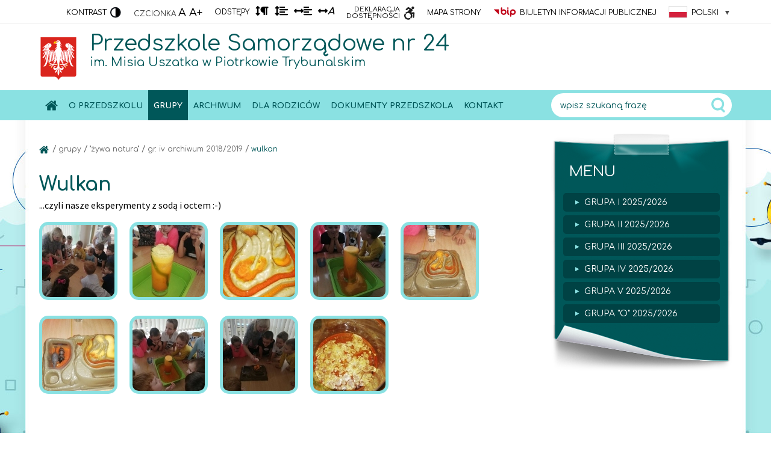

--- FILE ---
content_type: text/html; charset=UTF-8
request_url: https://przedszkole24.piotrkow.pl/pl/grupy-t468/gr.-iv-archiwum-2018/2019-t962/wulkan-g1160
body_size: 10390
content:
<!DOCTYPE HTML> <html lang="pl"> <head> <meta http-equiv="Content-Type" content="text/html;charset=utf-8" > <meta http-equiv="X-UA-Compatible" content="IE=edge" /> <meta name="MobileOptimized" content="320"> <meta name="HandheldFriendly" content="True"> <meta name="apple-mobile-web-app-capable" content="yes"> <meta name="viewport" content="width=device-width, initial-scale=1.0, user-scalable=no"> <title> Wulkan  | Przedszkole Samorządowe nr 24 im. Misia Uszatka w Piotrkowie Trybunalskim</title> <meta name="description" content="Przedszkola Samorządowego Nr 24 z Oddziałami Integracyjnymi im. Misia Uszatka w Piotrkowie Trybunalskim. To jedyne Przedszkole Samorządowe, w którym są dwa oddziały integracyjne.  Uczymy dzieci  tolerancji, akceptacji, zrozumienia, miłości, niesienia pomocy innym. Stwarzamy każdemu dziecku szansę rozwoju na miarę jego możliwości. "> <meta name="keywords" content="Przedszkola Samorządowego nr 24, Misia Uszatka, Oddziałami Integracyjnymi, Piotrkowie Trybunalskim, przedszkole publiczne, miś uszatek"> <meta name="author" content="Kambit.pl"> <link href='//fonts.googleapis.com/css?family=Comfortaa:400,700,300&amp;subset=latin,latin-ext' rel='stylesheet' type='text/css'> <link rel="stylesheet" type="text/css" href="https://przedszkole24.piotrkow.pl/style/pl"> <link rel="stylesheet" id='main-css' type="text/css" href="https://przedszkole24.piotrkow.pl/css/template/blekitno-zielona.css"> <link rel="stylesheet" type="text/css" href="https://przedszkole24.piotrkow.pl/css/media.css"> <link rel="stylesheet" type="text/css" href="https://przedszkole24.piotrkow.pl/css/body-font.css"> <link rel="stylesheet" type="text/css" href="https://przedszkole24.piotrkow.pl/css/jquery-ui-1.8.16.custom.css"> <link rel="stylesheet" type="text/css" href="https://przedszkole24.piotrkow.pl/css/ytp.css" /> <link rel="sitemap" type="application/xml" title="Sitemap" href="/pl/sitemap.xml" /> <link href='//fonts.googleapis.com/css?family=Source+Sans+Pro:400,700,400italic,700italic&amp;subset=latin,latin-ext' rel='stylesheet' type='text/css'> <script type='text/javascript' src="/js/1.7.2.jquery.min.js"></script> <script src="//cdn1.readspeaker.com/script/8214/webReader/webReader.js?pids=wr" type="text/javascript" id="rs_req_Init"></script> <script>
  (function(i,s,o,g,r,a,m){i['GoogleAnalyticsObject']=r;i[r]=i[r]||function(){
  (i[r].q=i[r].q||[]).push(arguments)},i[r].l=1*new Date();a=s.createElement(o),
  m=s.getElementsByTagName(o)[0];a.async=1;a.src=g;m.parentNode.insertBefore(a,m)
  })(window,document,'script','//www.google-analytics.com/analytics.js','ga');

  ga('create', 'UA-6921888-54', 'auto');
  ga('send', 'pageview');

</script> </head> <body class="pl grupy"> <ul id="menu-mobil" class="menu slideout-menu"><li class="item-0   "> <a href="https://przedszkole24.piotrkow.pl/pl" >Strona główna</a> <div style='clear:both'></div> </li> <li class="item-1   children"> <a href="https://przedszkole24.piotrkow.pl/pl/o-przedszkolu-t70/kadra-t76/dyrektor-t77" >O przedszkolu</a> <ul class='submenu'> <li class="item-0   "> <a href="https://przedszkole24.piotrkow.pl/pl/o-przedszkolu-t70/kadra-t76/dyrektor-t77" >Kadra</a> <div style='clear:both'></div> </li> <li class="item-1   "> <a href="https://przedszkole24.piotrkow.pl/pl/o-przedszkolu-t70/historia-t75" >Historia</a> <div style='clear:both'></div> </li> <li class="item-2   "> <a href="https://przedszkole24.piotrkow.pl/pl/o-przedszkolu-t70/integracja-t94" >Integracja</a> <div style='clear:both'></div> </li> <li class="item-3   "> <a href="https://przedszkole24.piotrkow.pl/pl/o-przedszkolu-t70/rozklad-dnia-t92" >Rozkład dnia</a> <div style='clear:both'></div> </li> <li class="item-4   "> <a href="https://przedszkole24.piotrkow.pl/pl/o-przedszkolu-t70/rada-rodzicow-t93" >Rada rodziców</a> <div style='clear:both'></div> </li> <li class="item-5   "> <a href="https://przedszkole24.piotrkow.pl/pl/o-przedszkolu-t70/partnerzy-t200" >Partnerzy</a> <div style='clear:both'></div> </li> <li class="item-6   "> <a href="https://przedszkole24.piotrkow.pl/pl/o-przedszkolu-t70/misja-i-wizja-przedszkola-t213" >Misja i wizja przedszkola</a> <div style='clear:both'></div> </li> <li class="item-7   "> <a href="https://przedszkole24.piotrkow.pl/pl/o-przedszkolu-t70/projekty-w-przedszkolu-t353" >Projekty w przedszkolu</a> <div style='clear:both'></div> </li> <li class="item-8   "> <a href="https://przedszkole24.piotrkow.pl/pl/o-przedszkolu-t70/certyfikaty-t1366" >Certyfikaty</a> <div style='clear:both'></div> </li> <li class="item-9   "> <a href="https://przedszkole24.piotrkow.pl/pl/o-przedszkolu-t70/logopeda-t1437" >Logopeda</a> <div style='clear:both'></div> </li> <li class="item-10   "> <a href="https://przedszkole24.piotrkow.pl/pl/o-przedszkolu-t70/terapeuta-si-t1438" >Terapeuta SI</a> <div style='clear:both'></div> </li> <li class="item-11   "> <a href="https://przedszkole24.piotrkow.pl/pl/o-przedszkolu-t70/pedagog-t1439" >Pedagog </a> <div style='clear:both'></div> </li> <li class="item-12   "> <a href="https://przedszkole24.piotrkow.pl/pl/o-przedszkolu-t70/psycholog-t2463" >Psycholog</a> <div style='clear:both'></div> </li> </ul> <div style='clear:both'></div> </li> <li class="item-13 active  children"> <a href="https://przedszkole24.piotrkow.pl/pl/grupy-t468" >Grupy</a> <ul class='submenu'> <li class="item-0   "> <a href="https://przedszkole24.piotrkow.pl/pl/grupy-t468/grupa-i-2025/2026-t3196" >GRUPA I 2025/2026</a> <div style='clear:both'></div> </li> <li class="item-1   "> <a href="https://przedszkole24.piotrkow.pl/pl/grupy-t468/grupa-ii-2025/2026-t3197" >GRUPA II 2025/2026</a> <div style='clear:both'></div> </li> <li class="item-2   "> <a href="https://przedszkole24.piotrkow.pl/pl/grupy-t468/grupa-iii-2025/2026-t3198" >GRUPA III 2025/2026</a> <div style='clear:both'></div> </li> <li class="item-3   "> <a href="https://przedszkole24.piotrkow.pl/pl/grupy-t468/grupa-iv-2025/2026-t3199" >GRUPA IV 2025/2026</a> <div style='clear:both'></div> </li> <li class="item-4   "> <a href="https://przedszkole24.piotrkow.pl/pl/grupy-t468/grupa-v-2025/2026-t3200" >GRUPA V 2025/2026</a> <div style='clear:both'></div> </li> <li class="item-5   "> <a href="https://przedszkole24.piotrkow.pl/pl/grupy-t468/grupa-o-2025/2026-t3201" >GRUPA &quot;O&quot; 2025/2026</a> <div style='clear:both'></div> </li> </ul> <div style='clear:both'></div> </li> <li class="item-6   children"> <a href="https://przedszkole24.piotrkow.pl/pl/archiwum-t84/archiwum-grupa-i-2023/2024-t2350" >Archiwum</a> <ul class='submenu'> <li class="item-0   "> <a href="https://przedszkole24.piotrkow.pl/pl/archiwum-t84/archiwum-grupa-i-2023/2024-t2350" >ARCHIWUM GRUPA I 2023/2024</a> <div style='clear:both'></div> </li> <li class="item-1   "> <a href="https://przedszkole24.piotrkow.pl/pl/archiwum-t84/archiwum-grupa-ii-2023/2024-t2351" >ARCHIWUM GRUPA II 2023/2024</a> <div style='clear:both'></div> </li> <li class="item-2   "> <a href="https://przedszkole24.piotrkow.pl/pl/archiwum-t84/archiwum-grupa-iii-2023/2024-t2352" >ARCHIWUM GRUPA III 2023/2024</a> <div style='clear:both'></div> </li> <li class="item-3   "> <a href="https://przedszkole24.piotrkow.pl/pl/archiwum-t84/archiwum-grupa-iv-2023/2024-t2353" >ARCHIWUM GRUPA IV 2023/2024</a> <div style='clear:both'></div> </li> <li class="item-4   "> <a href="https://przedszkole24.piotrkow.pl/pl/archiwum-t84/archiwum-grupa-v-2023/2024-t2354" >ARCHIWUM GRUPA V 2023/2024</a> <div style='clear:both'></div> </li> <li class="item-5   "> <a href="https://przedszkole24.piotrkow.pl/pl/archiwum-t84/archiwum-grupa-o-2023/2024-t2355" >ARCHIWUM GRUPA &quot;O&quot; 2023/2024</a> <div style='clear:both'></div> </li> <li class="item-6   "> <a href="https://przedszkole24.piotrkow.pl/pl/archiwum-t84/archiwum-grupa-i-2022/2023-t2081" >ARCHIWUM GRUPA I 2022/2023</a> <div style='clear:both'></div> </li> <li class="item-7   "> <a href="https://przedszkole24.piotrkow.pl/pl/archiwum-t84/archiwum-grupa-ii-2022/2023-t2082" >ARCHIWUM GRUPA II 2022/2023</a> <div style='clear:both'></div> </li> <li class="item-8   "> <a href="https://przedszkole24.piotrkow.pl/pl/archiwum-t84/archiwum-grupa-iii-2022/2023-t2083" >ARCHIWUM GRUPA III 2022/2023</a> <div style='clear:both'></div> </li> <li class="item-9   "> <a href="https://przedszkole24.piotrkow.pl/pl/archiwum-t84/archiwum-grupa-iv-2022/2023-t2084" >ARCHIWUM GRUPA IV 2022/2023</a> <div style='clear:both'></div> </li> <li class="item-10   "> <a href="https://przedszkole24.piotrkow.pl/pl/archiwum-t84/archiwum-grupa-v-2022/2023-t2085" >ARCHIWUM GRUPA V 2022/2023</a> <div style='clear:both'></div> </li> <li class="item-11   "> <a href="https://przedszkole24.piotrkow.pl/pl/archiwum-t84/archiwum-grupa-o-2022/2023-t2086" >ARCHIWUM GRUPA &quot;O&quot; 2022/2023</a> <div style='clear:both'></div> </li> <li class="item-12   "> <a href="https://przedszkole24.piotrkow.pl/pl/archiwum-t84/grupa-i-archiwum-2021/2022-t1752" >Grupa I ARCHIWUM 2021/2022</a> <div style='clear:both'></div> </li> <li class="item-13   "> <a href="https://przedszkole24.piotrkow.pl/pl/archiwum-t84/grupa-ii-archiwum-2021/2022-t1749" >Grupa II ARCHIWUM 2021/2022</a> <div style='clear:both'></div> </li> <li class="item-14   "> <a href="https://przedszkole24.piotrkow.pl/pl/archiwum-t84/grupa-iii-archiwum-2021/2022-t1748" >Grupa III ARCHIWUM 2021/2022</a> <div style='clear:both'></div> </li> <li class="item-15   "> <a href="https://przedszkole24.piotrkow.pl/pl/archiwum-t84/grupa-iv-archiwum-2021/2022-t1747" >Grupa IV ARCHIWUM 2021/2022</a> <div style='clear:both'></div> </li> <li class="item-16   "> <a href="https://przedszkole24.piotrkow.pl/pl/archiwum-t84/grupa-v-archiwum-2021/2022-t1750" >Grupa V ARCHIWUM 2021/2022</a> <div style='clear:both'></div> </li> <li class="item-17   "> <a href="https://przedszkole24.piotrkow.pl/pl/archiwum-t84/gr.-o-archiwum-2021/2022-t1751" >Gr. &quot;O&quot; ARCHIWUM 2021/2022</a> <div style='clear:both'></div> </li> <li class="item-18   "> <a href="https://przedszkole24.piotrkow.pl/pl/archiwum-t84/grupa-i-archiwum-2020/2021-t1367" >Grupa I ARCHIWUM 2020/2021</a> <div style='clear:both'></div> </li> <li class="item-19   "> <a href="https://przedszkole24.piotrkow.pl/pl/archiwum-t84/grupa-ii-archiwum-2020/2021-t1368" >Grupa II ARCHIWUM 2020/2021</a> <div style='clear:both'></div> </li> <li class="item-20   "> <a href="https://przedszkole24.piotrkow.pl/pl/archiwum-t84/grupa-iii-archiwum-2020/2021-t1369" >Grupa III ARCHIWUM 2020/2021</a> <div style='clear:both'></div> </li> <li class="item-21   "> <a href="https://przedszkole24.piotrkow.pl/pl/archiwum-t84/grupa-iv-archiwum-2020/2021-t1370" >Grupa IV ARCHIWUM 2020/2021</a> <div style='clear:both'></div> </li> <li class="item-22   "> <a href="https://przedszkole24.piotrkow.pl/pl/archiwum-t84/grupa-v-archiwum-2020/2021-t1371" >Grupa V ARCHIWUM 2020/2021</a> <div style='clear:both'></div> </li> <li class="item-23   "> <a href="https://przedszkole24.piotrkow.pl/pl/archiwum-t84/grupa-o-archiwum-2020/2021-t1372" >Grupa &quot;O&quot; ARCHIWUM 2020/2021</a> <div style='clear:both'></div> </li> <li class="item-24   "> <a href="https://przedszkole24.piotrkow.pl/pl/archiwum-t84/gr.-i-archiwum-2019/2020-t1174" >GR. I ARCHIWUM 2019/2020</a> <div style='clear:both'></div> </li> <li class="item-25   "> <a href="https://przedszkole24.piotrkow.pl/pl/archiwum-t84/gr.-ii-archiwum-2019/2020-t1173" >GR. II ARCHIWUM 2019/2020</a> <div style='clear:both'></div> </li> <li class="item-26   "> <a href="https://przedszkole24.piotrkow.pl/pl/archiwum-t84/gr.-iii-archiwum-2019/2020-t1172" >GR. III ARCHIWUM 2019/2020</a> <div style='clear:both'></div> </li> <li class="item-27   "> <a href="https://przedszkole24.piotrkow.pl/pl/archiwum-t84/gr.-iv-archiwum-2019/2020-t1171" >GR. IV ARCHIWUM 2019/2020</a> <div style='clear:both'></div> </li> <li class="item-28   "> <a href="https://przedszkole24.piotrkow.pl/pl/archiwum-t84/gr.-v-archiwum-2019/2020-t1170" >GR. V ARCHIWUM 2019/2020</a> <div style='clear:both'></div> </li> <li class="item-29   "> <a href="https://przedszkole24.piotrkow.pl/pl/archiwum-t84/gr.-o-archiwum-2019/2020-t1169" >GR. &quot;O&quot; ARCHIWUM 2019/2020</a> <div style='clear:both'></div> </li> <li class="item-30   "> <a href="https://przedszkole24.piotrkow.pl/pl/archiwum-t84/z-zycia-przedszkola-2018/2019-t1003" >Z ŻYCIA PRZEDSZKOLA 2018/2019</a> <div style='clear:both'></div> </li> <li class="item-31   "> <a href="https://przedszkole24.piotrkow.pl/pl/archiwum-t84/gr.-i-archiwum-2018/2019-t959" >Gr. I Archiwum 2018/2019</a> <div style='clear:both'></div> </li> <li class="item-32   "> <a href="https://przedszkole24.piotrkow.pl/pl/archiwum-t84/gr.-ii-archiwum-2018/2019-t960" >Gr. II Archiwum 2018/2019</a> <div style='clear:both'></div> </li> <li class="item-33   "> <a href="https://przedszkole24.piotrkow.pl/pl/archiwum-t84/gr.-iii-archiwum-2018/2019-t961" >Gr. III Archiwum 2018/2019</a> <div style='clear:both'></div> </li> <li class="item-34 active  "> <a href="https://przedszkole24.piotrkow.pl/pl/archiwum-t84/gr.-iv-archiwum-2018/2019-t962" >Gr. IV Archiwum 2018/2019</a> <div style='clear:both'></div> </li> <li class="item-35   "> <a href="https://przedszkole24.piotrkow.pl/pl/archiwum-t84/gr.-v-archiwum-2018/2019-t963" >Gr. V Archiwum 2018/2019</a> <div style='clear:both'></div> </li> <li class="item-36   "> <a href="https://przedszkole24.piotrkow.pl/pl/archiwum-t84/gr.-o-archiwum-2018/2019-t964" >Gr. &quot;O&quot; Archiwum 2018/2019</a> <div style='clear:both'></div> </li> <li class="item-37   "> <a href="https://przedszkole24.piotrkow.pl/pl/archiwum-t84/z-zycia-przedszkola-2017/2018-t722" >Z życia przedszkola 2017/2018</a> <div style='clear:both'></div> </li> <li class="item-38   "> <a href="https://przedszkole24.piotrkow.pl/pl/archiwum-t84/z-zycia-przedszkola-2016/-2017-t475" >Z życia przedszkola 2016/ 2017</a> <div style='clear:both'></div> </li> <li class="item-39   "> <a href="https://przedszkole24.piotrkow.pl/pl/archiwum-t84/archiwum-2016/2017-t71/grupa-1-misie-t317" >Archiwum 2016/2017</a> <div style='clear:both'></div> </li> <li class="item-40   "> <a href="https://przedszkole24.piotrkow.pl/pl/archiwum-t84/z-zycia-przedszkola-2015/2016-t161/dni-adaptacyjne-g163" >Z życia przedszkola 2015/2016</a> <div style='clear:both'></div> </li> <li class="item-41   "> <a href="https://przedszkole24.piotrkow.pl/pl/archiwum-t84/archiwum-2015/2016-t315" >Archiwum 2015/2016</a> <div style='clear:both'></div> </li> <li class="item-42   "> <a href="https://przedszkole24.piotrkow.pl/pl/archiwum-t84/z-zycia-przedszkola-2014/2015-t149/stomatolog-w-przedszkolu-g153" >Z życia przedszkola 2014/2015</a> <div style='clear:both'></div> </li> <li class="item-43   "> <a href="https://przedszkole24.piotrkow.pl/pl/archiwum-t84/archiwum-2014/2015-t164" >Archiwum 2014/2015</a> <div style='clear:both'></div> </li> <li class="item-44   "> <a href="https://przedszkole24.piotrkow.pl/pl/archiwum-t84/archiwum-grupa-o-2024/2025-t2734" >ARCHIWUM GRUPA &quot;O&quot; 2024/2025</a> <div style='clear:both'></div> </li> <li class="item-45   "> <a href="https://przedszkole24.piotrkow.pl/pl/archiwum-t84/archiwum-grupa-v-2024/2025-t2739" >ARCHIWUM GRUPA V 2024/2025</a> <div style='clear:both'></div> </li> <li class="item-46   "> <a href="https://przedszkole24.piotrkow.pl/pl/archiwum-t84/archiwum-grupa-iv-2024/2025-t2738" >ARCHIWUM GRUPA IV 2024/2025</a> <div style='clear:both'></div> </li> <li class="item-47   "> <a href="https://przedszkole24.piotrkow.pl/pl/archiwum-t84/archiwum-grupa-iii-2024/2025-t2737" >ARCHIWUM GRUPA III 2024/2025</a> <div style='clear:both'></div> </li> <li class="item-48   "> <a href="https://przedszkole24.piotrkow.pl/pl/archiwum-t84/archiwum-grupa-ii-2024/2025-t2736" >ARCHIWUM GRUPA II 2024/2025</a> <div style='clear:both'></div> </li> <li class="item-49   "> <a href="https://przedszkole24.piotrkow.pl/pl/archiwum-t84/archiwum-grupa-i-2024/2025-t2735" >ARCHIWUM GRUPA I 2024/2025</a> <div style='clear:both'></div> </li> </ul> <div style='clear:both'></div> </li> <li class="item-50   children"> <a href="https://przedszkole24.piotrkow.pl/pl/dla-rodzicow-t72/oplaty-t90" >Dla rodziców</a> <ul class='submenu'> <li class="item-0   "> <a href="https://przedszkole24.piotrkow.pl/pl/dla-rodzicow-t72/oplaty-t90" >Opłaty</a> <div style='clear:both'></div> </li> <li class="item-1   "> <a href="https://przedszkole24.piotrkow.pl/pl/dla-rodzicow-t72/jadlospis-t89" >Jadłospis</a> <div style='clear:both'></div> </li> <li class="item-2   "> <a href="https://przedszkole24.piotrkow.pl/pl/dla-rodzicow-t72/porady-t88" >Porady</a> <div style='clear:both'></div> </li> <li class="item-3   "> <a href="https://przedszkole24.piotrkow.pl/pl/dla-rodzicow-t72/rekrutacja-t73" >Rekrutacja</a> <div style='clear:both'></div> </li> <li class="item-4   "> <a href="https://przedszkole24.piotrkow.pl/pl/dla-rodzicow-t72/wazne-informacje-t171" >Ważne informacje </a> <div style='clear:both'></div> </li> <li class="item-5   "> <a href="https://przedszkole24.piotrkow.pl/pl/dla-rodzicow-t72/zajecia-dodatkowe-t401" >Zajęcia dodatkowe</a> <div style='clear:both'></div> </li> <li class="item-6   "> <a href="https://przedszkole24.piotrkow.pl/pl/dla-rodzicow-t72/glos-rodzica-t463" >Głos Rodzica</a> <div style='clear:both'></div> </li> <li class="item-7   "> <a href="https://przedszkole24.piotrkow.pl/pl/dla-rodzicow-t72/program-chronimy-dzieci-t898" >Program &quot;Chronimy Dzieci&quot;</a> <div style='clear:both'></div> </li> <li class="item-8   "> <a href="https://przedszkole24.piotrkow.pl/pl/dla-rodzicow-t72/ochrona-danych-osobowych-t1124" >Ochrona Danych Osobowych</a> <div style='clear:both'></div> </li> </ul> <div style='clear:both'></div> </li> <li class="item-9   "> <a href="https://przedszkole24.piotrkow.pl/pl/dokumenty-przedszkola-t74" >Dokumenty przedszkola</a> <div style='clear:both'></div> </li> <li class="item-10   children"> <a href="https://przedszkole24.piotrkow.pl/pl/kontakt-t7/kontakt-i-mapa-t87" >Kontakt</a> <ul class='submenu'> <li class="item-0   "> <a href="https://przedszkole24.piotrkow.pl/pl/kontakt-t7/kontakt-i-mapa-t87" >Kontakt i mapa</a> <div style='clear:both'></div> </li> <li class="item-1   "> <a href="https://przedszkole24.piotrkow.pl/pl/kontakt-t7/formularz-kontaktowy-f69" >Formularz kontaktowy</a> <div style='clear:both'></div> </li> <li class="item-2   "> <a href="https://przedszkole24.piotrkow.pl/pl/kontakt-t7/polityka-prywatnosci-t19" >Polityka Prywatności</a> <div style='clear:both'></div> </li> <li class="item-3   "> <a href="https://przedszkole24.piotrkow.pl/pl/kontakt-t7/rodo-t931" >RODO</a> <div style='clear:both'></div> </li> <li class="item-4   "> <a href="https://przedszkole24.piotrkow.pl/pl/kontakt-t7/deklaracja-dostepnosci-t1373" >Deklaracja dostępności</a> <div style='clear:both'></div> </li> </ul> <div style='clear:both'></div> </li> </ul> <div id="container" class="panel slideout-panel"> <ul class="nav_tab"> <li><a href="#menu">Przejdź do menu głównego</a></li> <li><a href="#cont">Przejdź do treści</a></li> <li><a href="#szuk">Przejdź do wyszukiwarki</a></li> <li><a href="/pl">Język Polski</a></li> <li><a href="/en">Język English</a></li> </ul> <div class="header"> <div class="top-nav"> <div class="wrap"> <ul> <li class="kontrast"> <div  class="alternatywna"> <a id="css-norm" class='yellow' href="#alt">Kontrast<span></span></a> </div> </li> <li class="fonts-header">
							
								Czcionka <a  class="font" title="Rozmiar tekstu standardowy" href="javascript:void(0)" onclick="fontChange(-1, 'resizable-content')">A </a> <a class="font-up" title="Powiększ rozmiar tekstu" href="javascript:void(0)" onclick="fontChange(+1, 'resizable-content')">A+</a> </li> <li class="font-header-change"> <span class="ikony-info">Odstępy</span> <a href="#" class="changeFormat dost-paragraph" data-class="ff-paragraph" title="Odstęp między akapitami"><i class="fas fa-arrows-alt-v"></i><i class="fas fa-paragraph"></i><span class="sr-only">Odstęp między akapitami</span></a> <a href="#" class="changeFormat dost-lines" data-class="ff-lines" title="Odstęp między wierszami"><i class="fas fa-arrows-alt-v"></i><i class="fas fa-align-left"></i><span class="sr-only">Odstęp między wierszami</span></a> <a href="#" class="changeFormat dost-word" data-class="ff-word" title="Odstęp między słowami"> <i class="fas fa-arrows-alt-h"></i><i class="fas fa-align-left"></i><span class="sr-only">Odstęp między słowami</span></a> <a href="#" class="changeFormat dost-letter" data-class="ff-letter" title="Odstęp między literami"><i class="fas fa-arrows-alt-h"></i><i aria-hidden="true">A</i><span class="sr-only">Odstęp między literami</span></a> </li> <li class="deklaracja_icon"><a href="/kontakt-t7/deklaracja-dostepnosci-t1373"> <span class="small-txt">Deklaracja <br /> dostępności</span> <span class="icon-dekl"></span> </a> </li> <li class="mapa"> <a href="https://przedszkole24.piotrkow.pl/pl/sitemap">Mapa strony</a> </li> <li class="bip"> <a href="https://ps24piotrkow.bip.wikom.pl/"><span></span> Biuletyn informacji Publicznej </a> </li> <li> <div id='lang-box' class='lang'> <div class='lang-current'> <span class='lang-flag lang-pl'></span> <div id='lang-arrow' class="icon-chevron-down"></div> <a class='nav-item'> Polski </a> </div> <div class='lang-combo'> <a href="/pl" class="active current"> <span class='lang-flag lang-pl current'></span>Polski</a> <a href="/en" > <span class='lang-flag lang-en '></span>English</a> </div> </div> </li> <li class="menu-btn"> <button class="btn-hamburger js-slideout-toggle cmn-toggle-switch cmn-toggle-switch__htx">Menu<span></span></button> </li> </ul> </div> </div> <div class="wrap"> <div class="logo"> <a href="https://przedszkole24.piotrkow.pl/pl">logo</a> </div> <div class=' nazwa_szkoly'> <div id='nazwa_szkoly_l1'>
			Przedszkole Samorządowe nr 24
		</div> <div id='nazwa_szkoly_l2'>
			im. Misia Uszatka w Piotrkowie Trybunalskim 
		</div> </div> </div> <div class="menu-bg"> <div class="wrap menu-container"> <ul class="menu" > <li class="item-0   "> <a href="https://przedszkole24.piotrkow.pl/pl" >Strona główna</a> <div style='clear:both'></div> </li> <li class="item-1   children"> <a href="https://przedszkole24.piotrkow.pl/pl/o-przedszkolu-t70/kadra-t76/dyrektor-t77" >O przedszkolu</a> <ul class='submenu'> <li class="item-0   "> <a href="https://przedszkole24.piotrkow.pl/pl/o-przedszkolu-t70/kadra-t76/dyrektor-t77" >Kadra</a> <div style='clear:both'></div> </li> <li class="item-1   "> <a href="https://przedszkole24.piotrkow.pl/pl/o-przedszkolu-t70/historia-t75" >Historia</a> <div style='clear:both'></div> </li> <li class="item-2   "> <a href="https://przedszkole24.piotrkow.pl/pl/o-przedszkolu-t70/integracja-t94" >Integracja</a> <div style='clear:both'></div> </li> <li class="item-3   "> <a href="https://przedszkole24.piotrkow.pl/pl/o-przedszkolu-t70/rozklad-dnia-t92" >Rozkład dnia</a> <div style='clear:both'></div> </li> <li class="item-4   "> <a href="https://przedszkole24.piotrkow.pl/pl/o-przedszkolu-t70/rada-rodzicow-t93" >Rada rodziców</a> <div style='clear:both'></div> </li> <li class="item-5   "> <a href="https://przedszkole24.piotrkow.pl/pl/o-przedszkolu-t70/partnerzy-t200" >Partnerzy</a> <div style='clear:both'></div> </li> <li class="item-6   "> <a href="https://przedszkole24.piotrkow.pl/pl/o-przedszkolu-t70/misja-i-wizja-przedszkola-t213" >Misja i wizja przedszkola</a> <div style='clear:both'></div> </li> <li class="item-7   "> <a href="https://przedszkole24.piotrkow.pl/pl/o-przedszkolu-t70/projekty-w-przedszkolu-t353" >Projekty w przedszkolu</a> <div style='clear:both'></div> </li> <li class="item-8   "> <a href="https://przedszkole24.piotrkow.pl/pl/o-przedszkolu-t70/certyfikaty-t1366" >Certyfikaty</a> <div style='clear:both'></div> </li> <li class="item-9   "> <a href="https://przedszkole24.piotrkow.pl/pl/o-przedszkolu-t70/logopeda-t1437" >Logopeda</a> <div style='clear:both'></div> </li> <li class="item-10   "> <a href="https://przedszkole24.piotrkow.pl/pl/o-przedszkolu-t70/terapeuta-si-t1438" >Terapeuta SI</a> <div style='clear:both'></div> </li> <li class="item-11   "> <a href="https://przedszkole24.piotrkow.pl/pl/o-przedszkolu-t70/pedagog-t1439" >Pedagog </a> <div style='clear:both'></div> </li> <li class="item-12   "> <a href="https://przedszkole24.piotrkow.pl/pl/o-przedszkolu-t70/psycholog-t2463" >Psycholog</a> <div style='clear:both'></div> </li> </ul> <div style='clear:both'></div> </li> <li class="item-13 active  children"> <a href="https://przedszkole24.piotrkow.pl/pl/grupy-t468" >Grupy</a> <ul class='submenu'> <li class="item-0   "> <a href="https://przedszkole24.piotrkow.pl/pl/grupy-t468/grupa-i-2025/2026-t3196" >GRUPA I 2025/2026</a> <div style='clear:both'></div> </li> <li class="item-1   "> <a href="https://przedszkole24.piotrkow.pl/pl/grupy-t468/grupa-ii-2025/2026-t3197" >GRUPA II 2025/2026</a> <div style='clear:both'></div> </li> <li class="item-2   "> <a href="https://przedszkole24.piotrkow.pl/pl/grupy-t468/grupa-iii-2025/2026-t3198" >GRUPA III 2025/2026</a> <div style='clear:both'></div> </li> <li class="item-3   "> <a href="https://przedszkole24.piotrkow.pl/pl/grupy-t468/grupa-iv-2025/2026-t3199" >GRUPA IV 2025/2026</a> <div style='clear:both'></div> </li> <li class="item-4   "> <a href="https://przedszkole24.piotrkow.pl/pl/grupy-t468/grupa-v-2025/2026-t3200" >GRUPA V 2025/2026</a> <div style='clear:both'></div> </li> <li class="item-5   "> <a href="https://przedszkole24.piotrkow.pl/pl/grupy-t468/grupa-o-2025/2026-t3201" >GRUPA &quot;O&quot; 2025/2026</a> <div style='clear:both'></div> </li> </ul> <div style='clear:both'></div> </li> <li class="item-6   children"> <a href="https://przedszkole24.piotrkow.pl/pl/archiwum-t84/archiwum-grupa-i-2023/2024-t2350" >Archiwum</a> <ul class='submenu'> <li class="item-0   "> <a href="https://przedszkole24.piotrkow.pl/pl/archiwum-t84/archiwum-grupa-i-2023/2024-t2350" >ARCHIWUM GRUPA I 2023/2024</a> <div style='clear:both'></div> </li> <li class="item-1   "> <a href="https://przedszkole24.piotrkow.pl/pl/archiwum-t84/archiwum-grupa-ii-2023/2024-t2351" >ARCHIWUM GRUPA II 2023/2024</a> <div style='clear:both'></div> </li> <li class="item-2   "> <a href="https://przedszkole24.piotrkow.pl/pl/archiwum-t84/archiwum-grupa-iii-2023/2024-t2352" >ARCHIWUM GRUPA III 2023/2024</a> <div style='clear:both'></div> </li> <li class="item-3   "> <a href="https://przedszkole24.piotrkow.pl/pl/archiwum-t84/archiwum-grupa-iv-2023/2024-t2353" >ARCHIWUM GRUPA IV 2023/2024</a> <div style='clear:both'></div> </li> <li class="item-4   "> <a href="https://przedszkole24.piotrkow.pl/pl/archiwum-t84/archiwum-grupa-v-2023/2024-t2354" >ARCHIWUM GRUPA V 2023/2024</a> <div style='clear:both'></div> </li> <li class="item-5   "> <a href="https://przedszkole24.piotrkow.pl/pl/archiwum-t84/archiwum-grupa-o-2023/2024-t2355" >ARCHIWUM GRUPA &quot;O&quot; 2023/2024</a> <div style='clear:both'></div> </li> <li class="item-6   "> <a href="https://przedszkole24.piotrkow.pl/pl/archiwum-t84/archiwum-grupa-i-2022/2023-t2081" >ARCHIWUM GRUPA I 2022/2023</a> <div style='clear:both'></div> </li> <li class="item-7   "> <a href="https://przedszkole24.piotrkow.pl/pl/archiwum-t84/archiwum-grupa-ii-2022/2023-t2082" >ARCHIWUM GRUPA II 2022/2023</a> <div style='clear:both'></div> </li> <li class="item-8   "> <a href="https://przedszkole24.piotrkow.pl/pl/archiwum-t84/archiwum-grupa-iii-2022/2023-t2083" >ARCHIWUM GRUPA III 2022/2023</a> <div style='clear:both'></div> </li> <li class="item-9   "> <a href="https://przedszkole24.piotrkow.pl/pl/archiwum-t84/archiwum-grupa-iv-2022/2023-t2084" >ARCHIWUM GRUPA IV 2022/2023</a> <div style='clear:both'></div> </li> <li class="item-10   "> <a href="https://przedszkole24.piotrkow.pl/pl/archiwum-t84/archiwum-grupa-v-2022/2023-t2085" >ARCHIWUM GRUPA V 2022/2023</a> <div style='clear:both'></div> </li> <li class="item-11   "> <a href="https://przedszkole24.piotrkow.pl/pl/archiwum-t84/archiwum-grupa-o-2022/2023-t2086" >ARCHIWUM GRUPA &quot;O&quot; 2022/2023</a> <div style='clear:both'></div> </li> <li class="item-12   "> <a href="https://przedszkole24.piotrkow.pl/pl/archiwum-t84/grupa-i-archiwum-2021/2022-t1752" >Grupa I ARCHIWUM 2021/2022</a> <div style='clear:both'></div> </li> <li class="item-13   "> <a href="https://przedszkole24.piotrkow.pl/pl/archiwum-t84/grupa-ii-archiwum-2021/2022-t1749" >Grupa II ARCHIWUM 2021/2022</a> <div style='clear:both'></div> </li> <li class="item-14   "> <a href="https://przedszkole24.piotrkow.pl/pl/archiwum-t84/grupa-iii-archiwum-2021/2022-t1748" >Grupa III ARCHIWUM 2021/2022</a> <div style='clear:both'></div> </li> <li class="item-15   "> <a href="https://przedszkole24.piotrkow.pl/pl/archiwum-t84/grupa-iv-archiwum-2021/2022-t1747" >Grupa IV ARCHIWUM 2021/2022</a> <div style='clear:both'></div> </li> <li class="item-16   "> <a href="https://przedszkole24.piotrkow.pl/pl/archiwum-t84/grupa-v-archiwum-2021/2022-t1750" >Grupa V ARCHIWUM 2021/2022</a> <div style='clear:both'></div> </li> <li class="item-17   "> <a href="https://przedszkole24.piotrkow.pl/pl/archiwum-t84/gr.-o-archiwum-2021/2022-t1751" >Gr. &quot;O&quot; ARCHIWUM 2021/2022</a> <div style='clear:both'></div> </li> <li class="item-18   "> <a href="https://przedszkole24.piotrkow.pl/pl/archiwum-t84/grupa-i-archiwum-2020/2021-t1367" >Grupa I ARCHIWUM 2020/2021</a> <div style='clear:both'></div> </li> <li class="item-19   "> <a href="https://przedszkole24.piotrkow.pl/pl/archiwum-t84/grupa-ii-archiwum-2020/2021-t1368" >Grupa II ARCHIWUM 2020/2021</a> <div style='clear:both'></div> </li> <li class="item-20   "> <a href="https://przedszkole24.piotrkow.pl/pl/archiwum-t84/grupa-iii-archiwum-2020/2021-t1369" >Grupa III ARCHIWUM 2020/2021</a> <div style='clear:both'></div> </li> <li class="item-21   "> <a href="https://przedszkole24.piotrkow.pl/pl/archiwum-t84/grupa-iv-archiwum-2020/2021-t1370" >Grupa IV ARCHIWUM 2020/2021</a> <div style='clear:both'></div> </li> <li class="item-22   "> <a href="https://przedszkole24.piotrkow.pl/pl/archiwum-t84/grupa-v-archiwum-2020/2021-t1371" >Grupa V ARCHIWUM 2020/2021</a> <div style='clear:both'></div> </li> <li class="item-23   "> <a href="https://przedszkole24.piotrkow.pl/pl/archiwum-t84/grupa-o-archiwum-2020/2021-t1372" >Grupa &quot;O&quot; ARCHIWUM 2020/2021</a> <div style='clear:both'></div> </li> <li class="item-24   "> <a href="https://przedszkole24.piotrkow.pl/pl/archiwum-t84/gr.-i-archiwum-2019/2020-t1174" >GR. I ARCHIWUM 2019/2020</a> <div style='clear:both'></div> </li> <li class="item-25   "> <a href="https://przedszkole24.piotrkow.pl/pl/archiwum-t84/gr.-ii-archiwum-2019/2020-t1173" >GR. II ARCHIWUM 2019/2020</a> <div style='clear:both'></div> </li> <li class="item-26   "> <a href="https://przedszkole24.piotrkow.pl/pl/archiwum-t84/gr.-iii-archiwum-2019/2020-t1172" >GR. III ARCHIWUM 2019/2020</a> <div style='clear:both'></div> </li> <li class="item-27   "> <a href="https://przedszkole24.piotrkow.pl/pl/archiwum-t84/gr.-iv-archiwum-2019/2020-t1171" >GR. IV ARCHIWUM 2019/2020</a> <div style='clear:both'></div> </li> <li class="item-28   "> <a href="https://przedszkole24.piotrkow.pl/pl/archiwum-t84/gr.-v-archiwum-2019/2020-t1170" >GR. V ARCHIWUM 2019/2020</a> <div style='clear:both'></div> </li> <li class="item-29   "> <a href="https://przedszkole24.piotrkow.pl/pl/archiwum-t84/gr.-o-archiwum-2019/2020-t1169" >GR. &quot;O&quot; ARCHIWUM 2019/2020</a> <div style='clear:both'></div> </li> <li class="item-30   "> <a href="https://przedszkole24.piotrkow.pl/pl/archiwum-t84/z-zycia-przedszkola-2018/2019-t1003" >Z ŻYCIA PRZEDSZKOLA 2018/2019</a> <div style='clear:both'></div> </li> <li class="item-31   "> <a href="https://przedszkole24.piotrkow.pl/pl/archiwum-t84/gr.-i-archiwum-2018/2019-t959" >Gr. I Archiwum 2018/2019</a> <div style='clear:both'></div> </li> <li class="item-32   "> <a href="https://przedszkole24.piotrkow.pl/pl/archiwum-t84/gr.-ii-archiwum-2018/2019-t960" >Gr. II Archiwum 2018/2019</a> <div style='clear:both'></div> </li> <li class="item-33   "> <a href="https://przedszkole24.piotrkow.pl/pl/archiwum-t84/gr.-iii-archiwum-2018/2019-t961" >Gr. III Archiwum 2018/2019</a> <div style='clear:both'></div> </li> <li class="item-34 active  "> <a href="https://przedszkole24.piotrkow.pl/pl/archiwum-t84/gr.-iv-archiwum-2018/2019-t962" >Gr. IV Archiwum 2018/2019</a> <div style='clear:both'></div> </li> <li class="item-35   "> <a href="https://przedszkole24.piotrkow.pl/pl/archiwum-t84/gr.-v-archiwum-2018/2019-t963" >Gr. V Archiwum 2018/2019</a> <div style='clear:both'></div> </li> <li class="item-36   "> <a href="https://przedszkole24.piotrkow.pl/pl/archiwum-t84/gr.-o-archiwum-2018/2019-t964" >Gr. &quot;O&quot; Archiwum 2018/2019</a> <div style='clear:both'></div> </li> <li class="item-37   "> <a href="https://przedszkole24.piotrkow.pl/pl/archiwum-t84/z-zycia-przedszkola-2017/2018-t722" >Z życia przedszkola 2017/2018</a> <div style='clear:both'></div> </li> <li class="item-38   "> <a href="https://przedszkole24.piotrkow.pl/pl/archiwum-t84/z-zycia-przedszkola-2016/-2017-t475" >Z życia przedszkola 2016/ 2017</a> <div style='clear:both'></div> </li> <li class="item-39   "> <a href="https://przedszkole24.piotrkow.pl/pl/archiwum-t84/archiwum-2016/2017-t71/grupa-1-misie-t317" >Archiwum 2016/2017</a> <div style='clear:both'></div> </li> <li class="item-40   "> <a href="https://przedszkole24.piotrkow.pl/pl/archiwum-t84/z-zycia-przedszkola-2015/2016-t161/dni-adaptacyjne-g163" >Z życia przedszkola 2015/2016</a> <div style='clear:both'></div> </li> <li class="item-41   "> <a href="https://przedszkole24.piotrkow.pl/pl/archiwum-t84/archiwum-2015/2016-t315" >Archiwum 2015/2016</a> <div style='clear:both'></div> </li> <li class="item-42   "> <a href="https://przedszkole24.piotrkow.pl/pl/archiwum-t84/z-zycia-przedszkola-2014/2015-t149/stomatolog-w-przedszkolu-g153" >Z życia przedszkola 2014/2015</a> <div style='clear:both'></div> </li> <li class="item-43   "> <a href="https://przedszkole24.piotrkow.pl/pl/archiwum-t84/archiwum-2014/2015-t164" >Archiwum 2014/2015</a> <div style='clear:both'></div> </li> <li class="item-44   "> <a href="https://przedszkole24.piotrkow.pl/pl/archiwum-t84/archiwum-grupa-o-2024/2025-t2734" >ARCHIWUM GRUPA &quot;O&quot; 2024/2025</a> <div style='clear:both'></div> </li> <li class="item-45   "> <a href="https://przedszkole24.piotrkow.pl/pl/archiwum-t84/archiwum-grupa-v-2024/2025-t2739" >ARCHIWUM GRUPA V 2024/2025</a> <div style='clear:both'></div> </li> <li class="item-46   "> <a href="https://przedszkole24.piotrkow.pl/pl/archiwum-t84/archiwum-grupa-iv-2024/2025-t2738" >ARCHIWUM GRUPA IV 2024/2025</a> <div style='clear:both'></div> </li> <li class="item-47   "> <a href="https://przedszkole24.piotrkow.pl/pl/archiwum-t84/archiwum-grupa-iii-2024/2025-t2737" >ARCHIWUM GRUPA III 2024/2025</a> <div style='clear:both'></div> </li> <li class="item-48   "> <a href="https://przedszkole24.piotrkow.pl/pl/archiwum-t84/archiwum-grupa-ii-2024/2025-t2736" >ARCHIWUM GRUPA II 2024/2025</a> <div style='clear:both'></div> </li> <li class="item-49   "> <a href="https://przedszkole24.piotrkow.pl/pl/archiwum-t84/archiwum-grupa-i-2024/2025-t2735" >ARCHIWUM GRUPA I 2024/2025</a> <div style='clear:both'></div> </li> </ul> <div style='clear:both'></div> </li> <li class="item-50   children"> <a href="https://przedszkole24.piotrkow.pl/pl/dla-rodzicow-t72/oplaty-t90" >Dla rodziców</a> <ul class='submenu'> <li class="item-0   "> <a href="https://przedszkole24.piotrkow.pl/pl/dla-rodzicow-t72/oplaty-t90" >Opłaty</a> <div style='clear:both'></div> </li> <li class="item-1   "> <a href="https://przedszkole24.piotrkow.pl/pl/dla-rodzicow-t72/jadlospis-t89" >Jadłospis</a> <div style='clear:both'></div> </li> <li class="item-2   "> <a href="https://przedszkole24.piotrkow.pl/pl/dla-rodzicow-t72/porady-t88" >Porady</a> <div style='clear:both'></div> </li> <li class="item-3   "> <a href="https://przedszkole24.piotrkow.pl/pl/dla-rodzicow-t72/rekrutacja-t73" >Rekrutacja</a> <div style='clear:both'></div> </li> <li class="item-4   "> <a href="https://przedszkole24.piotrkow.pl/pl/dla-rodzicow-t72/wazne-informacje-t171" >Ważne informacje </a> <div style='clear:both'></div> </li> <li class="item-5   "> <a href="https://przedszkole24.piotrkow.pl/pl/dla-rodzicow-t72/zajecia-dodatkowe-t401" >Zajęcia dodatkowe</a> <div style='clear:both'></div> </li> <li class="item-6   "> <a href="https://przedszkole24.piotrkow.pl/pl/dla-rodzicow-t72/glos-rodzica-t463" >Głos Rodzica</a> <div style='clear:both'></div> </li> <li class="item-7   "> <a href="https://przedszkole24.piotrkow.pl/pl/dla-rodzicow-t72/program-chronimy-dzieci-t898" >Program &quot;Chronimy Dzieci&quot;</a> <div style='clear:both'></div> </li> <li class="item-8   "> <a href="https://przedszkole24.piotrkow.pl/pl/dla-rodzicow-t72/ochrona-danych-osobowych-t1124" >Ochrona Danych Osobowych</a> <div style='clear:both'></div> </li> </ul> <div style='clear:both'></div> </li> <li class="item-9   "> <a href="https://przedszkole24.piotrkow.pl/pl/dokumenty-przedszkola-t74" >Dokumenty przedszkola</a> <div style='clear:both'></div> </li> <li class="item-10   children"> <a href="https://przedszkole24.piotrkow.pl/pl/kontakt-t7/kontakt-i-mapa-t87" >Kontakt</a> <ul class='submenu'> <li class="item-0   "> <a href="https://przedszkole24.piotrkow.pl/pl/kontakt-t7/kontakt-i-mapa-t87" >Kontakt i mapa</a> <div style='clear:both'></div> </li> <li class="item-1   "> <a href="https://przedszkole24.piotrkow.pl/pl/kontakt-t7/formularz-kontaktowy-f69" >Formularz kontaktowy</a> <div style='clear:both'></div> </li> <li class="item-2   "> <a href="https://przedszkole24.piotrkow.pl/pl/kontakt-t7/polityka-prywatnosci-t19" >Polityka Prywatności</a> <div style='clear:both'></div> </li> <li class="item-3   "> <a href="https://przedszkole24.piotrkow.pl/pl/kontakt-t7/rodo-t931" >RODO</a> <div style='clear:both'></div> </li> <li class="item-4   "> <a href="https://przedszkole24.piotrkow.pl/pl/kontakt-t7/deklaracja-dostepnosci-t1373" >Deklaracja dostępności</a> <div style='clear:both'></div> </li> </ul> <div style='clear:both'></div> </li> </ul> <div class="search"> <label class="hide" for="szuk">Wyszukiwana fraza:</label> <input type="text" id="szuk" class="input-search" value="wpisz szukaną frazę" onKeyPress="handleEnter(this, event)"> <input type="button" value="Szukaj" onclick="submitSearch(true)" class="btn-search"> </div> </div> </div> </div> <div class="wrap"> <div id="cont" class="content"> <div class="main"> <div class="path"> <a href="https://przedszkole24.piotrkow.pl/pl" class=""> <div class="home-icon">start</div> </a> <span class="spacer">/</span> <a href="https://przedszkole24.piotrkow.pl/pl/grupy-t468" class="">
																								Grupy
																					</a> <span class="spacer">/</span> <a href="https://przedszkole24.piotrkow.pl/pl/archiwum-t84/gr.-o-archiwum-2021/2022-t1751/zywa-natura-g2018" class="">
																								&quot;Żywa Natura&quot;
																					</a> <span class="spacer">/</span> <a href="https://przedszkole24.piotrkow.pl/pl/archiwum-t84/gr.-iv-archiwum-2018/2019-t962" class="">
																								Gr. IV Archiwum 2018/2019
																					</a> <span class="spacer">/</span> <a href="https://przedszkole24.piotrkow.pl/pl/archiwum-t84/gr.-iv-archiwum-2018/2019-t962/wulkan-g1160" class="active">
																								Wulkan
																					</a> </div> <h1 class="art-h1">Wulkan</h1> <div class="article gallery"> <div class="art-content"> <div class="art-body gallery-desc">...czyli nasze eksperymenty z sodą i octem :-)&nbsp;</div> <div class="gallery-item"> <div class="thumb"> <a rel="grupa" href="https://przedszkole24.piotrkow.pl/content/photos/klasyczny-zoom/527597467316711738954683936627-1560102628.jpg" title=""> <img src="https://przedszkole24.piotrkow.pl/content/photos/malutkie-miniatury/527597467316711738954683936627-1560102628.jpg" alt="52759746_731671173895468_3936627213738180608_n"> </a> <div class="thumb-desc"></div> </div> </div> <div class="gallery-item"> <div class="thumb"> <a rel="grupa" href="https://przedszkole24.piotrkow.pl/content/photos/klasyczny-zoom/527857612671519508617016170720-1560102628.jpg" title=""> <img src="https://przedszkole24.piotrkow.pl/content/photos/malutkie-miniatury/527857612671519508617016170720-1560102628.jpg" alt="52785761_267151950861701_6170720255946522624_n"> </a> <div class="thumb-desc"></div> </div> </div> <div class="gallery-item"> <div class="thumb"> <a rel="grupa" href="https://przedszkole24.piotrkow.pl/content/photos/klasyczny-zoom/528903203815145126455674485725-1560102628.jpg" title=""> <img src="https://przedszkole24.piotrkow.pl/content/photos/malutkie-miniatury/528903203815145126455674485725-1560102628.jpg" alt="52890320_381514512645567_4485725833205383168_n"> </a> <div class="thumb-desc"></div> </div> </div> <div class="gallery-item"> <div class="thumb"> <a rel="grupa" href="https://przedszkole24.piotrkow.pl/content/photos/klasyczny-zoom/529354932383621504982346659103-1560102629.jpg" title=""> <img src="https://przedszkole24.piotrkow.pl/content/photos/malutkie-miniatury/529354932383621504982346659103-1560102629.jpg" alt="52935493_2383621504982346_659103937487437824_n"> </a> <div class="thumb-desc"></div> </div> </div> <div class="gallery-item"> <div class="thumb"> <a rel="grupa" href="https://przedszkole24.piotrkow.pl/content/photos/klasyczny-zoom/529914312332858886778557662507-1560102629.jpg" title=""> <img src="https://przedszkole24.piotrkow.pl/content/photos/malutkie-miniatury/529914312332858886778557662507-1560102629.jpg" alt="52991431_2332858886778557_6625077149608968192_n"> </a> <div class="thumb-desc"></div> </div> </div> <div class="gallery-item"> <div class="thumb"> <a rel="grupa" href="https://przedszkole24.piotrkow.pl/content/photos/klasyczny-zoom/532311976331683938024697032918-1560102629.jpg" title=""> <img src="https://przedszkole24.piotrkow.pl/content/photos/malutkie-miniatury/532311976331683938024697032918-1560102629.jpg" alt="53231197_633168393802469_7032918039922212864_n"> </a> <div class="thumb-desc"></div> </div> </div> <div class="gallery-item"> <div class="thumb"> <a rel="grupa" href="https://przedszkole24.piotrkow.pl/content/photos/klasyczny-zoom/533216721722696414498378862645-1560102629.jpg" title=""> <img src="https://przedszkole24.piotrkow.pl/content/photos/malutkie-miniatury/533216721722696414498378862645-1560102629.jpg" alt="53321672_1722696414498378_8626453796974755840_n"> </a> <div class="thumb-desc"></div> </div> </div> <div class="gallery-item"> <div class="thumb"> <a rel="grupa" href="https://przedszkole24.piotrkow.pl/content/photos/klasyczny-zoom/534784404075439267221037387569-1560102630.jpg" title=""> <img src="https://przedszkole24.piotrkow.pl/content/photos/malutkie-miniatury/534784404075439267221037387569-1560102630.jpg" alt="53478440_407543926722103_738756979324878848_n"> </a> <div class="thumb-desc"></div> </div> </div> <div class="gallery-item"> <div class="thumb"> <a rel="grupa" href="https://przedszkole24.piotrkow.pl/content/photos/klasyczny-zoom/536928652633315879235898184173-1560102630.jpg" title=""> <img src="https://przedszkole24.piotrkow.pl/content/photos/malutkie-miniatury/536928652633315879235898184173-1560102630.jpg" alt="53692865_263331587923589_8184173350621282304_n"> </a> <div class="thumb-desc"></div> </div> </div> </div> <div class="pagination"> </div> </div> </div> <div class="aside "> <div class="submenu-top">Menu</div> <div class="submenu-body"> <ul class="level-0"> <li class="level-0 item-t3196"> <a class="level-0" href="https://przedszkole24.piotrkow.pl/pl/grupy-t468/grupa-i-2025/2026-t3196" >GRUPA I 2025/2026</a> <ul class="level-1"> <li class="level-1 item-g3204"> <a class="level-1" href="https://przedszkole24.piotrkow.pl/pl/grupy-t468/grupa-i-2025/2026-t3196/imieniny-liliany-i-lilianny-g3204" >Imieniny Liliany i Lilianny</a> </li> <li class="level-1 item-g3207"> <a class="level-1" href="https://przedszkole24.piotrkow.pl/pl/grupy-t468/grupa-i-2025/2026-t3196/dzien-kropki-g3207" >Dzień Kropki</a> </li> <li class="level-1 item-g3210"> <a class="level-1" href="https://przedszkole24.piotrkow.pl/pl/grupy-t468/grupa-i-2025/2026-t3196/lato-zegnamy-gamy-przypominamy-g3210" >Lato żegnamy - gamy przypominamy</a> </li> <li class="level-1 item-g3216"> <a class="level-1" href="https://przedszkole24.piotrkow.pl/pl/grupy-t468/grupa-i-2025/2026-t3196/zabawy-z-piaskiem-kinetycznym-g3216" >Zabawy z piaskiem kinetycznym</a> </li> <li class="level-1 item-g3223"> <a class="level-1" href="https://przedszkole24.piotrkow.pl/pl/grupy-t468/grupa-i-2025/2026-t3196/dzien-przedszkolaka-g3223" >Dzień Przedszkolaka</a> </li> <li class="level-1 item-g3228"> <a class="level-1" href="https://przedszkole24.piotrkow.pl/pl/grupy-t468/grupa-i-2025/2026-t3196/zabawy-dywanowe-z-balonem-g3228" >Zabawy dywanowe z balonem</a> </li> <li class="level-1 item-g3229"> <a class="level-1" href="https://przedszkole24.piotrkow.pl/pl/grupy-t468/grupa-i-2025/2026-t3196/zabawa-z-kulkami-wodnymi-g3229" >Zabawa z kulkami wodnymi</a> </li> <li class="level-1 item-g3246"> <a class="level-1" href="https://przedszkole24.piotrkow.pl/pl/grupy-t468/grupa-i-2025/2026-t3196/dzien-chlopaka-g3246" >Dzień Chłopaka</a> </li> <li class="level-1 item-g3250"> <a class="level-1" href="https://przedszkole24.piotrkow.pl/pl/grupy-t468/grupa-i-2025/2026-t3196/jezyki-praca-plastyczna-g3250" >Jeżyki -praca plastyczna</a> </li> <li class="level-1 item-g3251"> <a class="level-1" href="https://przedszkole24.piotrkow.pl/pl/grupy-t468/grupa-i-2025/2026-t3196/urodziny-olusia-g3251" >Urodziny Olusia</a> </li> <li class="level-1 item-g3255"> <a class="level-1" href="https://przedszkole24.piotrkow.pl/pl/grupy-t468/grupa-i-2025/2026-t3196/dzien-usmiechu-g3255" >Dzień uśmiechu</a> </li> <li class="level-1 item-g3270"> <a class="level-1" href="https://przedszkole24.piotrkow.pl/pl/grupy-t468/grupa-i-2025/2026-t3196/zumba-w-naszym-przedszkolu-g3270" >Zumba w naszym przedszkolu</a> </li> <li class="level-1 item-g3277"> <a class="level-1" href="https://przedszkole24.piotrkow.pl/pl/grupy-t468/grupa-i-2025/2026-t3196/przygotowania-do-dnia-kundelka-g3277" >Przygotowania do Dnia Kundelka </a> </li> <li class="level-1 item-g3284"> <a class="level-1" href="https://przedszkole24.piotrkow.pl/pl/grupy-t468/grupa-i-2025/2026-t3196/urodziny-mai-g3284" >Urodziny Mai</a> </li> <li class="level-1 item-g3299"> <a class="level-1" href="https://przedszkole24.piotrkow.pl/pl/grupy-t468/grupa-i-2025/2026-t3196/dzien-dyni-g3299" >Dzień Dyni</a> </li> <li class="level-1 item-g3303"> <a class="level-1" href="https://przedszkole24.piotrkow.pl/pl/grupy-t468/grupa-i-2025/2026-t3196/jesienny-spacer-g3303" >Jesienny spacer </a> </li> <li class="level-1 item-g3304"> <a class="level-1" href="https://przedszkole24.piotrkow.pl/pl/grupy-t468/grupa-i-2025/2026-t3196/urodziny-tymonka-g3304" >Urodziny Tymonka</a> </li> <li class="level-1 item-g3310"> <a class="level-1" href="https://przedszkole24.piotrkow.pl/pl/grupy-t468/grupa-i-2025/2026-t3196/urodziny-kornelki-g3310" >Urodziny Kornelki</a> </li> <li class="level-1 item-g3311"> <a class="level-1" href="https://przedszkole24.piotrkow.pl/pl/grupy-t468/grupa-i-2025/2026-t3196/dzien-pluszowego-misia-g3311" >Dzień pluszowego misia</a> </li> <li class="level-1 item-g3314"> <a class="level-1" href="https://przedszkole24.piotrkow.pl/pl/grupy-t468/grupa-i-2025/2026-t3196/pasowanie-na-przedszkolaka-g3314" >Pasowanie na przedszkolaka</a> </li> <li class="level-1 item-g3315"> <a class="level-1" href="https://przedszkole24.piotrkow.pl/pl/grupy-t468/grupa-i-2025/2026-t3196/w-oczekiwaniu-na-sw.-mikolaja-g3315" >W oczekiwaniu na Św. Mikołaja </a> </li> <li class="level-1 item-g3318"> <a class="level-1" href="https://przedszkole24.piotrkow.pl/pl/grupy-t468/grupa-i-2025/2026-t3196/mikolajki-g3318" >Mikołajki</a> </li> <li class="level-1 item-g3327"> <a class="level-1" href="https://przedszkole24.piotrkow.pl/pl/grupy-t468/grupa-i-2025/2026-t3196/imieniny-mikolajka-g3327" >Imieniny Mikołajka</a> </li> <li class="level-1 item-g3328"> <a class="level-1" href="https://przedszkole24.piotrkow.pl/pl/grupy-t468/grupa-i-2025/2026-t3196/wigilia-w-grupie-i-g3328" >Wigilia w grupie I</a> </li> <li class="level-1 item-g3359"> <a class="level-1" href="https://przedszkole24.piotrkow.pl/pl/grupy-t468/grupa-i-2025/2026-t3196/urodzinki-emilki-i-adasia-g3359" >Urodzinki Emilki i Adasia</a> </li> </ul> </li> <li class="level-0 item-t3197"> <a class="level-0" href="https://przedszkole24.piotrkow.pl/pl/grupy-t468/grupa-ii-2025/2026-t3197" >GRUPA II 2025/2026</a> <ul class="level-1"> <li class="level-1 item-g3233"> <a class="level-1" href="https://przedszkole24.piotrkow.pl/pl/grupy-t468/grupa-ii-2025/2026-t3197/geometryczne-obrazki-g3233" >Geometryczne obrazki</a> </li> <li class="level-1 item-g3234"> <a class="level-1" href="https://przedszkole24.piotrkow.pl/pl/grupy-t468/grupa-ii-2025/2026-t3197/malowanie-muzyki-g3234" >Malowanie muzyki</a> </li> <li class="level-1 item-g3235"> <a class="level-1" href="https://przedszkole24.piotrkow.pl/pl/grupy-t468/grupa-ii-2025/2026-t3197/powitanie-frania-g3235" >Powitanie Frania</a> </li> <li class="level-1 item-g3236"> <a class="level-1" href="https://przedszkole24.piotrkow.pl/pl/grupy-t468/grupa-ii-2025/2026-t3197/dzien-przedszkolaka-g3236" >Dzień Przedszkolaka</a> </li> <li class="level-1 item-g3262"> <a class="level-1" href="https://przedszkole24.piotrkow.pl/pl/grupy-t468/grupa-ii-2025/2026-t3197/tydzien-budowania-relacji-w-przedszkolu-g3262" >Tydzień budowania relacji w przedszkolu</a> </li> <li class="level-1 item-g3263"> <a class="level-1" href="https://przedszkole24.piotrkow.pl/pl/grupy-t468/grupa-ii-2025/2026-t3197/dzien-chlopaka-g3263" >Dzień Chłopaka</a> </li> <li class="level-1 item-g3264"> <a class="level-1" href="https://przedszkole24.piotrkow.pl/pl/grupy-t468/grupa-ii-2025/2026-t3197/dzien-usmiechu-g3264" >Dzień Uśmiechu</a> </li> <li class="level-1 item-g3298"> <a class="level-1" href="https://przedszkole24.piotrkow.pl/pl/grupy-t468/grupa-ii-2025/2026-t3197/4-urodziny-leonka-g3298" >4 urodziny Leonka</a> </li> <li class="level-1 item-g3339"> <a class="level-1" href="https://przedszkole24.piotrkow.pl/pl/grupy-t468/grupa-ii-2025/2026-t3197/4-urodziny-wiktorii-g3339" >4 urodziny Wiktorii</a> </li> <li class="level-1 item-g3340"> <a class="level-1" href="https://przedszkole24.piotrkow.pl/pl/grupy-t468/grupa-ii-2025/2026-t3197/miedzynarodowy-dzien-praw-dziecka-g3340" >Międzynarodowy Dzień Praw Dziecka</a> </li> <li class="level-1 item-g3341"> <a class="level-1" href="https://przedszkole24.piotrkow.pl/pl/grupy-t468/grupa-ii-2025/2026-t3197/dzien-kredki-g3341" >Dzień Kredki</a> </li> <li class="level-1 item-g3342"> <a class="level-1" href="https://przedszkole24.piotrkow.pl/pl/grupy-t468/grupa-ii-2025/2026-t3197/andrzejki-g3342" >Andrzejki</a> </li> <li class="level-1 item-g3343"> <a class="level-1" href="https://przedszkole24.piotrkow.pl/pl/grupy-t468/grupa-ii-2025/2026-t3197/dzien-pluszowego-misia-g3343" >Dzień Pluszowego Misia</a> </li> <li class="level-1 item-g3344"> <a class="level-1" href="https://przedszkole24.piotrkow.pl/pl/grupy-t468/grupa-ii-2025/2026-t3197/prezenty-g3344" >Prezenty</a> </li> <li class="level-1 item-g3345"> <a class="level-1" href="https://przedszkole24.piotrkow.pl/pl/grupy-t468/grupa-ii-2025/2026-t3197/wesole-mikolaje-g3345" >Wesołe Mikołaje</a> </li> <li class="level-1 item-g3346"> <a class="level-1" href="https://przedszkole24.piotrkow.pl/pl/grupy-t468/grupa-ii-2025/2026-t3197/swiateczna-gra-podlogowa-g3346" >Świąteczna gra podłogowa</a> </li> <li class="level-1 item-g3347"> <a class="level-1" href="https://przedszkole24.piotrkow.pl/pl/grupy-t468/grupa-ii-2025/2026-t3197/mikolajkowa-rytmika-g3347" >Mikołajkowa rytmika</a> </li> <li class="level-1 item-g3348"> <a class="level-1" href="https://przedszkole24.piotrkow.pl/pl/grupy-t468/grupa-ii-2025/2026-t3197/w-oczekiwaniu-na-wizyte-sw.-mikolaja-g3348" >W oczekiwaniu na wizytę św. Mikołaja</a> </li> <li class="level-1 item-g3349"> <a class="level-1" href="https://przedszkole24.piotrkow.pl/pl/grupy-t468/grupa-ii-2025/2026-t3197/4-urodziny-neli-g3349" >4 urodziny Neli</a> </li> <li class="level-1 item-g3350"> <a class="level-1" href="https://przedszkole24.piotrkow.pl/pl/grupy-t468/grupa-ii-2025/2026-t3197/kolorowe-lancuchy-g3350" >Kolorowe łańcuchy</a> </li> <li class="level-1 item-g3351"> <a class="level-1" href="https://przedszkole24.piotrkow.pl/pl/grupy-t468/grupa-ii-2025/2026-t3197/wigilia-g3351" >Wigilia</a> </li> <li class="level-1 item-g3352"> <a class="level-1" href="https://przedszkole24.piotrkow.pl/pl/grupy-t468/grupa-ii-2025/2026-t3197/5-urodziny-natalki-oraz-igi-i-4-urodziny-mikolaja-g3352" >5 urodziny Natalki oraz Igi i 4 urodziny Mikołaja</a> </li> </ul> </li> <li class="level-0 item-t3198"> <a class="level-0" href="https://przedszkole24.piotrkow.pl/pl/grupy-t468/grupa-iii-2025/2026-t3198" >GRUPA III 2025/2026</a> <ul class="level-1"> <li class="level-1 item-g3211"> <a class="level-1" href="https://przedszkole24.piotrkow.pl/pl/grupy-t468/grupa-iii-2025/2026-t3198/dzien-kropki-w-grupie-iii-g3211" >Dzień Kropki w grupie III </a> </li> <li class="level-1 item-g3212"> <a class="level-1" href="https://przedszkole24.piotrkow.pl/pl/grupy-t468/grupa-iii-2025/2026-t3198/wrzesniowa-rytmika-g3212" >Wrześniowa rytmika</a> </li> <li class="level-1 item-g3220"> <a class="level-1" href="https://przedszkole24.piotrkow.pl/pl/grupy-t468/grupa-iii-2025/2026-t3198/sprzatanie-swiata-g3220" >Sprzątanie Świata </a> </li> <li class="level-1 item-g3221"> <a class="level-1" href="https://przedszkole24.piotrkow.pl/pl/grupy-t468/grupa-iii-2025/2026-t3198/dzien-przedszkolaka-g3221" >Dzień Przedszkolaka </a> </li> <li class="level-1 item-g3226"> <a class="level-1" href="https://przedszkole24.piotrkow.pl/pl/grupy-t468/grupa-iii-2025/2026-t3198/dziadek-do-orzechow-wyjazd-do-mok-u-g3226" >Dziadek do Orzechów - wyjazd do MOK-u</a> </li> <li class="level-1 item-g3239"> <a class="level-1" href="https://przedszkole24.piotrkow.pl/pl/grupy-t468/grupa-iii-2025/2026-t3198/telefon-i-internet-g3239" >Telefon i Internet</a> </li> <li class="level-1 item-g3240"> <a class="level-1" href="https://przedszkole24.piotrkow.pl/pl/grupy-t468/grupa-iii-2025/2026-t3198/pani-jesien-g3240" >Pani Jesień </a> </li> <li class="level-1 item-g3241"> <a class="level-1" href="https://przedszkole24.piotrkow.pl/pl/grupy-t468/grupa-iii-2025/2026-t3198/budowla-olusia-g3241" >Budowla Olusia</a> </li> <li class="level-1 item-g3245"> <a class="level-1" href="https://przedszkole24.piotrkow.pl/pl/grupy-t468/grupa-iii-2025/2026-t3198/dzien-chlopaka-g3245" >DZIEŃ CHŁOPAKA </a> </li> <li class="level-1 item-g3252"> <a class="level-1" href="https://przedszkole24.piotrkow.pl/pl/grupy-t468/grupa-iii-2025/2026-t3198/dzien-usmiechu-w-grupie-3-g3252" >Dzień Uśmiechu w grupie 3</a> </li> <li class="level-1 item-g3266"> <a class="level-1" href="https://przedszkole24.piotrkow.pl/pl/grupy-t468/grupa-iii-2025/2026-t3198/zumba-w-grupie-3-g3266" >Zumba w Grupie 3</a> </li> <li class="level-1 item-g3275"> <a class="level-1" href="https://przedszkole24.piotrkow.pl/pl/grupy-t468/grupa-iii-2025/2026-t3198/lekcja-biblioteczna-g3275" >Lekcja biblioteczna </a> </li> <li class="level-1 item-g3278"> <a class="level-1" href="https://przedszkole24.piotrkow.pl/pl/grupy-t468/grupa-iii-2025/2026-t3198/budowle-dzieci-z-grupy-iii-g3278" >Budowle dzieci z grupy III</a> </li> <li class="level-1 item-g3279"> <a class="level-1" href="https://przedszkole24.piotrkow.pl/pl/grupy-t468/grupa-iii-2025/2026-t3198/zajecia-w-mediatece-g3279" >Zajęcia w Mediatece </a> </li> <li class="level-1 item-g3283"> <a class="level-1" href="https://przedszkole24.piotrkow.pl/pl/grupy-t468/grupa-iii-2025/2026-t3198/poznajemy-zwierzeta-g3283" >Poznajemy zwierzęta </a> </li> <li class="level-1 item-g3285"> <a class="level-1" href="https://przedszkole24.piotrkow.pl/pl/grupy-t468/grupa-iii-2025/2026-t3198/uczymy-sie-przez-zabawe-g3285" >Uczymy się przez zabawę </a> </li> <li class="level-1 item-g3301"> <a class="level-1" href="https://przedszkole24.piotrkow.pl/pl/grupy-t468/grupa-iii-2025/2026-t3198/listopadowe-zajecia-rytmiczne-g3301" >Listopadowe zajęcia rytmiczne </a> </li> <li class="level-1 item-g3305"> <a class="level-1" href="https://przedszkole24.piotrkow.pl/pl/grupy-t468/grupa-iii-2025/2026-t3198/jesien-w-wierszu-i-piosence-g3305" >Jesień w wierszu i piosence </a> </li> <li class="level-1 item-g3306"> <a class="level-1" href="https://przedszkole24.piotrkow.pl/pl/grupy-t468/grupa-iii-2025/2026-t3198/zajecia-rozwijajace-g3306" >Zajęcia rozwijające </a> </li> <li class="level-1 item-g3313"> <a class="level-1" href="https://przedszkole24.piotrkow.pl/pl/grupy-t468/grupa-iii-2025/2026-t3198/w-oczekiwaniu-na-sw.-mikolaja-g3313" >W oczekiwaniu na Św. Mikołaja </a> </li> <li class="level-1 item-g3321"> <a class="level-1" href="https://przedszkole24.piotrkow.pl/pl/grupy-t468/grupa-iii-2025/2026-t3198/dzien-nauki-w-sp-nr-3-g3321" >Dzień Nauki w SP Nr 3</a> </li> <li class="level-1 item-g3330"> <a class="level-1" href="https://przedszkole24.piotrkow.pl/pl/grupy-t468/grupa-iii-2025/2026-t3198/wizyta-w-fabryce-bombek-g3330" >Wizyta w Fabryce Bombek </a> </li> </ul> </li> <li class="level-0 item-t3199"> <a class="level-0" href="https://przedszkole24.piotrkow.pl/pl/grupy-t468/grupa-iv-2025/2026-t3199" >GRUPA IV 2025/2026</a> <ul class="level-1"> <li class="level-1 item-g3217"> <a class="level-1" href="https://przedszkole24.piotrkow.pl/pl/grupy-t468/grupa-iv-2025/2026-t3199/dzien-kropki-g3217" >Dzień Kropki</a> </li> <li class="level-1 item-g3218"> <a class="level-1" href="https://przedszkole24.piotrkow.pl/pl/grupy-t468/grupa-iv-2025/2026-t3199/zajecia-rytmiczne-pozegnanie-lata-g3218" >Zajęcia rytmiczne &quot;Pożegnanie lata&quot;</a> </li> <li class="level-1 item-g3230"> <a class="level-1" href="https://przedszkole24.piotrkow.pl/pl/grupy-t468/grupa-iv-2025/2026-t3199/dzien-przedszkolaka-g3230" >Dzień Przedszkolaka</a> </li> <li class="level-1 item-g3231"> <a class="level-1" href="https://przedszkole24.piotrkow.pl/pl/grupy-t468/grupa-iv-2025/2026-t3199/witamy-jesien-g3231" >Witamy jesień</a> </li> <li class="level-1 item-g3232"> <a class="level-1" href="https://przedszkole24.piotrkow.pl/pl/grupy-t468/grupa-iv-2025/2026-t3199/spektakl-dziadek-do-orzechow-g3232" >Spektakl &quot;Dziadek do orzechów&quot;</a> </li> <li class="level-1 item-g3257"> <a class="level-1" href="https://przedszkole24.piotrkow.pl/pl/grupy-t468/grupa-iv-2025/2026-t3199/poznajemy-litere-o-i-znaki-drogowe-g3257" >Poznajemy literę O i znaki drogowe</a> </li> <li class="level-1 item-g3258"> <a class="level-1" href="https://przedszkole24.piotrkow.pl/pl/grupy-t468/grupa-iv-2025/2026-t3199/w-ogrodzie-u-misia-uszatka-g3258" >W ogrodzie u Misia Uszatka</a> </li> <li class="level-1 item-g3259"> <a class="level-1" href="https://przedszkole24.piotrkow.pl/pl/grupy-t468/grupa-iv-2025/2026-t3199/dzien-glosnego-czytania-g3259" >Dzień Głośnego Czytania</a> </li> <li class="level-1 item-g3260"> <a class="level-1" href="https://przedszkole24.piotrkow.pl/pl/grupy-t468/grupa-iv-2025/2026-t3199/dzien-jablka-g3260" >Dzień Jabłka</a> </li> <li class="level-1 item-g3261"> <a class="level-1" href="https://przedszkole24.piotrkow.pl/pl/grupy-t468/grupa-iv-2025/2026-t3199/dzien-usmiechu-g3261" >Dzień Uśmiechu</a> </li> <li class="level-1 item-g3265"> <a class="level-1" href="https://przedszkole24.piotrkow.pl/pl/grupy-t468/grupa-iv-2025/2026-t3199/skarby-jesieni-jesienne-sudoku-g3265" >Skarby jesieni - jesienne sudoku</a> </li> <li class="level-1 item-g3272"> <a class="level-1" href="https://przedszkole24.piotrkow.pl/pl/grupy-t468/grupa-iv-2025/2026-t3199/dzien-drzewa-g3272" >Dzień drzewa</a> </li> <li class="level-1 item-g3286"> <a class="level-1" href="https://przedszkole24.piotrkow.pl/pl/grupy-t468/grupa-iv-2025/2026-t3199/nakarmimy-pieska-g3286" >Nakarmimy pieska</a> </li> <li class="level-1 item-g3287"> <a class="level-1" href="https://przedszkole24.piotrkow.pl/pl/grupy-t468/grupa-iv-2025/2026-t3199/deszczowa-orkiestra-g3287" >Deszczowa orkiestra</a> </li> <li class="level-1 item-g3288"> <a class="level-1" href="https://przedszkole24.piotrkow.pl/pl/grupy-t468/grupa-iv-2025/2026-t3199/warzywne-koszyczki-g3288" >Warzywne koszyczki</a> </li> <li class="level-1 item-g3289"> <a class="level-1" href="https://przedszkole24.piotrkow.pl/pl/grupy-t468/grupa-iv-2025/2026-t3199/poznajemy-cyfre-i-liczbe-4-g3289" >Poznajemy cyfrę i liczbę 4 </a> </li> <li class="level-1 item-g3290"> <a class="level-1" href="https://przedszkole24.piotrkow.pl/pl/grupy-t468/grupa-iv-2025/2026-t3199/nasze-wspolne-zabawy-g3290" >Nasze wspólne zabawy</a> </li> <li class="level-1 item-g3294"> <a class="level-1" href="https://przedszkole24.piotrkow.pl/pl/grupy-t468/grupa-iv-2025/2026-t3199/wprowadzenie-litery-e-g3294" >Wprowadzenie litery E</a> </li> <li class="level-1 item-g3295"> <a class="level-1" href="https://przedszkole24.piotrkow.pl/pl/grupy-t468/grupa-iv-2025/2026-t3199/deszczowa-orkiestra-g3295" >Deszczowa orkiestra</a> </li> <li class="level-1 item-g3296"> <a class="level-1" href="https://przedszkole24.piotrkow.pl/pl/grupy-t468/grupa-iv-2025/2026-t3199/gimnastyka-z-wykorzystaniem-chusty-animacyjnej-g3296" >Gimnastyka z wykorzystaniem chusty animacyjnej</a> </li> <li class="level-1 item-g3297"> <a class="level-1" href="https://przedszkole24.piotrkow.pl/pl/grupy-t468/grupa-iv-2025/2026-t3199/jedz-zdrowo-i-kolorowo-g3297" >Jedz zdrowo i kolorowo</a> </li> <li class="level-1 item-g3332"> <a class="level-1" href="https://przedszkole24.piotrkow.pl/pl/grupy-t468/grupa-iv-2025/2026-t3199/poznajemy-8-g3332" >Poznajemy 8</a> </li> <li class="level-1 item-g3333"> <a class="level-1" href="https://przedszkole24.piotrkow.pl/pl/grupy-t468/grupa-iv-2025/2026-t3199/andrzejkowe-zabawy-g3333" >Andrzejkowe zabawy</a> </li> <li class="level-1 item-g3334"> <a class="level-1" href="https://przedszkole24.piotrkow.pl/pl/grupy-t468/grupa-iv-2025/2026-t3199/mikolajki-g3334" >Mikołajki</a> </li> <li class="level-1 item-g3335"> <a class="level-1" href="https://przedszkole24.piotrkow.pl/pl/grupy-t468/grupa-iv-2025/2026-t3199/nasze-urodziny-g3335" >Nasze urodziny</a> </li> <li class="level-1 item-g3336"> <a class="level-1" href="https://przedszkole24.piotrkow.pl/pl/grupy-t468/grupa-iv-2025/2026-t3199/zmysly-g3336" >Zmysły</a> </li> <li class="level-1 item-g3337"> <a class="level-1" href="https://przedszkole24.piotrkow.pl/pl/grupy-t468/grupa-iv-2025/2026-t3199/kolorowe-kredki-g3337" >Kolorowe Kredki</a> </li> <li class="level-1 item-g3338"> <a class="level-1" href="https://przedszkole24.piotrkow.pl/pl/grupy-t468/grupa-iv-2025/2026-t3199/swiateczna-choinka-kodowanie-na-dywanie-g3338" >Świąteczna choinka - kodowanie na dywanie</a> </li> <li class="level-1 item-g3353"> <a class="level-1" href="https://przedszkole24.piotrkow.pl/pl/grupy-t468/grupa-iv-2025/2026-t3199/swiateczna-przesylka-zabawa-matematyczno-ruchowa-g3353" >Świąteczna przesyłka-zabawa matematyczno-ruchowa</a> </li> <li class="level-1 item-g3354"> <a class="level-1" href="https://przedszkole24.piotrkow.pl/pl/grupy-t468/grupa-iv-2025/2026-t3199/ozdoby-choinkowe-g3354" >Ozdoby choinkowe</a> </li> <li class="level-1 item-g3355"> <a class="level-1" href="https://przedszkole24.piotrkow.pl/pl/grupy-t468/grupa-iv-2025/2026-t3199/swiateczny-obiad-i-koledowanie-g3355" >Świąteczny obiad i kolędowanie</a> </li> <li class="level-1 item-g3356"> <a class="level-1" href="https://przedszkole24.piotrkow.pl/pl/grupy-t468/grupa-iv-2025/2026-t3199/podziwiamy-swiateczne-stroiki-g3356" >Podziwiamy świąteczne stroiki</a> </li> </ul> </li> <li class="level-0 item-t3200"> <a class="level-0" href="https://przedszkole24.piotrkow.pl/pl/grupy-t468/grupa-v-2025/2026-t3200" >GRUPA V 2025/2026</a> <ul class="level-1"> <li class="level-1 item-g3205"> <a class="level-1" href="https://przedszkole24.piotrkow.pl/pl/grupy-t468/grupa-v-2025/2026-t3200/urodziny-julka-i-nikosia-g3205" >Urodziny Julka i Nikosia</a> </li> <li class="level-1 item-g3206"> <a class="level-1" href="https://przedszkole24.piotrkow.pl/pl/grupy-t468/grupa-v-2025/2026-t3200/urodziny-jasia-g3206" >Urodziny Jasia</a> </li> <li class="level-1 item-g3208"> <a class="level-1" href="https://przedszkole24.piotrkow.pl/pl/grupy-t468/grupa-v-2025/2026-t3200/dzien-kropki-g3208" >Dzień Kropki</a> </li> <li class="level-1 item-g3209"> <a class="level-1" href="https://przedszkole24.piotrkow.pl/pl/grupy-t468/grupa-v-2025/2026-t3200/lato-zegnamy-gamy-przypominamy-g3209" >Lato żegnamy - gamy przypominamy</a> </li> <li class="level-1 item-g3222"> <a class="level-1" href="https://przedszkole24.piotrkow.pl/pl/grupy-t468/grupa-v-2025/2026-t3200/urodziny-kacperka-g3222" >Urodziny Kacperka</a> </li> <li class="level-1 item-g3224"> <a class="level-1" href="https://przedszkole24.piotrkow.pl/pl/grupy-t468/grupa-v-2025/2026-t3200/dzien-przedszkolaka-g3224" >Dzień Przedszkolaka</a> </li> <li class="level-1 item-g3225"> <a class="level-1" href="https://przedszkole24.piotrkow.pl/pl/grupy-t468/grupa-v-2025/2026-t3200/sprzatanie-swiata-g3225" >Sprzątanie Świata</a> </li> <li class="level-1 item-g3227"> <a class="level-1" href="https://przedszkole24.piotrkow.pl/pl/grupy-t468/grupa-v-2025/2026-t3200/dziadek-do-orzechow-spektakl-g3227" >Dziadek do orzechów- spektakl</a> </li> <li class="level-1 item-g3237"> <a class="level-1" href="https://przedszkole24.piotrkow.pl/pl/grupy-t468/grupa-v-2025/2026-t3200/w-poszukiwaniu-pani-jesieni.-g3237" >W poszukiwaniu Pani Jesieni.</a> </li> <li class="level-1 item-g3238"> <a class="level-1" href="https://przedszkole24.piotrkow.pl/pl/grupy-t468/grupa-v-2025/2026-t3200/-wreszcie-spotkanie-z-pania-muzyka-audycja-muzyczna-g3238" >,, Wreszcie spotkanie z panią muzyką&quot;- audycja muzyczna</a> </li> <li class="level-1 item-g3242"> <a class="level-1" href="https://przedszkole24.piotrkow.pl/pl/grupy-t468/grupa-v-2025/2026-t3200/dzien-jablka-g3242" >Dzień jabłka</a> </li> <li class="level-1 item-g3247"> <a class="level-1" href="https://przedszkole24.piotrkow.pl/pl/grupy-t468/grupa-v-2025/2026-t3200/dzien-chlopaka-g3247" >Dzień Chłopaka</a> </li> <li class="level-1 item-g3248"> <a class="level-1" href="https://przedszkole24.piotrkow.pl/pl/grupy-t468/grupa-v-2025/2026-t3200/tydzien-budowania-relacji-w-przedszkolu.-g3248" >Tydzień budowania relacji w przedszkolu.</a> </li> <li class="level-1 item-g3254"> <a class="level-1" href="https://przedszkole24.piotrkow.pl/pl/grupy-t468/grupa-v-2025/2026-t3200/dzien-usmiechu-g3254" >Dzień uśmiechu</a> </li> <li class="level-1 item-g3256"> <a class="level-1" href="https://przedszkole24.piotrkow.pl/pl/grupy-t468/grupa-v-2025/2026-t3200/zwierze-i-moj-przyjaciel-udzial-weroniki-z-grupy-v-w-konkursie-plastycznym-g3256" >Zwierzę i mój przyjaciel'- udział Weroniki z grupy V w konkursie plastycznym</a> </li> <li class="level-1 item-g3268"> <a class="level-1" href="https://przedszkole24.piotrkow.pl/pl/grupy-t468/grupa-v-2025/2026-t3200/urodziny-marcelinki-g3268" >Urodziny Marcelinki</a> </li> <li class="level-1 item-g3271"> <a class="level-1" href="https://przedszkole24.piotrkow.pl/pl/grupy-t468/grupa-v-2025/2026-t3200/zumba-w-naszym-przedszkolu-g3271" >Zumba w naszym przedszkolu</a> </li> <li class="level-1 item-g3274"> <a class="level-1" href="https://przedszkole24.piotrkow.pl/pl/grupy-t468/grupa-v-2025/2026-t3200/przyszla-jesien-zajecia-rytmiczne-g3274" >Przyszła Jesień-zajęcia rytmiczne</a> </li> <li class="level-1 item-g3280"> <a class="level-1" href="https://przedszkole24.piotrkow.pl/pl/grupy-t468/grupa-v-2025/2026-t3200/dzien-kundelka-g3280" >Dzień Kundelka</a> </li> <li class="level-1 item-g3281"> <a class="level-1" href="https://przedszkole24.piotrkow.pl/pl/grupy-t468/grupa-v-2025/2026-t3200/urodziny-jasia-g3281" >Urodziny Jasia</a> </li> <li class="level-1 item-g3282"> <a class="level-1" href="https://przedszkole24.piotrkow.pl/pl/grupy-t468/grupa-v-2025/2026-t3200/nasi-jubilaci-g3282" >Nasi jubilaci</a> </li> <li class="level-1 item-g3291"> <a class="level-1" href="https://przedszkole24.piotrkow.pl/pl/grupy-t468/grupa-v-2025/2026-t3200/kotka-milusia-japonski-teatrzyk-kamishibai-g3291" >Kotka Milusia - japoński teatrzyk kamishibai</a> </li> <li class="level-1 item-g3293"> <a class="level-1" href="https://przedszkole24.piotrkow.pl/pl/grupy-t468/grupa-v-2025/2026-t3200/znicz-pamieci-w-holdzie-poleglym-bohaterom-g3293" >Znicz pamięci-w hołdzie poległym bohaterom</a> </li> <li class="level-1 item-g3300"> <a class="level-1" href="https://przedszkole24.piotrkow.pl/pl/grupy-t468/grupa-v-2025/2026-t3200/uroczystosc-z-okazji-narodowego-swieta-niepodleglosci-g3300" >Uroczystość z okazji Narodowego Święta Niepodległości</a> </li> <li class="level-1 item-g3308"> <a class="level-1" href="https://przedszkole24.piotrkow.pl/pl/grupy-t468/grupa-v-2025/2026-t3200/warsztaty-o-emocjach-w-centrum-rozwoju-edukacji-g3308" >Warsztaty o emocjach w Centrum Rozwoju Edukacji</a> </li> <li class="level-1 item-g3309"> <a class="level-1" href="https://przedszkole24.piotrkow.pl/pl/grupy-t468/grupa-v-2025/2026-t3200/dzien-kredki-g3309" >Dzień kredki</a> </li> <li class="level-1 item-g3312"> <a class="level-1" href="https://przedszkole24.piotrkow.pl/pl/grupy-t468/grupa-v-2025/2026-t3200/dzien-pluszowego-misia-g3312" >Dzień pluszowego misia</a> </li> <li class="level-1 item-g3316"> <a class="level-1" href="https://przedszkole24.piotrkow.pl/pl/grupy-t468/grupa-v-2025/2026-t3200/centrum-rozwoju-edukacji-g3316" >Centrum Rozwoju Edukacji</a> </li> <li class="level-1 item-g3317"> <a class="level-1" href="https://przedszkole24.piotrkow.pl/pl/grupy-t468/grupa-v-2025/2026-t3200/mikolajki-g3317" >Mikołajki</a> </li> <li class="level-1 item-g3324"> <a class="level-1" href="https://przedszkole24.piotrkow.pl/pl/grupy-t468/grupa-v-2025/2026-t3200/urodziny-szymusia-g3324" >Urodziny Szymusia</a> </li> <li class="level-1 item-g3325"> <a class="level-1" href="https://przedszkole24.piotrkow.pl/pl/grupy-t468/grupa-v-2025/2026-t3200/wycieczka-do-mediateki-g3325" >Wycieczka do Mediateki</a> </li> <li class="level-1 item-g3329"> <a class="level-1" href="https://przedszkole24.piotrkow.pl/pl/grupy-t468/grupa-v-2025/2026-t3200/wigilia-w-grupie-v-g3329" >Wigilia w grupie V</a> </li> <li class="level-1 item-g3357"> <a class="level-1" href="https://przedszkole24.piotrkow.pl/pl/grupy-t468/grupa-v-2025/2026-t3200/urodziny-adasia-g3357" >Urodziny Adasia</a> </li> <li class="level-1 item-g3358"> <a class="level-1" href="https://przedszkole24.piotrkow.pl/pl/grupy-t468/grupa-v-2025/2026-t3200/woda-odkrywamy-tajemnice-natury-g3358" >Woda - odkrywamy tajemnice natury</a> </li> </ul> </li> <li class="level-0 item-t3201"> <a class="level-0" href="https://przedszkole24.piotrkow.pl/pl/grupy-t468/grupa-o-2025/2026-t3201" >GRUPA &quot;O&quot; 2025/2026</a> <ul class="level-1"> <li class="level-1 item-g3213"> <a class="level-1" href="https://przedszkole24.piotrkow.pl/pl/grupy-t468/grupa-o-2025/2026-t3201/oto-my-g3213" >Oto my!</a> </li> <li class="level-1 item-g3214"> <a class="level-1" href="https://przedszkole24.piotrkow.pl/pl/grupy-t468/grupa-o-2025/2026-t3201/rozwijamy-sprawnosc-manualna-g3214" >Rozwijamy sprawność manualną</a> </li> <li class="level-1 item-g3215"> <a class="level-1" href="https://przedszkole24.piotrkow.pl/pl/grupy-t468/grupa-o-2025/2026-t3201/wrzesniowe-zajecia-rytmiczne-g3215" >Wrześniowe zajęcia rytmiczne</a> </li> <li class="level-1 item-g3243"> <a class="level-1" href="https://przedszkole24.piotrkow.pl/pl/grupy-t468/grupa-o-2025/2026-t3201/memory-obrazkowe-g3243" >Memory obrazkowe</a> </li> <li class="level-1 item-g3244"> <a class="level-1" href="https://przedszkole24.piotrkow.pl/pl/grupy-t468/grupa-o-2025/2026-t3201/dzien-chlopaka-g3244" >DZIEŃ CHŁOPAKA </a> </li> <li class="level-1 item-g3249"> <a class="level-1" href="https://przedszkole24.piotrkow.pl/pl/grupy-t468/grupa-o-2025/2026-t3201/wizyta-w-warzywniaku-g3249" >Wizyta w warzywniaku </a> </li> <li class="level-1 item-g3253"> <a class="level-1" href="https://przedszkole24.piotrkow.pl/pl/grupy-t468/grupa-o-2025/2026-t3201/cwiczenia-manualne-i-koncentracji-uwagi-g3253" >Ćwiczenia manualne i koncentracji uwagi </a> </li> <li class="level-1 item-g3267"> <a class="level-1" href="https://przedszkole24.piotrkow.pl/pl/grupy-t468/grupa-o-2025/2026-t3201/zumba-g3267" >Zumba </a> </li> <li class="level-1 item-g3273"> <a class="level-1" href="https://przedszkole24.piotrkow.pl/pl/grupy-t468/grupa-o-2025/2026-t3201/rytmika-w-pazdzierniku-g3273" >Rytmika w październiku </a> </li> <li class="level-1 item-g3276"> <a class="level-1" href="https://przedszkole24.piotrkow.pl/pl/grupy-t468/grupa-o-2025/2026-t3201/warsztaty-fotograficzne-w-grupie-o-g3276" >Warsztaty fotograficzne w grupie O</a> </li> <li class="level-1 item-g3292"> <a class="level-1" href="https://przedszkole24.piotrkow.pl/pl/grupy-t468/grupa-o-2025/2026-t3201/pomnik-pamieci-g3292" >Pomnik Pamięci </a> </li> <li class="level-1 item-g3302"> <a class="level-1" href="https://przedszkole24.piotrkow.pl/pl/grupy-t468/grupa-o-2025/2026-t3201/listopadowe-zajecia-rytmiczne-g3302" >Listopadowe zajęcia rytmiczne</a> </li> <li class="level-1 item-g3307"> <a class="level-1" href="https://przedszkole24.piotrkow.pl/pl/grupy-t468/grupa-o-2025/2026-t3201/jesienne-drzewa-praca-plastyczna-g3307" >Jesienne drzewa - praca plastyczna </a> </li> <li class="level-1 item-g3319"> <a class="level-1" href="https://przedszkole24.piotrkow.pl/pl/grupy-t468/grupa-o-2025/2026-t3201/dzien-gornika-g3319" >Dzień Górnika</a> </li> <li class="level-1 item-g3320"> <a class="level-1" href="https://przedszkole24.piotrkow.pl/pl/grupy-t468/grupa-o-2025/2026-t3201/lekcja-z-klasa-iii-g3320" >Lekcja z klasą III</a> </li> <li class="level-1 item-g3322"> <a class="level-1" href="https://przedszkole24.piotrkow.pl/pl/grupy-t468/grupa-o-2025/2026-t3201/dzien-pluszowego-misia-g3322" >Dzień Pluszowego Misia</a> </li> <li class="level-1 item-g3323"> <a class="level-1" href="https://przedszkole24.piotrkow.pl/pl/grupy-t468/grupa-o-2025/2026-t3201/wycieczka-do-sali-zabaw-g3323" >Wycieczka do Sali Zabaw</a> </li> <li class="level-1 item-g3326"> <a class="level-1" href="https://przedszkole24.piotrkow.pl/pl/grupy-t468/grupa-o-2025/2026-t3201/pasowanie-na-zerowkowicza-g3326" >Pasowanie na zerówkowicza</a> </li> <li class="level-1 item-g3331"> <a class="level-1" href="https://przedszkole24.piotrkow.pl/pl/grupy-t468/grupa-o-2025/2026-t3201/wigilia-w-grupie-o-g3331" >Wigilia w grupie &quot;O&quot;</a> </li> </ul> </li> </ul> </div> <div class="submenu-foot"></div> </div> </div> </div> <div style='clear:both'></div> <div class="footer"> <div class="wrap"> <ul class="foot-nav"> <li class="item-0   "> <a href="https://przedszkole24.piotrkow.pl/pl" >Strona główna</a> <div style='clear:both'></div> </li> <li class="item-1   "> <a href="https://przedszkole24.piotrkow.pl/pl/o-przedszkolu-t70/kadra-t76/dyrektor-t77" >O przedszkolu</a> <div style='clear:both'></div> </li> <li class="item-2 active  "> <a href="https://przedszkole24.piotrkow.pl/pl/grupy-t468" >Grupy</a> <div style='clear:both'></div> </li> <li class="item-3   "> <a href="https://przedszkole24.piotrkow.pl/pl/archiwum-t84/archiwum-grupa-i-2023/2024-t2350" >Archiwum</a> <div style='clear:both'></div> </li> <li class="item-4   "> <a href="https://przedszkole24.piotrkow.pl/pl/dla-rodzicow-t72/oplaty-t90" >Dla rodziców</a> <div style='clear:both'></div> </li> <li class="item-5   "> <a href="https://przedszkole24.piotrkow.pl/pl/dokumenty-przedszkola-t74" >Dokumenty przedszkola</a> <div style='clear:both'></div> </li> <li class="item-6   "> <a href="https://przedszkole24.piotrkow.pl/pl/kontakt-t7/kontakt-i-mapa-t87" >Kontakt</a> <div style='clear:both'></div> </li> </ul> <div class="to-top-box"><span class="gora-strony">góra strony</span><a class="to-top" href=""><div class="up-arrow"></div>góra strony</a></div> <div class="kambit"> <span>Urząd Miasta Piotrkowa Trybunalskiego.</span><span class="serwis-txt">Serwis został wykonany z uwzględnieniem wytycznych WCAG 2.0 oraz zgodnie ze standardem W3C.</span> <a href="http://kambit.pl">projekt i realizacja: kambit.pl</a> </div> <div class="baner-unia"><img src="/images/baner-unia.png" width="755" height="113" alt="Fundusze Europejskie dla rozwoju regionu łódzkiego."> <a href="/kontakt-t7/deklaracja-dostepnosci-t1373"><img  src="/images/deklaracja_dostepnosci.svg" alt="deklaracja dostępności"> </a> </div> </div> </div> </div> <script type='text/javascript' src="/js/jquery-ui.min.js"></script> <script type="text/javascript" src="//ajax.googleapis.com/ajax/libs/swfobject/2.1/swfobject.js"></script> <script type="text/javascript" src="https://przedszkole24.piotrkow.pl/script"></script> <script type="text/javascript" src="https://przedszkole24.piotrkow.pl/js/slideout.min.js"></script> <script type="text/javascript" src="https://przedszkole24.piotrkow.pl/js/check_cookie_accept.js"></script> <script defer src="https://use.fontawesome.com/releases/v5.0.9/js/all.js" integrity="sha384-8iPTk2s/jMVj81dnzb/iFR2sdA7u06vHJyyLlAd4snFpCl/SnyUjRrbdJsw1pGIl" crossorigin="anonymous"></script> <script type="text/javascript" src="/js/ytp.min.js"></script> <input type='hidden' id='default_style' value='template/blekitno-zielona.css'> </body> </html>

--- FILE ---
content_type: text/html; charset=UTF-8
request_url: https://przedszkole24.piotrkow.pl/check_cookie_accept.php?lang=pl
body_size: 396
content:



						<div id="coocies_warning">
        <div class="wrap">
				
					<p id="coocies_warning_info">
				Używamy plików cookies, aby ułatwić Ci korzystanie z naszego serwisu oraz do celów statystycznych. Jeśli nie blokujesz tych plików, to zgadzasz się na ich użycie oraz zapisanie w pamięci urządzenia. Pamiętaj, że możesz samodzielnie zarządzać cookies, zmieniając ustawienia przeglądarki. Korzystanie z serwisu oznacza akceptację <a href="/kontakt-t7/polityka-prywatnosci-t19"> Polityki Prywatności.</a>  </p>
					
						<div class="buttons-cookies">
							<a href="#!" id="coocies_accept" class="form-btn-send">Akceptuję</a> 	<div id="coocies_warning_close"><a href="#!" id="coocies_warning_close">	&times;</a></div>
						</div>
					
				</div>
        		</div>	
			


--- FILE ---
content_type: text/css
request_url: https://przedszkole24.piotrkow.pl/css/template/blekitno-zielona.css
body_size: 7418
content:
/* INIT-----------------------------------------------------------------------------*/
html, body, h1, h2, h3, h4, h5, h6, div, span, blockquote, p, address, form, fieldset, img, ul, ol, dl, dt, dd, li, hr, table, td, th, strong, em, sup, sub, dfn, ins, del, q, cite, var, samp, code, kbd, tt {
	margin: 0;
	padding: 0;
	border: 0;
	outline-style: none;
	outline-width: 0;
}
a, a:visited {
	text-decoration: none;
}
a {
	color: #000;
	outline-style: none;
	outline-width: 0;
	font-size: 16px;
}
a:hover {
	color: #555;
}
a:focus {
	outline: 2px solid;
}
ol, ul {
	list-style: none;
}
legend {
	display: none;
}
body, input, textarea, select, option, optgroup, button {
}
input, textarea, select, option, optgroup, button {
	font-size: 16px;
	font-family: 'Comfortaa', cursive;
}
p {
	line-height: 1.6;
	font-size: 16px;
}
/* LAYOUT-----------------------------------------------------------------------------*/
html {
}
body {
	font-family: 'Comfortaa', cursive;
	color: #000;
	font-size: 16px;
}
.index #container {
	min-height: 100%;
	background: #8be1e2 url("../../images/blekitno-zielony/bg.jpg") repeat-x center top;
	float: left;
	width: 100%;
}
#container {
	min-height: 100%;
	background: #8be1e2 url("../../images/blekitno-zielony/bg2.jpg") repeat-x center top;
	float: left;
	width: 100%;
}
.wrapper {
}
.wrap {
	margin: 0 auto;
	width: 1150px;
}
/* HEADER-----------------------------------------------------------------------------*/
.header {
	min-height: 200px;
	background-color: #fff;
	width: 100%;
	float: left;
}
.logo a {
	background: url("../../images/logo.svg") no-repeat  left top;
	background-size: 64px 71px;
	float: left;
	height: 71px;
	margin-bottom: 17px;
	margin-top: 22px;
	text-indent: -9999px;
	width: 64px;
	overflow: hidden;
}
.top-nav {
	border-bottom: 1px solid #f0f0f0;
	box-sizing: border-box;
	float: left;
	height: 40px;
	width: 100%;
}
.top-nav ul {
	float: right;
	width: auto;
}
.top-nav ul li {
	float: left;
	height: 30px;
	margin-left: 20px;
	padding-top: 10px;
	width: auto;
}
.path {
	float: left;
	height: auto;
	margin-top: 20px;
	padding-bottom: 13px;
	width: 100%;
	font-size: 10px;
}
.path a {
	color: #666;
	font-size: 12px;
	text-transform: lowercase;
}
.home-icon {
	background: url("../../images/blekitno-zielony/home.svg") no-repeat scroll center center rgba(0, 0, 0, 0);
	float: left;
	height: 18px;
	margin-right: 6px;
	width: 16px;
	text-indent: -9999px;
	background-size: 16px 18px;
	font-size: 12px;
}
.spacer {
	color: #666;
	font-size: 14px;
}
.path a.active {
	color: #005759;
}
.path a:hover {
	color: #005759;
}
.search {
	background: #fff none repeat scroll 0 0;
	border-radius: 30px;
	float: right;
	height: 40px;
	margin-top: 5px;
	width: 300px;
}
.input-search {
	border: medium none;
	box-sizing: border-box;
	height: 40px;
	padding: 8px 15px;
	width: 85%;
	color: #005759;
	background: none repeat scroll 0 0;
	font-size: 14px;
	float: left;
}
.btn-search {
	background: rgba(0, 0, 0, 0) url("../../images/blekitno-zielony/lupa.svg") no-repeat scroll center center / 25px 26px;
	border: medium none;
	border-radius: 0 30px 30px 0;
	box-sizing: border-box;
	cursor: pointer;
	float: right;
	height: 40px;
	overflow: hidden;
	padding: 7px 5px;
	text-indent: -9999px;
	width: 15%;
}
.btn-search:hover {
	background: #005759 url("../../images/blekitno-zielony/lupa.svg") no-repeat scroll center center;
	background-size: 25px 26px;
}
.lang {
	font-size: 10px;
	margin-bottom: 10px;
	width: 100%;
	height: 20px;
}
.lang li {
	width: auto;
	float: left;
}
/* MENU-----------------------------------------------------------------------------*/
.menu-bg {
	background-color: #8ae1e2;
	width: 100%;
	min-height: 50px;
	float: left;
}
.menu {
	display: block;
	float: left;
	list-style: outside none none;
	margin: 0;
	padding: 0;
	width: 850px;
}
.menu li {
	float: left;
	text-align: center;
	position: relative;
}
.menu li a {
	box-sizing: border-box;
	color: #005759;
	float: left;
	font-size: 13px;
	font-weight: bold;
	height: 50px;
	line-height: 52px;
	padding: 0 9px;
	text-decoration: none;
	text-transform: uppercase;
	width: auto;
}
.menu li.item-0 a {
	background: url("../../images/blekitno-zielony/home.svg") no-repeat scroll center;
	background-size: 21px 23px;
	text-indent: -9999px;
	width: 40px;
	float: left;
	overflow: hidden;
}
.menu .item-0.active a, .menu .item-0 a:hover {
	background: #005759 url("../../images/home2.svg") no-repeat scroll center;
	background-size: 21px 23px;
	color: #fff;
}
.menu li.active a {
	background: #005759;
	color: #fff;
}
.menu li:hover {
	background: #005759;
}
.menu li:hover a {
	color: #fff!important;
}
.submenu li.item-0 a {
	background: none!important;
	text-indent: 0px;
	width: 100%;
}
.submenu li a {
	box-sizing: border-box;
	color: #fff;
	float: left;
	font-size: 13px;
	height: auto;
	line-height: 40px;
	padding: 0 20px;
	text-align: left;
	text-decoration: none;
	text-transform: uppercase;
	width: 100%;
}
.submenu li a:hover {
	background: #007477!important;
	color: #fff;
}
/* CONTENT-----------------------------------------------------------------------------*/
.content {
	float: left;
	height: auto !important;
	margin-bottom: auto;
	margin-left: auto;
	margin-right: auto;
	width: 100%;
}
.main {
	float: left;
	min-height: 300px;
	padding-right: 20px;
	padding-top: 20px;
	width: 830px;
}
h1 {
	font-size: 32px;
	width: 100%;
	float: left;
	color: #005759;
	text-transform: capitalize;
}
h2 {
	font-size: 24px;
	color: #005759;
}
h3 {
	font-size: 20px;
	color: #005759;
}
h4 {
	font-size: 18px;
	color: #005759;
}
h5 {
	font-size: 16px;
	color: #005759;
}
h6 {
	font-size: 14px;
	color: #005759;
}
.article h1, .article h2, .article h3, .article h4, .article h5, .article h6 {
	margin-top: 10px;
	margin-bottom: 10px;
}
.art-h1 {
	float: left;
	margin-bottom: 5px;
	margin-top: 18px;
	width: 100%;
}
/* ARTICLE-----------------------------------------------------------------------------*/
.article {
	padding: 20px 20px 30px 0px;
	min-height: 300px;
	color: #000;
	font-size: 16px;
    font-family: 'Source Sans Pro', sans-serif;
    line-height: 1.6;
}
.index .article {
	display: none;
}
.article h1 {
	float: none;
}
.article h2 {
}
.art-content {
}
.art-body {
	margin-bottom: 15px;
	font-size: 16px;
}
.article ul {
	list-style-image: url('/images/blekitno-zielony/submenu-a.svg');
	list-style-position: inside;
	margin: 0;
}
.article li {
	font-size: 16px;

}
.article ol {
	box-sizing: border-box;
	font-size: 16px;
	list-style: inside none decimal;
	width: 100%;
}
.article ol li {

}
.art-date {
}
.art-author {
}
/* galeria artykulu */
.art-gallery {
	float: left;
	width: 100%;
	margin-bottom: 20px;
}
.art-gallery h3, .art-files h3 {
	background: #005759;
	box-sizing: border-box;
	color: #fff;
	font-size: 15px;
	font-weight: normal;
	margin-bottom: 10px;
	padding: 5px 16px;
	width: 100%;
	border-radius: 3px;
}
.art-gallery .thumb, .art-gallery .thumb a {
	float: left;
}
.art-gallery .thumb a img {
	border: 1px solid #ddd;
	border-radius: 15px;
	display: block;
	padding: 5px;
}
/* za��czniki artykulu */
.art-files {
	display: inline-block;
	width: 100%;
}
.files-item {
	line-height: 22px;
	padding-left: 20px;
	font-size: 12px;
	float: left;
	width: 100%;
	box-sizing: border-box;
}
.files-item a {
	float: left;
}
/* FILE ICONS-----------------------------------------------------------------------------*/
.ico-doc {
	background: url(/images/filetypes/document-word.png) no-repeat left 2px;
}
.ico-xls {
	background: url(/images/filetypes/document-excel.png) no-repeat left 2px;
}
.ico-ppt {
	background: url(/images/filetypes/document-powerpoint.png) no-repeat left 2px;
}
.ico-pdf {
	background: url(/images/filetypes/document-pdf.png) no-repeat left 2px;
}
.ico-image {
	background: url(/images/filetypes/document-image.png) no-repeat left 2px;
}
.ico-archive {
	background: url(/images/filetypes/document-zipper.png) no-repeat left 2px;
}
/* ASIDE-----------------------------------------------------------------------------*/
.aside {
	width: 300px;
	float: right;
	background: transparent;
	min-height: 300px;
	padding-top: 20px;
}
/* SUBMENU-----------------------------------------------------------------------------*/
.submenu-body {
	background:  url("../../images/blekitno-zielony/kartka-srodek.png") repeat-y scroll center top;
	float: left;
	width: 100%;
}
.submenu-top {
	background: rgba(0, 0, 0, 0) url("../../images/blekitno-zielony/kartka-gora.png") no-repeat scroll center top;
	box-sizing: border-box;
	color: #fff;
	float: left;
	font-size: 24px!important;
	padding: 52px 30px 19px;
	text-transform: uppercase;
	width: 100%;
}
.submenu-foot {
	background: rgba(0, 0, 0, 0) url("../../images/blekitno-zielony/kartka-dol.png") no-repeat scroll center top;
	float: left;
	width: 100%;
	height: 77px;
	margin-bottom: 26px;
}
/* level-0 */
ul.level-0 {
	width: 100%;
}
li.level-0 {
	float: left;
	margin-left: 20px;
	padding-bottom: 3px;
	padding-top: 3px;
	width: 260px;
}
li.level-0:last-child a {
	border-bottom: 0;
}
li.level-0 a {
	border-radius: 5px;
	box-sizing: border-box;
	color: #fff;
	float: left;
	font-size: 14px;
	padding: 8px 30px 8px 35px;
	text-transform: uppercase;
	width: 100%;
	background: #004244 url("../../images/blekitno-zielony/submenu-a.svg") no-repeat;
	background-position: left 20px center;
}
li.level-0.active a {
	background: #8ae1e2 url("../../images/blekitno-zielony/submenu.svg") no-repeat;
	background-position: left 20px center;
	color: #005759;
}
li.level-0 a:hover {
	background: #8ae1e2 url("../../images/blekitno-zielony/submenu.svg") no-repeat;
	background-position: left 20px center;
	color: #005759;
}
/* level-N */
li.level-1 a {
	font-size: 12px;
	padding: 3px 30px 3px 50px;
	color: #005759!important;
	text-transform: capitalize;
	background: #fff url("../../images/blekitno-zielony/submenu.svg") no-repeat!important;
	background-position: left 30px center!important;
	border-bottom: none!important;
}
ul.level-1 {
	background: #fff none repeat scroll 0 0;
	border-bottom: 1px solid #299ecb;
	border-radius: 5px;
	box-sizing: border-box;
	float: left;
	padding: 12px !important;
	width: 100%;
}
li.level-1.last a {
}
li.level-1 a:hover, li.level-1.active a {
	color: #299ecb!important;
}
/* ANIM-----------------------------------------------------------------------------*/
.anim-wrap {
}
.anim {
	float: left;
	height: 180px;
	padding: 0 6px !important;
	width: 100%;
}
.anim slides {
}
.anim slides img {
}
ul.anim-nav {
}
ul.anim-nav li {
}
ul.anim-nav li a {
}
/* NEWS-LISTING-----------------------------------------------------------------------------*/
.news-listing {
}
.news-item {
	border-bottom: 1px dashed #8ae1e2;
	margin-bottom: 20px;
	padding-bottom: 25px;
}
.news-item h2 {
	background: #005759 none repeat scroll 0 0;
	color: #fff;
	display: inline-block;
	font-size: 16px;
	font-weight: normal;
	margin-bottom: 10px;
	padding: 5px 10px;
	box-sizing: border-box;
	margin-top: 0;
}
.news-item h2:hover {
	background: #006b6d none repeat scroll 0 0;
}
.news-item h2 a {
	color: #fff;
}
.news-item-content {
}
.news-item-info {
	display: inline-block;
	position: relative;
}
.news-item-date {
	background: #8ae1e2 none repeat scroll 0 0;
	border-radius: 5px 0 0 5px;
	color: #000;
	float: left;
	font-size: 14px;
	height: 19px;
	padding: 6px 18px;
}
.news-item-author {
}
.news-item-detail {
}
.news-item-intro {
	font-size: 16px;
}
.news-item-more {
	float: right;
	display: none;
}
/* NEWS-----------------------------------------------------------------------------*/
.news {
}
.news-info {
}
.news-date {
}
.news-author {
}
.news-content {
	display: inline-block;
	margin-bottom: 15px;
	width: 100%;
}
.news-thumb, .art-thumb {
	background: #8ae1e2  none repeat scroll 0 0;
	float: left;
	margin: 0 15px 5px 0;
	padding: 5px;
	border-radius: 15px;
}
.news-intro {
	color: #000;
	font-size: 16px;
	margin-bottom: 15px;
}
.news-body {
	font-size: 16px;
}
a.news-back {
	background: #005759 none repeat scroll 0 0;
	border: medium none;
	border-radius: 30px;
	box-sizing: border-box;
	color: #fff;
	cursor: pointer;
	font-size: 14px;
	padding: 10px 20px;
	text-transform: uppercase;
	float: right;
}
a.news-back:hover {
	background: #8ae1e2 none repeat scroll 0 0;
	color: #000;
}
/* PAGINATION-----------------------------------------------------------------------------*/
.pagination {
	height: 30px;
	padding-top: 10px;
	width: 100%;
	float: left;
	margin-bottom: 20px;
}
.pagination .pages {
}
.pagination a {
	background: #f1f1f1 none repeat scroll 0 0;
	border-radius: 3px;
	float: left;
	font-size: 14px;
	margin-right: 5px;
	padding: 5px 9px;
	text-decoration: none;
}
.pagination span {
	float: left;
	margin-right: 5px;
}
.pagination a.active {
	background: #005759;
	color: #fff;
}
.pagination a:hover {
	background: #8ae1e2;
	color: #000;
}
.disabled {
	background: #f1f1f1 none repeat scroll 0 0;
	opacity: 0.4;
	float: left;
	margin-right: 5px;
	padding: 5px 9px;
	text-decoration: none;
}
/* GALLERY-----------------------------------------------------------------------------*/
.gallery {
/* tylko jesli kontener galerii jest inny niz artykulu */
}
.gallery-item {
	display: block;
}
.gallery .thumb, .art-gallery .thumb {
	margin: 0 20px 20px 0;
}
.gallery .thumb, .gallery .thumb a {
	float: left;
}
.gallery .thumb a img {
	display: block;
	background: #8ae1e2 none repeat scroll 0 0;
	float: left;
	padding: 5px;
	border-radius: 15px;
}
.thumb-desc {
	clear: both;
	display: block;
	float: left;
	margin: 6px 0 0;
	text-align: center;
	width: 100%;
}
.gallery .thumb.gallery-cat {
}
.gallery-cat-name {
}
/* FORM-----------------------------------------------------------------------------*/
.form-data {
	margin: 20px 0 0 0;
	display: inline-block;
}
.form-elem-group {
	float: left;
	margin-bottom: 10px;
	width: 100%;
}
.form-elem-name {
	box-sizing: border-box;
	float: left;
	padding: 4px;
	width: 25%;
	color: #005759;
	font-size: 14px;
}
.form-elem-input {
	float: left;
	width: 50%;
}
.form-elem-input input[type=text], .form-elem-input select, .form-elem-input textarea {
	border: 1px solid #bfbfbf;
	float: left;
	font-size: 14px;
	padding: 10px;
	width: 100%;
	box-sizing: border-box;
	border-radius: 15px;
}
.form-elem-input input[type=text]:focus, .form-elem-input select:focus, .form-elem-input textarea:focus {
	border: 1px solid #000;
}
.form-elem-input select {
}
.form-data textarea {
	height: 150px;
	resize: none;
}
.form-elem-input input[type=radio], .form-elem-input input[type=checkbox] {
	font-size: 12px !important;
	margin: 0 6px !important;
	vertical-align: middle;
}
.form-btn-send {
	float: right;
	background-color: #000;
	color: #fff;
	border: 0;
	padding: 4px 8px;
	cursor: pointer;
}
.captcha-code {
}
.captcha-input {
}
/* SEARCH RESULT -->> tylko jesli lista ma byc inna ni� lista aktualnosci-----------------------------------------------------------------------------*/
.search-result .news-item {
	border-bottom: 1px dashed #8ae1e2;
	float: left;
	margin-bottom: 20px;
	padding-bottom: 25px;
	width: 100%;
}
.search-result .news-item img {
	background: #005759 none repeat scroll 0 0;
	float: left;
	margin: 0 15px 5px 0;
	padding: 5px;
	border-radius: 15px;
}
/* SITEMAP-----------------------------------------------------------------------------*/
.site-map {
}
.site-map ul.level-0 {
	list-style: outside none none;
}
.site-map ul.level-1 {
	margin: 3px 24px;
}
.site-map ul.level-0 li {
	list-style: outside none none;
	margin-bottom: 4px;
	background: none;
}
.site-map ul.level-0 li a {
	font-size: 16px;
	font-weight: 600;
}
.site-map ul.level-1 {
	background: rgba(0, 0, 0, 0) none repeat scroll 0 0;
	border: medium none;
	padding: 0 !important;
}
.site-map ul.level-1 li a {
	color: #005758;
	font-size: 14px;
	font-weight: 300;
}
.site-map ul.level-2 {
	margin: 5px 15px;
}
/* FOOTER-----------------------------------------------------------------------------*/
.footer {
	background: rgba(0, 0, 0, 0) url("../../images/footer.png") no-repeat scroll center top;
	float: left;
	height: 311px;
	margin-bottom: 0;
	margin-top: 50px;
	padding-top: 100px;
	width: 100%;
}
ul.foot-nav {
	float: left;
	margin-top: 9px;
	width: 80%;
}
ul.foot-nav li {
	float: left;
	margin-right: 15px;
}
ul.foot-nav li a {
	font-size: 12px;
	color: #005759;
}
ul.foot-nav li a:hover {
	color: #006f72;
}
.to-top:hover .up-arrow {
	background: #006f72 url("../../images/up-arrow.png") no-repeat scroll center;
}
.up-arrow {
	background: #005759 url("../../images/up-arrow.png") no-repeat scroll center;
	float: right;
	height: 41px;
	width: 40px;
}
.to-top {
	border-radius: 5px 5px 0 0;
	float: right;
	height: 41px;
	overflow: hidden;
	text-indent: -9999px;
	width: 40px;
}
.to-top-box {
	float: left;
	margin-bottom: -13px;
	width: 20%;
}
.gora-strony {
	color: #005759;
	float: left;
	font-size: 11px;
	line-height: 38px;
	text-align: right;
	text-transform: capitalize;
	width: 80%;
}
.kambit span {
	float: left;
	font-size: 11px;
	text-align: left;
	width: 20%;
}
.kambit a {
	color: #707070;
	font-size: 11px;
}
.kambit {
	border-top: 1px solid #8ae1e2;
	color: #707070;
	float: left;
	font-size: 12px;
	font-weight: 500;
	margin-bottom: 45px;
	padding-top: 13px;
	margin-top: 13px;
	text-align: right;
	width: 100%;
}
.baner-unia {
	float: left;
	text-align: center;
	width: 100%;
}
/* LOGIN-----------------------------------------------------------------------------*/
.login-wrap {
	position: relative;
}
.login-panel {
	margin-top: -38px;
	color: #fff;
	background-color: #000;
	padding: 10px;
}
/************ <<< STANDARD CLASSES >>> ************/
/* TABLE-----------------------------------------------------------------------------*/
table {
}
table thead tr th {
}
table tfoot tr th {
}
table tr {
}
table tr td {
}
table tr.odd td {
}
table tr.even td {
}
table tr:hover {
}
table tr:hover td {
}
table tr:hover td:hover {
}
/* DEFAULTS-----------------------------------------------------------------------------*/
.w100p {
	width: 100%!important;
}
.w50p {
	width: 48%!important;
}
.w30p {
	width: 28%!important;
}
.dn {
	display: none!important;
}
.db {
	display: block!important;
}
.dib {
	display: inline-block!important;
}
.di {
	display: inline!important;
}
.fl {
	float: left!important;
}
.fr {
	float: none!important;
}
.cl {
	clear: left!important;
}
.cr {
	clear: right!important;
}
.cb {
	clear: both!important;
}
.debug {
	text-align: center;
	background-color: yellow;
	color: #000;
	font-weight: bold;
}
/************ <<< === FUTURE CLASSES === >>> ************/
/* MODULE BOX-----------------------------------------------------------------------------*/
.module-box-top {
}
.module-box-body {
}
.module-box-foot {
}
/* SUPERNEWS-----------------------------------------------------------------------------*/
/* ANIMATIONS -->> klasy dziedziczone z .anim + $id-----------------------------------------------------------------------------*/
.wrapIE {
	width: 900px;
	margin: 0 auto;
	position: relative;
}
.ieElder {
	position: absolute;
	top: -300px;
	left: 200px;
	height: 287px;
	width: 500px;
	border: 5px solid #8ABEF1;
	z-index: 99999999999;
	background: url(/images/browsers.jpg) no-repeat 0 0;
}
.ieElder-close {
	bottom: 0;
	cursor: pointer;
	height: 20px;
	left: 0;
	position: absolute;
	width: 76px;
}
.ieElder-later {
	bottom: 0;
	cursor: pointer;
	height: 20px;
	position: absolute;
	right: 0;
	width: 54px;
}
.get-chrome {
	height: 176px;
	left: 56px;
	position: absolute;
	top: 76px;
	width: 150px;
}
.get-ff {
	height: 176px;
	left: 290px;
	position: absolute;
	top: 76px;
	width: 150px;
}
/*cookies--------------------------------------*/
#coocies_warning {
	background: none repeat scroll 0 0 #efefef;
	box-sizing: border-box;
	color: #005759;
	float: left;
	font-size: 11px;
	padding: 20px;
	width: 100%;
}
#coocies_warning_close a {
	font-size: 39px;
	line-height: 30px;
	text-decoration: none;
}
#coocies_warning_close {
	background: #980000;
	border-radius: 50%;
	color: #fff;
	float: right;
	height: 30px;
	margin: 0 auto;
	text-align: center;
	width: 30px;
}
#coocies_warning_info {
	float: left;
	text-align: left;
	width: 87%;
	font-size: 11px;
}
#coocies_accept {
	background: none repeat scroll 0 0 #005759;
	border-radius: 30px;
	color: #fff;
	float: left;
	font-size: 12px;
	padding: 7px 21px;
	text-transform: uppercase;
}
.buttons-cookies {
	width: 13%;
	float: left;
}
#coocies_warning_info a {
	color: #005759;
	text-decoration: underline;
	font-size: 11px;
}
#coocies_warning_info a:hover {
	color: #006f72;
}
#coocies_accept:hover {
	background: #8ae1e2;
	color: #005759;
}
.alternatywna, .mobilna, .mapa, .fonts-header, .lang, .bip {
	color: #333333;
	font-size: 12px;
	line-height: 22px;
	text-align: right;
	text-transform: uppercase;
}
.alternatywna a, .mobilna a, .mapa a, .fonts-header a, .lang a, .bip a {
	font-size: 12px;
}
.alternatywna span {
	background: url("../../images/kontrast.png") no-repeat scroll center center rgba(0, 0, 0, 0);
	float: right;
	height: 20px;
	width: 20px;
	margin-left: 5px;
}
.mobilna a {
	float: left;
	width: 100px;
}
.mobilna span {
	background: url("../../images/mobilna.png") no-repeat scroll center center rgba(0, 0, 0, 0);
	float: right;
	height: 20px;
	width: 25px;
}
.bip span {
	background: url("../../images/bip.svg") no-repeat scroll center center rgba(0, 0, 0, 0);
	float: left;
	height: 20px;
	width: 40px;
	margin-right: 5px;
	background-size: 100%;
}
.bip a {
	color: #000000;

}
.fonts-header a {
	font-size: 18px;
	color: #000;
}
.lang-flag {
	float: left;
	height: 20px;
	margin-right: 7px;
	width: 31px;
}
.lang-pl {
	background: url("../../images/pl.svg") no-repeat scroll center center rgba(0, 0, 0, 0);
	background-size:  31px 20px;
}
.lang-en {
	background: url("../../images/en.svg") no-repeat scroll center center rgba(0, 0, 0, 0);
	background-size:  31px 20px;
}
.menu .submenu {
	display: none;
	position: absolute;
	top: 50px;
	width: 300px;
	background: #005759;
	z-index: 5;
	border-radius: 0 0 15px 15px;
	overflow: hidden;
	box-shadow: 0px 5px 7px 0px rgba(0, 0, 0, 0.3);
}
.menu .submenu li {
	float: none !important;
}
.animation-nav {
	border-radius: 50%;
	width: 14px;
	height: 14px;
	background-color: #005759;
	float: left;
	margin: 0 3px 0 0;
	list-style: none;
	cursor: pointer;
}
.animation-nav.activeSlide {
	background-color: #8ae1e2 !important;
}
.slider-nav {
	overflow: auto;
}
.right-box .slider-nav {
	background: rgba(0, 0, 0, 0) url("../../images/blekitno-zielony/kartka-srodek.png") repeat-y scroll center top;
}
.slider-nav a {
	width: 15px;
	height: 15px;
}
#main_cycle {
	position: relative;
	width: 100% !important;
}
#main_cycle_nav {
	position: absolute;
	bottom: 20px;
	right: 70px;
	z-index: 30;
}
#main_cycle .main_cycle_box {
	height: 100%;
	width: 100%;
}
#main_cycle .main_cycle_img {
	float: left;
	height: 330px;
	width: 605px;
}
#main_cycle .main_cycle_text {
	box-sizing: border-box;
	color: #fff;
	float: left;
	padding: 20px;
	width: 200px;
}
#main_cycle .main_cycle_text h1 {
	font-size: 24px;
}
#main_cycle .main_cycle_text h1 a {
	color: #005759;
	float: left;
	font-size: 22px;
	line-height: 24px;
	margin-bottom: 12px;
}
#main_cycle .main_cycle_text p {
	color: #005759;
	float: left;
	font-size: 14px;
	line-height: 17px;
}
#lang-box {
	float: left;
	width: 105px;
}
#lang-box .nav-item {
	float: left;
	text-align: left;
}
.lang-combo {
	border: 1px solid #ddd;
	background: #fff;
	float: left;
	width: 100%;
	display: none;
}
.lang-current a {
	cursor: pointer;
}
.lang-combo a {
	background: #fff none repeat scroll 0 0;
	box-sizing: border-box;
	float: left;
	padding: 5px;
	position: relative;
	text-align: left;
	width: 100%;
	z-index: 1;
}
#lang-box .lang-combo .current {
	display: none;
}
#lang-box.closed .lang-combo {
	display: none;
}
#lang-box.open .lang-combo {
	display: block;
}
.lang-current {
	display: block;
	float: left;
	width: 100%;
	height: 29px;
}
.icon-chevron-down {
	background: url("../../images/lang-arrow-down.svg") no-repeat scroll center center;
	float: left;
	height: 8px;
	width: 7px;
}
.icon-chevron-up {
	background: url("../../images/lang-arrow-up.svg") no-repeat scroll center center;
	float: left;
	height: 8px;
	width: 7px;
}
#lang-arrow {
	float: right;
	height: 22px;
	width: 15px;
}
.answer_graph {
	background: #8ae1e2 none repeat scroll 0 0;
	border-radius: 3px;
	float: left;
	height: 5px;
	margin: 8px 5px 10px 0;
}
.answer_percent::before {
	content: "%";
	float: right;
}
.answer_text {
	color: #545454;
	float: left;
	font-size: 12px;
	margin-top: 10px;
	width: 100%;
}
.answer_percent {
	float: left;
	color: #005759;
	font-size: 14px;
}
.news-cycle {
	background: #fff none repeat scroll 0 0;
	border: 10px solid #005759;
	border-radius: 25px;
	box-sizing: border-box;
	float: left;
	height: 330px;
	overflow: hidden;
	position: relative;
	width: 100%;
	box-shadow: 0px 5px 7px 0px rgba(0, 0, 0, 0.3);
}
.news_main_page {
	float: left;
	width: 100%;
	margin-top: 25px;
}
.news_main_page li {
	background: url("../../images/blekitno-zielony/news.png") no-repeat scroll top left;
	float: left;
	height: 364px;
	margin-bottom: 16px;
	margin-right: 17px;
	position: relative;
	width: 265px;
	top: 0;
	transition: all 0.3s ease;
}
.news_main_page li:hover {
	top: -5px;
}
.news_main_page li a {
	float: left;
	height: 100%;
	overflow: hidden;
	width: 100%;
}
.news_main_page li a img {
	border-radius: 35px;
	float: left;
	padding-left: 11px;
	padding-top: 8px;
}
.news_main_page li a:hover .bg-news {
}
.news-date {
	background: #005759 none repeat scroll 0 0;
	border-radius: 0 0 5px;
	box-sizing: border-box;
	color: #fff;
	font-size: 12px;
	margin-left: 11px;
	margin-top: 8px;
	padding: 3px 6px;
	position: absolute;
	top: 0;
}
.bg-news {
	bottom: 0;
	box-sizing: border-box;
	height: 100px;
	padding: 5px 32px;
	position: absolute;
	top: 205px;
	transition: height 0.3s ease 0s;
	width: 100%;
	z-index: 2;
}
.news_main_page li:nth-child(3n) {
	margin-right: 0px;
}
.news_main_page li a .title-news h2 {
	color: #fff;
	font-size: 14px;
	margin-bottom: 5px;
	text-transform: uppercase;
	padding-top: 3px;
}
.news_main_page li p {
	color: #fff;
	font-size: 12px;
	line-height: 14px;
	padding-bottom: 3px;
}
.right-box {
	float: left;
	width: 100%;
	color: #fff;
	box-sizing: border-box;
}
.kontakt-box h3 {
	color: #8ae1e2;
	border-bottom: 1px solid #8ae1e2;
	font-size: 16px!important;
	margin-bottom: 0;
	margin-top: 0;
	padding-bottom: 10px;
}
.kontakt-box {
	min-height: 211px;
}
.right-box .submenu-body {
	box-sizing: border-box;
	padding: 4px 30px 16px;
}
.news_main_page li a:hover img {
}
.imieniny {
	float: left;
	width: 100%;
	padding: 20px;
	box-sizing: border-box;
	background: #005759;
	margin-bottom: 26px;
	border-radius: 30px;
	box-shadow: inset 2.5px 4.33px 5px 0px rgba(19, 21, 24, 0.5);
}
.imieniny h3 {
	color: #8ae1e2;
	font-size: 16px;
	margin-bottom: 5px;
}
.imieniny p {
	background: url("../../images/kalendarz.png") no-repeat scroll left center;
	color: #fff;
	font-size: 12px;
	padding-left: 25px;
}
#na_skroty, #galeria {
	margin: 0 auto;
}
.na_skroty, .galeria {
	padding: 0;
	min-height: 280px;
}
.na_skroty a img, .galeria a img {
	width: 288px;
	height: 180px;
	overflow: hidden;
}
#na_skroty a, #galeria a {
	width: 288px!important;
	height: 180px!important;
}
.na_skroty  h3, .galeria h3 {
	color: #8ae1e2;
	font-size: 16px!important;
	margin-bottom: 0;
	margin-top: 0;
	padding-bottom: 10px;
}
#na_skroty_nav, #galeria_nav {
	box-sizing: border-box;
	float: left;
	padding: 10px 25px;
	width: 100%;
}
#na_skroty_nav .animation-nav, #galeria_nav .animation-nav {
	margin: 0 3px 6px 0;
	background: #8ae1e2;
}
#na_skroty_nav .animation-nav.activeSlide, #galeria_nav .animation-nav.activeSlide {
	background: #fff!important;
}
.ankieta {
	margin-bottom: 26px;
	padding: 0px;
	background: #005759;
	border-radius: 0 0 30px 30px;
}
.ankieta h3 {
	background: #005759;
	box-sizing: border-box;
	color: #8ae1e2;
	float: left;
	font-size: 16px;
	padding: 15px 20px;
	text-transform: uppercase;
	width: 100%;
}
#pool {
	border-radius: 0 0 30px 30px;
	border: 1px solid #ddd;
	box-sizing: border-box;
	float: left;
	padding: 10px 25px;
	width: 100%;
	background: #fff none repeat scroll 0 0;
	color: #005759;
}
.pool_question {
	font-size: 16px;
	margin-bottom: 10px;
}
.newsletter {
	background: #005759;
	margin-bottom: 26px;
	padding: 20px 25px;
	border-radius: 30px;
	box-shadow: inset 2.5px 4.33px 5px 0px rgba(19, 21, 24, 0.176);
}
.newsletter h3 {
	box-sizing: border-box;
	color: #8ae1e2;
	float: left;
	font-size: 16px;
	margin-bottom: 13px;
	text-transform: uppercase;
	width: 100%;
}
#newsletterEmail {
	border: medium none;
	border-radius: 30px;
	color: #000;
	float: left;
	font-size: 15px;
	padding: 5px 15px;
	width: 70%;
	box-sizing: border-box;
	height: 100%;
}
.btn {
	color: #005759;
	background: #8ae1e2;
	border-radius: 30px;
	border: none;
	font-size: 11px;
	padding: 5px 15px;
	cursor: pointer;
	width: 30%;
	box-sizing: border-box;
	height: 100%;
}
.btn:hover {
	background: #45f2f4;
}
#pool_answer {
	font-size: 12px;
}
#pool_answer label {
	font-size: 12px;
}
.get_vote {
	float: left;
	color: #005759;
	margin-top: 10px;
}
.bg-inputs {
	background: #fff none repeat scroll 0 0;
	border-radius: 30px;
	float: left;
	width: 100%;
	height: 26px;
	font-size: 0px;
}
a.link-news {
	text-transform: uppercase;
	color: #fff;
	float: left;
	width: auto;
	margin-top: 10px;
	font-size: 14px;
	padding: 13px;
	background: #005759;
	border-radius: 30px;
}
.hide {
	clip: rect(1px, 1px, 1px, 1px);
	display: block;
	position: absolute;
	font-size: 12px;
}
.nazwa_szkoly {
	box-sizing: border-box;
	float: left;
	margin-top: 12px;
	padding-left: 20px;
	width: 92%;
}
.logo {
	width: 8%;
}
#nazwa_szkoly_l1 {
	font-size: 36px;
	color: #005759;
}
#nazwa_szkoly_l2 {
	font-size: 20px;
	color: #005759;
	margin-bottom: 5px;
}
#kontakt_l1 {
	float: left;
	font-size: 17px;
	margin-bottom: 10px;
	width: 100%;
}
#kontakt_l2 {
	float: left;
	font-size: 14px;
	width: 100%;
	word-wrap: break-word;
}
.nav_tab a {
	display: inline;
	font-size: 1.2em;
	left: -9000em;
	padding: 5px 10px;
	position: absolute;
	text-align: center;
	text-decoration: none;
	width: 150px;
	z-index: 2;
}
.nav_tab a:hover, .nav_tab a:focus, .nav_tab a:active {
	background: #005759 none repeat scroll 0 0;
	border: 1px solid #555;
	color: #fff;
	font-weight: normal;
	left: 5px;
	position: absolute;
	top: 10px;
}
.menu-bg2 {
	display: none;
}
.slideout-menu {
	position: fixed;
	left: auto;
	top: 0;
	bottom: 0;
	right: 0;
	z-index: 0;
	width: 256px;
	overflow-y: scroll;
/* has to be scroll, not auto */
	-webkit-overflow-scrolling: touch;
	display: none;
	background: #005759;
}
.slideout-panel {
	position: relative;
	z-index: 1;
}
.slideout-open, .slideout-open body, .slideout-open .slideout-panel {
	overflow: hidden;
}
.slideout-open .slideout-menu {
	display: block;
}
.slideout-menu {
	display: none;
}
.btn-hamburger {
	display: none;
	text-indent: -9999px;
}
.cmn-toggle-switch {
	background: rgba(0, 0, 0, 0) none repeat scroll 0 0;
	border: medium none;
	box-shadow: none;
	color: #00175a;
	cursor: pointer;
	display: block;
	float: right;
	font-size: 18px;
	font-weight: 300;
	height: 34px;
	margin: 0;
	overflow: hidden;
	padding-left: 0;
	padding-right: 0;
	padding-top: 0;
	position: relative;
	text-align: left;
	width: 40px;
	outline: none;
}
.cmn-toggle-switch:focus {
	outline: none;
}
.cmn-toggle-switch span {
	background: #005759 none repeat scroll 0 0;
	display: block;
	height: 3px;
	position: absolute;
	right: 0;
	top: 13px;
	width: 100%;
}
.cmn-toggle-switch span::before, .cmn-toggle-switch span::after {
	position: absolute;
	display: block;
	right: 0px;
	width: 100%;
	height: 3px;
	background-color: #005759;
	content: "";
}
.cmn-toggle-switch span::before {
	top: -8px;
}
.cmn-toggle-switch span::after {
	bottom: -8px;
}
.cmn-toggle-switch__htx {
	background-color: rgba(0,0,0,0);
}
.cmn-toggle-switch__htx.active span {
	background: none;
}
.menu-btn {
	display: none;
}
.btn2 {
	background: #005759 none repeat scroll 0 0;
	border: medium none;
	border-radius: 30px;
	box-sizing: border-box;
	color: #fff;
	cursor: pointer;
	font-size: 14px;
	padding: 10px 20px;
	text-transform: uppercase;
	float: right;
}
.btn2:hover {
	background: #8ae1e2 none repeat scroll 0 0;
	color: #000;
}
.serwis-txt {
	text-align: center !important;
	width: 60% !important;
}
/* art tools */
.tools {
	border-bottom: 1px solid #ddd;
	display: block;
	float: left;
	font-size: 11px;
	height: 20px;
	margin-bottom: 23px;
	padding: 9px 0;
	width: 100%;
}
.ico {
 float: right;
    height: 30px;
    margin: 0;
    width: 163px;
}

.ico a {
	height: 24px;
}
.ico .send a {
	float: right;
	background: url(/images/ico/wyslij.svg) no-repeat center top;
	width: 24px;
	margin-right: 8px;
	text-indent: -9999px;
	overflow: hidden;
	background-size: 24px 24px;
}
.ico .facebook a {
	float: right;
	background: url(/images/ico/face-ico.svg) no-repeat center top;
	width: 24px;
	margin-right: 8px;
	text-indent: -9999px;
	overflow: hidden;
	background-size: 24px 24px;
}
.ico .print a {
	float: right;
	background: url(/images/ico/druk.svg) no-repeat center top;
	width: 24px;
	margin-right: 8px;
	text-indent: -9999px;
	overflow: hidden;
	background-size: 24px 24px;
}
.ico .pdf a {
	background: url(/images/ico/pdf.svg) no-repeat center top;
	width: 24px;
	margin-right: 8px;
	text-indent: -9999px;
	float: right;
	margin-top: -3px;
	overflow: hidden;
	background-size: 24px 24px;
}
.ico .report-issue a {
	background: url(/images/ico/zglos.svg) no-repeat center top;
	width: 24px;
	margin-right: 1px;
	text-indent: -9999px;
	float: right;
	margin-top: -3px;
	overflow: hidden;
	background-size: 24px 24px;
}
.zobacz-online {
	background: rgba(0, 0, 0, 0) url("/images/ico/eye.svg") no-repeat scroll center top;
	float: right;
	height: 18px;
	margin-left: 6px;
	background-size:  24px 18px;
	width: 24px;
}
.files-item span {
	float: left;
	color: #005759;
	margin-left: 4px;
}
.faq {
	margin: 15px 0;
	border: 1px solid #d7d7d7;
	border-radius: 4px;
	padding-bottom: 10px;
}
.ask-dialog {
	position: absolute;
	top: -12px;
	right: -1px;
	padding: 3px 5px;
	border-radius: 3px;
	color: #fff;
	font-size: 11px;
}
.ask-dialog:hover {
	color: #fff;
}
.faq .row {
	padding: 10px 10px 0 10px;
}
.faq .row.odd {
}
.faq .row:hover {
}
.faq .que {
	color: #3737A1;
	margin-bottom: 3px;
}
#webreaderContainer {
    /*display: block;
    float: right;
    height: 40px;
    overflow: hidden;
    position: relative !important;
    text-align: right;
    z-index: 1;*/
}
#webreaderContainer_container a #webreaderContainer_stbutton {
	background: #005759;
	border: none;
	border-radius: 0;
}
#webreaderContainer_container a #webreaderContainer_stbutton #webreaderContainer_text #webreaderContainer_accessibility {
	margin: 5px 0 0 !important;
}
#webreaderContainer_container a #webreaderContainer_stbutton #webreaderContainer_text {
	line-height: 24px !important;
}
.en .news-cycle, .en .link-news {
	display: none;
}
.en.index .tools {
	display: none;
}
.en .article {
	display: block;
}
#wyslij-link {
	color: #005759;
}
.ui-dialog .ui-dialog-buttonpane button {
	background: #005759 none repeat scroll 0 0;
	border: medium none;
	border-radius: 30px;
	box-sizing: border-box;
	color: #fff;
	cursor: pointer;
	font-size: 14px;
	padding: 5px 5px;
	text-transform: uppercase;
}
.latest-news-box-list {
	width: 100%;
	float: left;
}
.latest-news-box-list li {
	border-bottom: 1px solid #ddd;
	box-sizing: border-box;
	float: left;
	padding: 10px 0;
	width: 100%;
	font-size: 0;
}
.latest-news-box-list li a {
	color: #005759;
	font-size: 15px;
	font-weight: bold;
}
.latest-news-box-list li a:hover {
	text-decoration: underline;
}
.latest-news-box h3 {
	background: #8ae1e2 none repeat scroll 0 0;
	border-radius: 15px 15px 0 0;
	color: #005759;
	padding: 10px;
	text-transform: uppercase;
}
.font {
	font-size: 14px;
}
.art-content a {
	text-decoration: underline;
}
.form-error {
	color: red;
	font-size: 16px;
}
.zielony {
	color: green;
	font-size: 16px;
}
#na_skroty img {
	height: 180px;
	width: 288px;
}
.ui-widget-header {
	background: #005759 none repeat scroll 0 0!important;
}
@media all and (min-width:483px) and (max-width:1149px) {
.index #container {
	background:  url("../../images/blekitno-zielony/bg-mob.jpg") repeat center top!important;
}
.bg-news {
	background: #005759  none repeat scroll 0 0!important;
}
.submenu-top {
	background: #005759  none repeat scroll 0 0!important;
}
.submenu-body {
	background: #005759  none repeat scroll 0 0!important;
}
.submenu-foot {
	background: #005759 none repeat scroll 0 0!important;
}
#na_skroty_nav, #galeria_nav {
	background: #005759 none repeat scroll 0 0!important;
}
.news_main_page li {
	background: #005759!important;
}
}
@media all and (min-width:321px) and (max-width:482px) {
.submenu-top {
	background: #005759!important;
}
.submenu-body {
	background: #005759!important;
}
.submenu-foot {
	background: #005759!important;
}
#na_skroty_nav, #galeria_nav {
	background: #005759!important;
}
}
@media all and (max-width:482px) {
.index #container {
	background:  url("../../images/blekitno-zielony/bg-mob.jpg") repeat center top!important;
}
}
table.border {
	border-collapse: collapse;
}
table.border tr td {
	border: 1px solid #ddd;
	padding: 5px;
	box-sizing: border-box;
}
 .rsbtn .rsbtn_settings.rsimg, .rsbtn .rsbtn_dl.rsimg {
display: none;
}

.rsbtn .rsbtn_volume.rsimg {
display: none;
}
.rsbtn .rsbtn_powered .rsbtn_btnlabel{
display: none!important;
}
.rsbtn a:focus {
outline: none;
}

/* deklaracja ---------------------------*/
.deklaracja_icon .icon-dekl {
	background: url("../../images/dekl-icon.png") no-repeat scroll left center rgba(0, 0, 0, 0);
	float: right;
	height: 23px;
	width: 18px;
}
.deklaracja_icon .small-txt {
	font-size: 11px !important;
	display: inline-block;
	text-align: right;
	margin-right: 7px;
	line-height: 1;
	text-transform: uppercase;
}
.baner-unia {
	display: flex;
	justify-content: space-between;
	align-items: center;
	flex-flow: row wrap;
}
@media all and (min-width:483px) and (max-width:1149px) {
.baner-unia {
	justify-content: center;
	flex-flow: row wrap;
}
.deklaracja_icon {
	margin-right: 10px;
}
}
@media all and (max-width:482px) {
.baner-unia {
	justify-content: center;
	flex-flow: row wrap;
}
.deklaracja_icon {
	margin-right: 10px;
}
}

.box-logo {
text-align: center;
padding-top: 30px;
}
.box-logo h2 {
text-align: center;
color: #fff;
font-size: 20px;
margin-top: 10px;
}

.rs_addtools, .rsbtn{
position: inherit!important;
}

--- FILE ---
content_type: text/css
request_url: https://przedszkole24.piotrkow.pl/css/media.css
body_size: 2847
content:
/*----------------------------------------------------------------------*/
@media all and (min-width:483px) and (max-width:1149px) {
.wrap {
	width: 90%;
}
a {
	color: #555;
	font-size: 22px;
}
#container {
	background: #fff;
}
.index #container {
	background:  url("../../images/bg-mob.jpg") repeat center top;
}
a:focus {
	outline: none;
}
body {
	font-size: 16px;
}
.logo a {
	background-size: 50px 55px;
	height: 55px;
	margin-bottom: 10px;
	margin-top: 12px;
	width: 50px;
}
.header {
	border-bottom: 3px solid #002f5f;
	float: left;
	height: auto;
	min-height: 100px;
	width: 100%;
}
.aside {
	float: none;
	width: 100%;
}
.na_skroty, .galeria {
	width: 47.5%;
}
.na_skroty {
	margin-right: 5%;
}
img {
	height: auto;
	max-width: 100%;
	width: 100%;
}
#na_skroty {
}
.na_skroty a img {
	height: auto;
	width: 100%;
}
.news_main_page li {
	background: #002f5f none repeat scroll 0 0;
	border: 7px solid #fff;
	border-radius: 30px;
	box-sizing: border-box;
	margin-right: 2%;
	overflow: hidden;
	width: 49%;
	box-shadow: 0 5px 7px 0 rgba(0, 0, 0, 0.3);
}
.news_main_page li:nth-child(3n) {
	margin-right: 2%;
}
.news_main_page li:nth-child(2n) {
	margin-right: 0;
}
.main {
	width: 100%;
	padding: 20px 0 0 0;
}
.news-cycle {
	height: 229px;
	background: #fff;
}
#main_cycle .main_cycle_text {
	font-size: 30px;
	position: absolute;
	width: 100%;
}
#main_cycle .main_cycle_text h1 a {
	font-size: 30px;
	text-shadow: 3px 3px 3px rgba(0, 0, 0, 0.5);
	text-transform: uppercase;
	color: #fff;
	line-height: 36px;
}
#main_cycle_nav {
	bottom: 15px;
	left: 50%;
	margin-left: -38px;
	position: absolute;
	width: 100%;
	z-index: 30;
}
#main_cycle .main_cycle_text p {
	display: none
}
#main_cycle .main_cycle_img {
}
.bg-news {
	background: #002f5f none repeat scroll 0 0;
	height: auto;
	min-height: 50%;
}
#main_cycle .main_cycle_img {
	height: 100%;
	min-width: 100%;
	width: 100%;
}
.main-cycle-outer {
	height: auto !important;
	position: relative !important;
	width: 100% !important;
}
#main_cycle .main_cycle_box {
}
a.link-news {
	box-sizing: border-box;
	margin-bottom: 20px;
	text-align: center;
	width: 100%;
}
.kontrast, .fonts-header, .mobilna, .search, .mapa, .font-header-change {
	display: none;
}
.bip {
	width: 20px;
}
.bip a {
	float: left;
	height: 22px;
	margin-right: 10px;
	overflow: hidden;
	text-indent: 9999px;
	width: 40px;

}
#nazwa_szkoly_l1 {
	font-size: 24px;
	font-weight: bold;
}
#nazwa_szkoly_l2 {
	font-size: 16px;
}
.menu-bg {
	display: none;
}
.slideout-menu {
	background: #efefef none repeat scroll 0 0;
	box-shadow: 4px 0 17px rgba(0, 0, 0, 0.25) inset;
}
#menu-mobil .submenu {
	background: rgba(0, 0, 0, 0) none repeat scroll 0 0;
	border-radius: 0;
	box-shadow: none;
	display: block !important;
	float: left;
	position: relative;
	top: 0;
	width: 100%;
}
#menu-mobil .submenu li a {
	padding-left: 25px;
	font-size: 18px;
	color: #8c8c8c;
}
#menu-mobil .submenu li a:hover {
	background:none !important;
}
#menu-mobil li.active .submenu li a {
	background: none;
}
#menu-mobil li a {
	box-sizing: border-box;
	font-size: 22px;
	height: auto;
	line-height: 40px;
	padding: 0 13px;
	width: 100%;
	border-bottom: 1px solid #ddd;
	background: rgba(0, 0, 0, 0) none repeat scroll 0 0;
	float: left;
	text-indent: 0;
	color: #494949;
}
#menu-mobil li a:focus, #menu-mobil .submenu li a:focus, #menu-mobil .submenu li .submenu li a:focus {
	background: rgba(0, 0, 0, 0.07) none repeat scroll 0 0 !important;
}
.menu li:hover a {
	color: #8c8c8c!important;
}
#menu-mobil li {
	float: left;
	text-align: left;
	width: 100%;
}
.menu li:hover {
	background: none;
}
#menu-mobil li:hover {
	background: none;
}
#menu-mobil .submenu li.item-0 a {
	background: #666;
	text-indent: 0px;
	width: 100%;
}
#menu-mobil li.active a {
	background: url(../images/mobile-menu-active.png) no-repeat left center;
	float: left;
	text-indent: 0;
	width: 100%;
	background-size: 9px 11px;
}
#menu-mobil li.active a .submenu .item-0 a {
	background: #666 none repeat scroll 0 0;
	color: #fff;
}
#menu-mobil .submenu li .submenu li a {
	padding-left: 40px;
	text-transform: lowercase;
}
.btn-hamburger {
	display: block;
	float: right;
}
#coocies_warning_info {
	width: 100%;
}
.index .aside {
	display: block;
}
.aside {
	display: none;
}
.article {
	padding: 20px 0 30px;
	line-height: 24px;
	font-size: 18px;
}
.article li {
	font-size: 16px;
}
.art-body {
	font-size: 22px;
	line-height: 36px;
}
.news-item-date {
	display: block;
	position: relative;
	width: 79px;
}
.news-item h2 {
	width: 100%;
}
.news-item-info {
	padding-left: 0;
}
.search-result .news-item img {
	box-sizing: border-box;
	margin: 0 15px 10px 0;
	padding: 5px;
	width: auto;
}
.news-thumb, .art-thumb {
	width: 120px;
}
.nazwa_szkoly {
	width: 80%;
}
ul.foot-nav {
	display: none;
}
.gora-strony {
	display: none;
}
.to-top-box {
	position: relative;
	width: 100%;
}
.up-arrow {
	left: 50%;
	margin-left: -20px;
	position: absolute;
	top: -26px;
}
.buttons-cookies {
	margin-top: 10px;
	width: 100%;
}
iframe, object {
	width: 100%;
}
table {
width: 100%!important;
    display: block;
    font-size: 12px;
    overflow-x: auto;
}
table p, table a {

font-size: 12px;

}
td, tr {
	width: 100%;
}
tbody tr td {
	color: #666;
	padding: 2px 5px;
}
.top-nav ul {
	float: right;
	width: 100%;
}
.top-nav ul li {
	margin-left: 0;
	;
}
#lang-box {
	float: left;
}
.menu-btn {
	display: block;
	float: right !important;
	padding-top: 5px !important;
}
.path {
	margin-top: 0;
	padding-bottom: 0;
}
.art-h1 {
	float: left;
	margin-bottom: 15px;
	margin-top: 18px;
	width: 100%;
}
.path a {
	font-size: 16px;
}
.news-intro {
	font-size: 20px;
}
.to-top {
	height: 0;
}
.form-elem-name, .form-elem-input {
	width: 100%;
	font-size: 20px;
}
#pool_answer {
	font-size: 14px;
	line-height: 30px;
}
.buttons-cookies {
	margin-top: 45px;
	width: 100%;
}
#galeria, #na_skroty {
	height: auto !important;
	min-height: 174px;
	overflow: hidden;
	width: 100% !important;
}
#galeria div, #na_skroty a {
	height: auto !important;
	max-width: 100%;
	width: 100% !important;
}
.na_skroty, .galeria {
	height: auto;
	padding: 0;
}
.slider-nav .animation-nav {
	margin: 0 8px 12px 0!important;
}
.animation-nav {
	height: 20px;
	width: 20px;
}
#coocies_warning_close a {
	font-size: 65px;
	line-height: 45px;
}
#coocies_warning_close {
	height: 45px;
	width: 45px;
}
#coocies_accept {
	font-size: 17px;
	padding: 13px 22px;
}
#coocies_warning_info {
	font-size: 14px;
}
.art-gallery .thumb a img {
	width: 150px;
}
.gallery .thumb, .art-gallery .thumb {
	float: left;
	height: 100%;
	box-sizing: border-box;
	width: auto;
}
.art-gallery .thumb {
	margin: 0 5px 20px 0;
}
.art-gallery .thumb a {
}
.news-date {
	font-size: 14px;
	margin: 0;
	padding: 12px;
}
.bg-inputs {
	height: 45px;
}
.btn {
	font-size: 18px;
	font-weight: bold;
}
.news_main_page li a .title-news h2 {
	font-size: 18px!important;
}
.news_main_page li p {
	font-size: 15px;
	line-height: 18px;
}
.kambit span {
	float: left;
	padding: 0;
	text-align: center;
	width: 100%!important;
	font-size: 14px
}
.kambit a {
	color: #707070;
	float: left;
	text-align: center;
	width: 100%;
	font-size: 14px
}
.ytplayerbox {
	width: 100%!important;
	height: auto;
	min-width: 100%;
}
.media_embed {
	width: 100%;
	height: auto;
	min-width: 100%;
}
ul.ytplayerbuttons {
	box-sizing: border-box;
	float: left;
	margin: 20px 0 !important;
	padding: 0;
	width: 100%!important;
}
.gallery .thumb a img {
	border: 1px solid #ddd;
	display: block;
	padding: 5px;
	width: 120px;
	height: 120px;
}
#menu-mobil .search {
	display: block;
	width: 100%;
}
.input-search {
	width: 80%;
}
.btn-search {
	width: 20%;
}
.ui-dialog {
	width: 90%!important;
}
.anim {
	float: left;
	height: auto !important;
	overflow: hidden;
	padding: 0 !important;
	width: 100% !important;
}
.na_skroty a img, .galeria a img {
	width: 100%;
	height: auto;
}
.news-body {
	font-size: 18px;
}
p {
	font-size: 22px;
}
table {
width: 100%!important;
    display: block;
    font-size: 12px;
    overflow-x: auto;
}
table p, table a {

font-size: 12px;

}
.form-elem-input input[type="text"], .form-elem-input select, .form-elem-input textarea {
	font-size: 18px;
}
.ui-widget-content {
	font-size: 18px !important;
}
.font {
	font-size: 18px;
}
#coocies_warning_info a {
	font-size: 14px!important;
}
h2 {
	font-size: 28px!important;
}
h3 {
	font-size: 26px!important;
}
h4 {
	font-size: 24px!important;
}
h5 {
	font-size: 22px!important;
}
.news-item-intro {
	font-size: 18px;
	line-height: 30px;
}
.pagination a {
	font-size: 20px;
}
.news_main_page li a img {
	border-radius: 3%;
	float: left;
	padding-left: 0;
	padding-top: 0;
}
.submenu-top {
	background: #002f5f;
	border-radius: 30px 30px 0 0;
	padding: 15px;
}
.submenu-body {
	background: #002f5f;
	border: medium none;
}
.submenu-foot {
	background: #002f5f;
	border-radius: 0 0 30px 30px;
}
.na_skroty h3, .galeria h3 {
	padding-bottom: 0px;
}
#na_skroty_nav, #galeria_nav {
	background: #002f5f none repeat scroll 0 0;
}
.files-item a {
	font-size: 16px;
}
#na_skroty img {
	height: auto !important;
	max-width: 100%;
	width: 100% !important;
}
.menu li a:hover {
	color: #494949 !important;
}
.news_main_page li:hover {
	top: 0px;
}
#pool_answer label {
	font-size: 16px;
}
.pool_question {
	font-size: 20px;
}
.answer_text {
	font-size: 18px;
}
.answer_percent {
	font-size: 16px;
	font-weight: bold;
}
.aktualnosci .aside {
	display: block
}
a.news-back {
	margin-bottom: 30px;
}
.latest-news-box-list li a {
	font-size: 18px;
}
.aktualnosci .right-box {
	display: none;
}
.aktualnosci .latest-news-box {
	display: block;
}
}
/*---------------------------------------------------------------------------------------------------------------------------------------------------*/
@media all and (max-width:482px) {
.wrap {
	width: 90%;
}
body {
	font-size: 16px;
}
#container {
	background: #fff;
}
.index #container {
	background:  url("../../images/bg-mob.jpg") repeat center top;
}
a:focus {
	outline: none;
}
.logo a {
	background-size: 50px 55px;
	height: 55px;
	margin-bottom: 10px;
	margin-top: 12px;
	width: 50px;
}
.header {
	border-bottom: 3px solid #002f5f;
	float: left;
	min-height: 50px;
	width: 100%;
}
.aside {
	float: none;
	width: 100%;
}
.na_skroty, .galeria {
	width: 100%;
}
.na_skroty {
	margin-right: 5%;
}
img {
	height: auto;
	max-width: 100%;
	width: 100%;
}
.news_main_page li {
	background: rgba(0, 0, 0, 0) none repeat scroll 0 0;
	border-bottom: 1px solid #002f5f;
	height: 100px;
	width: 100%;
}
.news_main_page li a {
	background: none;
}
.news_main_page li:nth-child(3n) {
	margin-right: 0;
}
.main {
	width: 100%;
	padding: 20px 0 0 0;
}
.news-cycle {
}
#main_cycle .main_cycle_text {
	font-size: 30px;
	position: absolute;
	width: 100%;
}
#main_cycle .main_cycle_text h1 a {
	font-size: 30px;
	text-shadow: 3px 3px 3px rgba(0, 0, 0, 0.5);
	text-transform: uppercase;
	color: #fff;
	line-height: 36px;
}
#main_cycle .main_cycle_text p {
	display: none;
}
#main_cycle .main_cycle_img {
}
#main_cycle_nav {
	bottom: 15px;
	left: 50%;
	margin-left: -38px;
	position: absolute;
	width: 100%;
	z-index: 30;
}
.bg-news {
	background: rgba(0, 0, 0, 0) none repeat scroll 0 0;
	color: red;
	float: left;
	height: auto;
	min-height: 100px;
	position: relative;
	width: 62%;
	padding: 0 15px;
	top: 0;
}
.news_main_page li p {
	display: none;
}
.news_main_page li a img {
	float: left;
	width: 33%;
}
.news_main_page li a:hover .bg-news {
	height: auto;
	background-color: rgba(0, 0, 0, 0)
}
.news_main_page li a .title-news h2 {
	color: #002f5f;
	margin: 0;
	padding: 0;
	font-size: 16px;
	text-transform: capitalize;
}
#main_cycle .main_cycle_img {
	min-width: 100%;
}
.main-cycle-outer {
	position: relative!important;
}
#main_cycle .main_cycle_box {
	background-color: #002f5f;
	float: left;
	height: 100%;
	width: 100%;
}
a.link-news {
	box-sizing: border-box;
	margin-bottom: 20px;
	text-align: center;
	width: 100%;
}
.kontrast, .fonts-header, .mobilna, .search, .mapa, .font-header-change {
	display: none;
}
.bip {
	width: 20px;
}
.bip a {
	float: left;
	height: 22px;
	margin-right: 10px;
	overflow: hidden;
	text-indent: 9999px;
	width: 40px;
}
#nazwa_szkoly_l1 {
	font-size: 18px;
	font-weight: bold;
}
#nazwa_szkoly_l2 {
	font-size: 14px;
}
.menu-bg {
	display: none;
}
.slideout-menu {
	background: #efefef none repeat scroll 0 0;
	box-shadow: 4px 0 17px rgba(0, 0, 0, 0.25) inset;
}
#menu-mobil .submenu {
	background: rgba(0, 0, 0, 0) none repeat scroll 0 0;
	border-radius: 0;
	box-shadow: none;
	display: block !important;
	float: left;
	position: relative;
	top: 0;
	width: 100%;
}
#menu-mobil .submenu li a {
	padding-left: 25px;
	font-size: 16px;
	color: #8c8c8c;
}
#menu-mobil .submenu li a:hover {
	background: rgba(0, 0, 0, 0) none repeat scroll 0 0 !important;
}
#menu-mobil li.active .submenu li a {
	background: none;
}
#menu-mobil li a {
	box-sizing: border-box;
	font-size: 20px;
	height: auto;
	line-height: 38px;
	padding: 0 13px;
	width: 100%;
	border-bottom: 1px solid #ddd;
	background: rgba(0, 0, 0, 0) none repeat scroll 0 0;
	float: left;
	text-indent: 0;
	color: #494949;
}
#menu-mobil li a:focus, #menu-mobil .submenu li a:focus, #menu-mobil .submenu li .submenu li a:focus {
	background: rgba(0, 0, 0, 0.07) none repeat scroll 0 0 !important;
}
#menu-mobil li {
	float: left;
	text-align: left;
	width: 100%;
}
.menu li:hover {
	background: none;
}
#menu-mobil li:hover {
	background: none;
}
#menu-mobil .submenu li.item-0 a {
	background: #666;
	text-indent: 0px;
	width: 100%;
}
#menu-mobil li.active a {
	background: url(../images/mobile-menu-active.png) no-repeat left center;
	float: left;
	text-indent: 0;
	width: 100%;
	background-size: 9px 11px;
}
#menu-mobil li.active a .submenu .item-0 a {
	background: #666 none repeat scroll 0 0;
	color: #fff;
}
#menu-mobil .submenu li .submenu li a {
	padding-left: 40px;
	text-transform: lowercase;
}
.btn-hamburger {
	display: block;
	float: right;
}
#coocies_warning_info {
	width: 100%;
}
.index .aside {
	display: block;
}
.aside {
	display: none;
}
.article {
	padding: 20px 0 30px;
	line-height: 24px;
}
.news-item-date {
	display: block;
	position: relative;
	width: 79px;
}
.news-item h2 {
	float: left;
	width: 100%;
}
.news-item-info {
	padding-left: 0;
}
.search-result .news-item img {
	box-sizing: border-box;
	margin: 0 0 10px;
	padding: 5px;
}
.news-thumb {
	box-sizing: border-box;
	float: left;
	margin: 0 0 5px;
	padding: 5px;
}
.nazwa_szkoly {
	width: 80%;
}
ul.foot-nav {
	display: none;
}
.gora-strony {
	display: none;
}
.to-top-box {
	position: relative;
	width: 100%;
}
.up-arrow {
	left: 50%;
	margin-left: -20px;
	position: absolute;
	top: -26px;
}
.buttons-cookies {
	margin-top: 45px;
	width: 100%;
}
.art-gallery .thumb a img {
	box-sizing: border-box;
	display: block;
	float: left;
	min-width: 100%;
	width: 100%;
}
.gallery .thumb {
	float: left;
	margin: 0 5% 5% 0;
	width: 45%;
	min-width: 45%;
}
.art-gallery .thumb {
	float: left;
	margin: 0 5% 2% 0;
	width: 45%;
	min-width: 45%;
}
.art-gallery .thumb a {
	float: none;
}
.art-gallery .thumb a img {
	box-sizing: border-box;
}
iframe, object {
	width: 100%;
}
table {
width: 100%!important;
    display: block;
    font-size: 12px;
    overflow-x: auto;
}
table p, table a {

font-size: 12px;

}
td, tr {
	width: 100%;
}
tbody tr td {
	color: #666;
	padding: 2px 5px;
}
.top-nav ul {
	float: right;
	width: 100%;
}
.top-nav ul li {
	margin-left: 0;
}
#lang-box {
	float: left;
}
.menu-btn {
	display: block;
	float: right !important;
	padding-top: 5px !important;
}
.path {
	margin-top: 0;
	padding-bottom: 0;
}
.art-h1 {
	float: left;
	margin-bottom: 15px;
	margin-top: 18px;
	width: 100%;
}
.path a {
	font-size: 16px;
}
.news-intro {
	font-size: 20px;
}
.to-top {
	height: 0;
}
.form-elem-name, .form-elem-input {
	width: 100%;
}
.btn2 {
	width: 100%
}
#pool_answer {
	font-size: 14px;
	line-height: 30px;
}
#galeria, #na_skroty {
	height: auto !important;
	min-height: 174px;
	overflow: hidden;
	width: 100% !important;
}
#galeria div, #na_skroty a {
	height: auto !important;
	max-width: 100%;
	width: 100% !important;
}
.na_skroty, .galeria {
	height: auto;
	padding: 0;
}
.slider-nav .animation-nav {
	margin: 0 8px 12px 0!important;
}
.animation-nav {
	height: 20px;
	width: 20px;
}
#coocies_warning_close a {
	font-size: 65px;
	line-height: 45px;
}
#coocies_warning_close {
	height: 45px;
	width: 45px;
}
#coocies_accept {
	font-size: 17px;
	padding: 13px 22px;
}
#coocies_warning_info {
	font-size: 14px;
}
.get_vote {
	color: #002f5f;
	float: left;
	font-size: 16px;
	margin-bottom: 10px;
	margin-top: 10px;
	text-align: center;
	width: 100%;
}
.news-date {
	font-size: 14px;
	margin: 0;
}
.bg-inputs {
	height: 45px;
}
.btn {
	font-size: 14px;
}
.kambit span {
	float: left;
	padding: 0;
	text-align: center;
	width: 100%!important;
}
.kambit a {
	color: #707070;
	float: left;
	text-align: center;
	width: 100%;
}
.na_skroty a img {
	height: auto;
	width: 100%;
}
.ytplayerbox {
	width: 100%!important;
	height: auto;
	min-width: 100%;
}
.media_embed {
	width: 100%;
	height: auto;
	min-width: 100%;
}
ul.ytplayerbuttons {
	box-sizing: border-box;
	float: left;
	margin: 20px 0 !important;
	padding: 0;
	width: 100%!important;
}
a.news-back {
	width: 100%;
	text-align: center;
	margin-top: 20px;
	text-align: center;
	width: 100%;
	margin-bottom: 30px;
}
#menu-mobil .search {
	display: block;
	width: 100%;
}
.input-search {
	width: 80%;
}
.btn-search {
	width: 20%;
}
.ui-dialog {
	width: 90%!important;
}
.anim {
	float: left;
	height: auto !important;
	overflow: hidden;
	padding: 0 !important;
	width: 100% !important;
}
.na_skroty a img, .galeria a img {
	width: 100%;
	height: auto;
}
.news_main_page li a img {
	border-radius: 3%;
	float: left;
	padding-left: 0;
	padding-top: 0;
}
.files-item a {
	font-size: 16px;
}
#na_skroty img {
	height: auto !important;
	max-width: 100%;
	width: 100% !important;
}
.menu li a:hover {
	color: #494949 !important;
}
.news_main_page li:hover {
	top: 0px;
}
.art-body, .news-body {
	font-size: 16px;
	word-wrap: break-word;
}
a {
	font-size: 16px;
}
.menu li:hover a {
	color: #8c8c8c!important;
}
.aktualnosci .aside {
	display: block
}
.latest-news-box-list li a {
	font-size: 16px;
}
.aktualnosci .right-box {
	display: none;
}
.aktualnosci .latest-news-box {
	display: block;
}
}
/*-------------------------------------------------------------------------------------------------------*/
@media all and (min-width:321px) and (max-width:482px) {
.submenu-top {
	background: #002f5f;
	border-radius: 30px 30px 0 0;
	padding: 15px;
}
.submenu-body {
	background: #002f5f;
}
.submenu-foot {
	background: #002f5f;
	border-radius: 0 0 30px 30px;
}
#na_skroty_nav, #galeria_nav {
	background: #002f5f;
}
.news_main_page li:hover {
	top: 0px;
}
}

--- FILE ---
content_type: text/css
request_url: https://przedszkole24.piotrkow.pl/css/ytp.css
body_size: 648
content:
/*   sample css for "accessible controls for the youtube embedded video player"  http://wac.osu.edu/examples/youtube-player-controls
/*/
.media_embed {
	float: left;
	margin: 10px 0 0 0;
	padding: 0px;
}
div.ytplayerbox {


	margin: 0;
	text-align: center;
}
ul.ytplayerbuttons {
	margin: 3px 62px 0 62px;
	padding: 5px 3px;
	float: left;
	width: 353px;
}
ul.ytplayerbuttons li {
	/*list-style-type: none;
*/
	display: inline;
	list-style-type: none;
	padding: 0 5px 0 0;
}
ul.ytplayerbuttons a {
	border: medium none;
	display: inline-block;
	margin: 0 0 5px;
	padding: 2px 6px!important;
	text-decoration: none;
	font-size: 12px;
/* helps with IE7 and earlier rendering */
}
ul.ytplayerbuttons a:link, ul.ytplayerbuttons a:visited {
	color: #fff;
	background: #666;
	padding: 2px;
	margin-bottom: 5px;
}
ul.ytplayerbuttons a:hover, ul.ytplayerbuttons a:active, ul.ytplayerbuttons a:focus {
	background: #000000;
}
/* or use your own offleft hiding style declaration for this */
div.ytplayerbox h3.semantic {
	float: left;
	height: 23px;
	overflow: hidden;
	text-align: center;
	width: 100%;
}
div.ytplayerbox h3.playlisth {
	font-size: small;
	color: #333;
	line-height: 0.8;
	margin: 12px 0 3px 0;
}
div.ytplayerbox h4 {
	font-size: small;
	color: #555;
	margin: 3px 0 0 0;
}
ul.ytplaylistl {
	background: #999;
	padding: 1px;
	margin: 0;
}
ul.ytplaylistl li {
	/*list-style-type: none;
*/
	font-size: small;
	background: transparent url("../img/control_play.png") no-repeat 3px .3em;
	padding: 5px 0 3px 21px;
	margin: 0;
}
ul.ytplaylistl li.ytlisteven {
	background-color: #ebebeb;
}
ul.ytplaylistl li.ytlistodd {
	background-color: #ddd;
}
ul.ytplaylistl li a {
	font-weight: bold;
	text-decoration: none;
	border: none;
	display: block;
	margin: 0 3px 0 1px;
}
ul.ytplaylistl li a:link {
	color: #000;
}
ul.ytplaylistl li a:visited {
	color: #333;
}
ul.ytplaylistl li a:hover, ul.ytplaylistl li a:active, ul.ytplaylistl li a:focus {
	color: #fff;
	background-color: #333;
}

--- FILE ---
content_type: application/javascript
request_url: https://przedszkole24.piotrkow.pl/js/ytp.min.js
body_size: 2641
content:
function ytTrim(str){var tempstr=str.replace(new RegExp("^\\s+"),"");return tempstr.replace(new RegExp("\\s+$"),"");}function ytStopDefaultAction(event){event.returnValue=false;if(typeof event.preventDefault!="undefined"){event.preventDefault();}}function ytGetInstances(){var elementArray=new Array();var matchedArray=new Array();if(document.all){elementArray=document.all;}else{elementArray=document.getElementsByTagName("div");}for(var i=0;i<elementArray.length;i++){var pattern=new RegExp("ytplayerbox");if(pattern.test(elementArray[i].className)){matchedArray[matchedArray.length]=elementArray[i];}}return matchedArray;}function ytAddLoadListener(fn){if(typeof window.addEventListener!='undefined'){window.addEventListener('load',fn,false);}else
if(typeof document.addEventListener!='undefined'){document.addEventListener('load',fn,false);}else
if(typeof window.attachEvent!='undefined'){window.attachEvent('onload',fn);}else{var oldfn=window.onload;if(typeof window.onload!='function'){window.onload=fn;}else{window.onload=function(){oldfn();fn();};}}}function ytAttachEventListener(target,eventType,functionRef,capture){if(typeof target.addEventListener!="undefined"){target.addEventListener(eventType,functionRef,capture);}else
if(typeof target.attachEvent!="undefined"){target.attachEvent("on"+eventType,functionRef);}else{eventType="on"+eventType;if(typeof target[eventType]=="function"){var oldListener=target[eventType];target[eventType]=function(){oldListener();return functionRef();};}else{target[eventType]=functionRef;}}return true;}function ytPlayerBoxDraw(aspect,ytpbox,pid){var width="480px";if(aspect=="normal"){width="480px";}else if(aspect=="wide"){width="640px";}if(ytpbox){ytpbox.style.width=width;ytpbox.innerHTML="<div id=\"ytapiplayer"+pid+"\">"+"You need Flash player 8+ and JavaScript enabled to view this video."+"<\/div>"+"<h3 class=\"semantic\">Przyciski odtwarzacza<\/h3>"+"<ul class=\"ytplayerbuttons\">"+"<li><a id=\"ytplaybut"+pid+"\" href=\"/\">Odtwórz<\/a><\/li>"+"<li><a id=\"ytforwardbut"+pid+"\" href=\"/\">Do przodu 20%<\/a><\/li>"+"<li><a id=\"ytbackbut"+pid+"\" href=\"/\">Do tyłu 20%<\/a><\/li>"+"<li><a id=\"ytstopbut"+pid+"\" href=\"/\">Stop<\/a><\/li>"+"<li><a id=\"ytvolupbut"+pid+"\" href=\"/\">Głośniej<\/a><\/li>"+"<li><a id=\"ytvoldownbut"+pid+"\" href=\"/\">Ciszej<\/a><\/li>"+"<li><a id=\"ytmutebut"+pid+"\" href=\"/\">Wycisz<\/a><\/li>"+"<li><a id=\"ytloopbut"+pid+"\" href=\"/\">Loop<\/a><\/li>"+"<\/ul>"+"<h4>Aktualnie odtwarzam: <span id=\"ytvidtitle"+pid+"\"><\/span><\/h4>"+"<h4>Czas: <span id=\"ytplayertime"+pid+"\"><\/span><\/h4>";}}function ytPlayerInit(list,aspect,ytp,pid){var width="480";if(aspect=="normal"){width="480";}else if(aspect="wide"){width="640";}var ytmovurl=list[0].url;if(ytmovurl){var ytpl=document.getElementById("ytplaybut"+pid);ytAttachEventListener(ytpl,"click",function(){ytplay(pid)},false);ytAttachEventListener(ytpl,"click",ytStopDefaultAction,false);var ytf=document.getElementById("ytforwardbut"+pid);ytAttachEventListener(ytf,"click",function(){ytforward(pid)},false);ytAttachEventListener(ytf,"click",ytStopDefaultAction,false);var ytb=document.getElementById("ytbackbut"+pid);ytAttachEventListener(ytb,"click",function(){ytback(pid)},false);ytAttachEventListener(ytb,"click",ytStopDefaultAction,false);var yts=document.getElementById("ytstopbut"+pid);ytAttachEventListener(yts,"click",function(){ytstop(pid)},false);ytAttachEventListener(yts,"click",ytStopDefaultAction,false);var ytvu=document.getElementById("ytvolupbut"+pid);ytAttachEventListener(ytvu,"click",function(){ytvolup(pid)},false);ytAttachEventListener(ytvu,"click",ytStopDefaultAction,false);var ytvd=document.getElementById("ytvoldownbut"+pid);ytAttachEventListener(ytvd,"click",function(){ytvoldown(pid)},false);ytAttachEventListener(ytvd,"click",ytStopDefaultAction,false);var ytm=document.getElementById("ytmutebut"+pid);ytAttachEventListener(ytm,"click",function(){ytmute(pid)},false);ytAttachEventListener(ytm,"click",ytStopDefaultAction,false);var ytl=document.getElementById("ytloopbut"+pid);ytAttachEventListener(ytl,"click",function(){ytloop(pid)},false);ytAttachEventListener(ytl,"click",ytStopDefaultAction,false);ytPlayerLoad(ytmovurl,width,pid);var titlenode=document.getElementById("ytvidtitle"+pid);var titleval=document.createTextNode("\""+list[0].text+"\"");titlenode.appendChild(titleval);}if(list.length>1){var listH=document.createElement("h3");listH.className="playlisth";var listHText=document.createTextNode("Video Play List");listH.appendChild(listHText);ytp.appendChild(listH);var listUl=document.createElement("ul");listUl.className="ytplaylistl";ytp.appendChild(listUl);for(var i=0;i<list.length;i++){var listLi=document.createElement("li");if(i%2){listLi.className="ytlisteven";}else{listLi.className="ytlistodd";}var listLink=document.createElement("a");listLink.href="/";listLink.id=list[i].url;var listLinkText=document.createTextNode(list[i].text);listLink.appendChild(listLinkText);listLi.appendChild(listLink);listUl.appendChild(listLi);listLink.onclick=function(){ytLoadNewVideo(pid,this.id,this.firstChild.nodeValue)};ytAttachEventListener(listLink,"click",ytStopDefaultAction,false);}}}function ytPlayerDispatch(ytp,ytpid){if(ytp){var ytPlaylistArray=new Array();var ytPlayerAspect="normal";var movpattern=/^ytmovieurl:.*$/;var movmatch=/^ytmovieurl:(.*)$/;var aspectpattern=/^ytplayeraspect:.*$/;var aspectmatch=/^ytplayeraspect:(.*)$/;for(var i=0;i<ytp.childNodes.length;i++){if(ytp.childNodes[i].className){if(movpattern.test(ytp.childNodes[i].className)){var str=ytp.childNodes[i].className;var yturl=ytTrim(str.replace(movmatch,"$1"));var yttext=ytTrim(ytp.childNodes[i].firstChild.nodeValue);var ytlistobj={url:yturl,text:yttext};ytPlaylistArray.push(ytlistobj);}if(aspectpattern.test(ytp.childNodes[i].className)){var str=ytp.childNodes[i].className;ytPlayerAspect=ytTrim(str.replace(aspectmatch,"$1"));}}}ytPlayerBoxDraw(ytPlayerAspect,ytp,ytpid);ytPlayerInit(ytPlaylistArray,ytPlayerAspect,ytp,ytpid);setInterval(function(){updateButtonState(ytpid);},250);setInterval(function(){updateTime(ytpid);},500);}}ytAddLoadListener(function(){var inst=ytGetInstances();for(var i=0;i<inst.length;i++){ytPlayerDispatch(inst[i],i);}});var ytplayer=new Array();function onYouTubePlayerReady(playerId){ytplayer.push(playerId);}function updateButtonState(ytpid){var ytp=document.getElementById("thisytp"+ytpid);if(new RegExp('^('+ytplayer.join('|')+')$').test(ytp.id)){var mutebut=document.getElementById("ytmutebut"+ytpid);var playbut=document.getElementById("ytplaybut"+ytpid);if(ytp.isMuted()){mutebut.firstChild.nodeValue="Wyłącz ciszę";}else{mutebut.firstChild.nodeValue="Wycisz";}if(ytp.getPlayerState()==1){playbut.firstChild.nodeValue="Pauza"}if(ytp.getPlayerState()==2){playbut.firstChild.nodeValue="Odtwórz"}}}function prepTime(s){var hours=Math.floor(s/3600);var minutes=Math.floor(s/60)-(hours*60);var seconds=s-(hours*3600)-(minutes*60);if(minutes<10)minutes="0"+minutes;if(seconds<10)seconds="0"+seconds;hours=(hours<1)?"":hours+":";return hours+minutes+":"+seconds;}function updateTime(ytpid){var ytp=document.getElementById("thisytp"+ytpid);if(new RegExp('^('+ytplayer.join('|')+')$').test(ytp.id)){var timespan=document.getElementById("ytplayertime"+ytpid);var timeval=document.createTextNode(prepTime(Math.round(ytp.getCurrentTime()))+" z "+prepTime(Math.round(ytp.getDuration())));if(timespan.firstChild){var temp=timespan.firstChild;temp.parentNode.removeChild(temp);}timespan.appendChild(timeval);}}var ytLoopInterval=new Array();function ytloop(ytpid){var ytp=document.getElementById("thisytp"+ytpid);if(new RegExp('^('+ytplayer.join('|')+')$').test(ytp.id)){var loopbut=document.getElementById("ytloopbut"+ytpid);if(loopbut.firstChild.nodeValue=="Loop"){loopbut.firstChild.nodeValue="UnLoop";ytLoopInterval[ytpid]=window.setInterval(function(){ytp.playVideo();},2000);}else{loopbut.firstChild.nodeValue="Loop";clearInterval(ytLoopInterval[ytpid]);}}}function ytmute(ytpid){var ytp=document.getElementById("thisytp"+ytpid);if(new RegExp('^('+ytplayer.join('|')+')$').test(ytp.id)){if(ytp.isMuted()){ytp.unMute();}else{ytp.mute();}}}function ytvolup(ytpid){var ytp=document.getElementById("thisytp"+ytpid);if(new RegExp('^('+ytplayer.join('|')+')$').test(ytp.id)){var vol=ytp.getVolume();var nvol="0";if(vol>=0){nvol="20"}if(vol>=20){nvol="40"}if(vol>=40){nvol="60"}if(vol>=60){nvol="80"}if(vol>=80){nvol="100"}ytp.setVolume(nvol);}}function ytvoldown(ytpid){var ytp=document.getElementById("thisytp"+ytpid);if(new RegExp('^('+ytplayer.join('|')+')$').test(ytp.id)){var vol=ytp.getVolume();var nvol="100";if(vol<=100){nvol="80"}if(vol<=80){nvol="60"}if(vol<=60){nvol="40"}if(vol<=40){nvol="20"}if(vol<=20){nvol="0"}ytp.setVolume(nvol);}}function ytplay(ytpid){var ytp=document.getElementById("thisytp"+ytpid);if(new RegExp('^('+ytplayer.join('|')+')$').test(ytp.id)){if(ytp.getPlayerState()=="1"){ytp.pauseVideo();}else{ytp.playVideo();}}}function ytstop(ytpid){var ytp=document.getElementById("thisytp"+ytpid);if(new RegExp('^('+ytplayer.join('|')+')$').test(ytp.id)){ytp.pauseVideo();ytp.seekTo("0");}}function ytforward(ytpid){var ytp=document.getElementById("thisytp"+ytpid);if(new RegExp('^('+ytplayer.join('|')+')$').test(ytp.id)){var dur=ytp.getDuration();if(dur>0){var nt=Math.floor(dur*.2)+ytp.getCurrentTime();if(nt<dur){ytp.seekTo(nt);}else{ytp.seekTo(dur);}}}}function ytback(ytpid){var ytp=document.getElementById("thisytp"+ytpid);if(new RegExp('^('+ytplayer.join('|')+')$').test(ytp.id)){var dur=ytp.getDuration();if(dur>0){var nt=ytp.getCurrentTime()-Math.floor(dur*.2);if(nt>0){ytp.seekTo(nt);}else{ytp.seekTo(0);}}}}function ytLoadNewVideo(ytpid,url,titleval){var ytp=document.getElementById("thisytp"+ytpid);if(new RegExp('^('+ytplayer.join('|')+')$').test(ytp.id)){ytp.loadVideoById(url,0);var titlenode=document.getElementById("ytvidtitle"+ytpid);if(titlenode.firstChild){var temp=titlenode.firstChild;temp.parentNode.removeChild(temp);}var title=document.createTextNode(titleval);titlenode.appendChild(title);}}function ytPlayerLoad(ytmovurl,width,pid){var myytpid="thisytp"+pid;var myytapiplayer="ytapiplayer"+pid;var ytparams={allowScriptAccess:"always",allowFullScreen:"true",cc_load_policy:"1",hd:"1"};var ytatts={id:myytpid};swfobject.embedSWF("http://www.youtube.com/v/"+ytmovurl+"&enablejsapi=1&playerapiid="+myytpid+"&hd=1&rel=0&fs=1",myytapiplayer,width,"384","8",null,null,ytparams,ytatts);}

--- FILE ---
content_type: image/svg+xml
request_url: https://przedszkole24.piotrkow.pl/images/blekitno-zielony/home.svg
body_size: 793
content:
<?xml version="1.0" encoding="utf-8"?>
<!-- Generator: Adobe Illustrator 17.0.0, SVG Export Plug-In . SVG Version: 6.00 Build 0)  -->
<!DOCTYPE svg PUBLIC "-//W3C//DTD SVG 1.1//EN" "http://www.w3.org/Graphics/SVG/1.1/DTD/svg11.dtd">
<svg version="1.1" id="Layer_1" xmlns="http://www.w3.org/2000/svg" xmlns:xlink="http://www.w3.org/1999/xlink" x="0px" y="0px"
	 width="928.571px" height="1000px" viewBox="0 0 928.571 1000" enable-background="new 0 0 928.571 1000" xml:space="preserve">
<path fill="#005758" d="M785.664,553.6v267.84c0,9.672-3.534,18.042-10.602,25.11s-15.438,10.602-25.11,10.602H535.68V642.88
	H392.832v214.272H178.56c-9.672,0-18.042-3.534-25.11-10.602c-7.068-7.068-10.602-15.438-10.602-25.11V553.6
	c0-0.372,0.093-0.93,0.279-1.674s0.279-1.302,0.279-1.674l320.85-264.492l320.85,264.492
	C785.478,550.996,785.664,552.112,785.664,553.6L785.664,553.6z M910.098,515.098l-34.596,41.292
	c-2.976,3.348-6.882,5.394-11.718,6.138h-1.674c-4.836,0-8.742-1.302-11.718-3.906L464.256,236.656L78.12,558.622
	c-4.464,2.976-8.928,4.278-13.392,3.906c-4.836-0.744-8.742-2.79-11.718-6.138l-34.596-41.292c-2.976-3.72-4.278-8.091-3.906-13.113
	s2.418-9.021,6.138-11.997l401.202-334.242c11.904-9.672,26.04-14.508,42.408-14.508s30.504,4.836,42.408,14.508l136.152,113.832
	v-108.81c0-5.208,1.674-9.486,5.022-12.834c3.348-3.348,7.626-5.022,12.834-5.022h107.136c5.208,0,9.486,1.674,12.834,5.022
	c3.348,3.348,5.022,7.626,5.022,12.834v227.664l122.202,101.556c3.72,2.976,5.766,6.975,6.138,11.997
	C914.376,507.007,913.074,511.378,910.098,515.098L910.098,515.098z"/>
</svg>


--- FILE ---
content_type: image/svg+xml
request_url: https://przedszkole24.piotrkow.pl/images/bip.svg
body_size: 1042
content:
<?xml version="1.0" encoding="utf-8"?>
<!-- Generator: Adobe Illustrator 25.2.0, SVG Export Plug-In . SVG Version: 6.00 Build 0)  -->
<svg version="1.1"
	 id="svg14" xmlns:cc="http://creativecommons.org/ns#" xmlns:dc="http://purl.org/dc/elements/1.1/" xmlns:inkscape="http://www.inkscape.org/namespaces/inkscape" xmlns:rdf="http://www.w3.org/1999/02/22-rdf-syntax-ns#" xmlns:sodipodi="http://sodipodi.sourceforge.net/DTD/sodipodi-0.dtd" xmlns:svg="http://www.w3.org/2000/svg"
	 xmlns="http://www.w3.org/2000/svg" xmlns:xlink="http://www.w3.org/1999/xlink" x="0px" y="0px" width="50px" height="20px"
	 viewBox="0 0 50 20" style="enable-background:new 0 0 50 20;" xml:space="preserve">
<style type="text/css">
	.st0{fill:#C00418;}
</style>
<sodipodi:namedview  bordercolor="#666666" borderopacity="1" gridtolerance="10" guidetolerance="10" id="namedview16" inkscape:current-layer="svg14" inkscape:cx="22.695" inkscape:cy="9.71" inkscape:pageopacity="0" inkscape:pageshadow="2" inkscape:window-height="1013" inkscape:window-maximized="1" inkscape:window-width="1920" inkscape:window-x="-9" inkscape:window-y="-9" inkscape:zoom="7.4686055" objecttolerance="10" pagecolor="#ffffff" showgrid="false">
	</sodipodi:namedview>
<g id="Warstwa_2_1_" transform="translate(2,16.580002)">
	<g id="Warstwa_1-2">
		<polygon id="polygon8" class="st0" points="10.7,-12.2 0.2,-12.2 10.7,-1.5 		"/>
		<path id="path10" inkscape:connector-curvature="0" class="st0" d="M39.7-12.2c-3.2,0-5.8,2.6-5.8,5.8c0,0,0,0,0,0v8.1
			c0,0.8,0.6,1.4,1.4,1.4c0.8,0,1.4-0.6,1.4-1.4v-3.1c0.9,0.6,1.9,0.9,3,0.9c3.2,0.1,5.9-2.4,6.1-5.6s-2.4-5.9-5.6-6.1
			C40.1-12.2,39.9-12.2,39.7-12.2 M39.8-3.4c-1.7,0-3-1.3-3-3s1.3-3,3-3s3,1.3,3,3S41.4-3.4,39.8-3.4 M20.8-12.2
			c-1.1,0-2.1,0.3-3,0.8v-3.5c0-0.8-0.6-1.4-1.4-1.4c-0.8,0-1.4,0.6-1.4,1.4v8.5l0,0c0,3.2,2.6,5.8,5.8,5.8s5.8-2.6,5.8-5.8
			C26.5-9.6,23.9-12.2,20.8-12.2 M20.7-3.4c-1.7,0-3-1.3-3-3s1.3-3,3-3s3,1.3,3,3S22.4-3.4,20.7-3.4 M31.6-3.3
			c-0.2-0.1-0.8-0.4-0.8-2.6v-4.8c0.1-0.8-0.5-1.5-1.3-1.5c-0.8-0.1-1.5,0.5-1.5,1.3c0,0.1,0,0.2,0,0.2v4.9c0,1.7,0.2,4.1,2.3,5.2
			c0.7,0.3,1.6,0.1,1.9-0.6C32.6-2.1,32.3-2.9,31.6-3.3C31.6-3.3,31.6-3.3,31.6-3.3 M29.4-13.2c0.9,0,1.6-0.7,1.6-1.6
			c0-0.9-0.7-1.6-1.6-1.6s-1.6,0.7-1.6,1.6c0,0,0,0,0,0C27.9-13.9,28.6-13.2,29.4-13.2C29.4-13.2,29.4-13.2,29.4-13.2"/>
	</g>
</g>
</svg>


--- FILE ---
content_type: image/svg+xml
request_url: https://przedszkole24.piotrkow.pl/images/logo.svg
body_size: 8892
content:
<?xml version="1.0" encoding="utf-8"?>
<!-- Generator: Adobe Illustrator 17.0.0, SVG Export Plug-In . SVG Version: 6.00 Build 0)  -->
<!DOCTYPE svg PUBLIC "-//W3C//DTD SVG 1.1//EN" "http://www.w3.org/Graphics/SVG/1.1/DTD/svg11.dtd">
<svg version="1.1" id="Layer_1" xmlns="http://www.w3.org/2000/svg" xmlns:xlink="http://www.w3.org/1999/xlink" x="0px" y="0px"
	 width="167.502px" height="200px" viewBox="0 0 167.502 200" enable-background="new 0 0 167.502 200" xml:space="preserve">
<path fill-rule="evenodd" clip-rule="evenodd" fill="#DA251D" d="M66.523,184.693c-17.12,0-38.809-0.009-58.232-0.009
	c-4.616,0-7.485-3.197-7.481-8.055c0-59.404,0-118.233,0-176.63C56.2,0,111.302,0,166.692,0c0,29.199,0,129.596,0,176.63
	c0,4.544-3.309,8.055-8.776,8.055c-14.819,0-42.19,0.009-56.864,0.009c-7.913,0-15.709,12.558-17.264,15.05
	C82.367,197.124,77.313,184.693,66.523,184.693z"/>
<g>
	<path fill-rule="evenodd" clip-rule="evenodd" fill="#FFFFFF" d="M33.13,61.795c-0.541,10.2-4.947,37.479-8.27,51.852
		c-1.855,9.427-5.256,16.382-12.058,22.332c13.217,4.405,17.468-13.137,20.019-21.869c3.324-11.128,6.415-41.265,6.802-49.765
		C37.072,62.104,34.29,61.486,33.13,61.795z"/>
	<path fill-rule="evenodd" clip-rule="evenodd" fill="#FFFFFF" d="M63.121,128.02c0.077-0.077,1.082,0.309,2.937,1.932
		c3.324-0.386,3.556-2.782,5.952,0.386c2.86,0.155,2.628-3.555,7.111,1.005c0.309-5.873-4.329-4.173-4.251-4.327
		c-0.077-1.391-2.86-1.546-2.86-1.623c-8.425,1.855-8.039,0.077-7.961-0.077l4.56-10.123c-0.386-0.85-0.464-1.468-0.541-2.473
		c-1.391,1.468-3.014,3.014-4.715,3.632c-1.314,3.168-2.164,4.868-3.478,7.959c-0.773,0.773-5.874-0.618-9.816-1.932
		c-3.014-2.241-3.71-1.082-4.947-0.232c-4.019-1.005-5.256,2.473-5.101,4.018c1.469-1.005,2.396-1.391,3.71-1.623
		c2.705,3.168,3.169,0.309,4.638,0.386c0.928,0,0.386,3.091,4.715,0.85c0.464,0.309,0.696,0.773,1.159,1.236
		c0.386,0-4.328,1.082-8.734,1.005c-0.618,0.464-1.855,1.159-1.932,2.396c-2.783,0.232-3.865,2.318-3.092,5.023
		c0.773-0.85,1.391-2.241,3.401-2.936c0.85-0.232,1.623,0.464,2.319,0.232c0.541-0.464,1.237-1.005,1.855-1.391
		c1.469,1.159,2.705,0.927,4.097-1.082c2.319,1.391,5.024-1.082,6.338-2.318c0.153-0.306-0.072,0.75,0.224,0.545
		c0.031-0.025,0.036-0.028,0.008-0.005c-0.003,0.002-0.005,0.002-0.008,0.005c-0.484,0.383-7.717,6.294-7.644,8.109
		c0.155,0.696-1.546,0.541-1.469,2.087c0,0.618,0.773,4.405,2.164,5.177c0-2.55-0.154-5.023,0.85-5.487c0-0.541,0.773,0,2.705-0.464
		c1.082-0.541,0.464-2.627,0.696-3.168c1.082,0,2.087-0.155,3.324-0.541C59.797,132.038,61.497,129.488,63.121,128.02z"/>
	<path fill-rule="evenodd" clip-rule="evenodd" fill="#FFFFFF" d="M96.589,136.443c11.362,3.4,3.401,9.505,2.319,9.041
		c-15.691-1.545-11.285-20.478-9.816-30.446c3.787-18.392,9.275-38.483,11.594-50.693c0.155-4.714-4.483-8.5-5.952-10.2
		c4.174,1.082,6.956,0.85,6.57,0.696c-1.159-2.087-6.493-2.396-7.729-6.491c-1.005-3.323-1.314-7.65-1.314-10.201
		c0.773,7.882,9.507,4.25,8.812,1.777c-2.474,3.014-7.188-0.618-8.039-4.173c-0.773-3.091-1.082-6.491-0.927-7.496
		c0.155,7.109,8.734,6.259,8.502,4.946c-6.647-1.546-7.111-6.723-7.42-10.896c-1.16-6.182-5.797-7.805-11.594-8.036
		c-5.952,0.695-6.647,3.014-7.729,4.095c-0.928,0.077-1.623,0.232-2.396,0.928c3.71,2.395,5.101,5.796,5.411,9.814
		c-2.242-2.55-9.043-0.154-8.039,0.773c2.01,0.618,4.251-1.623,8.039,3.864c0.309,2.704,0.618,5.023-5.179,5.487
		c0.85,1.623,2.783,1.623,5.256,0.773c0,0.618-0.386,4.637-3.942,8.5c-0.928,0.927-2.474,2.705-5.565,2.164
		c0.077,1.855,2.164,2.396,4.097,2.473c2.087-0.309,3.556-1.314,5.256-2.318c0.387-0.309,0,0.927-0.309,1.313
		c-0.773,0.927-9.43,7.805-9.585,11.205c-0.696,0.464,0.464,7.573,1.005,8.346c0.85,2.473,3.787,13.91,4.174,15.532
		c0.541,1.932,8.889,39.101,8.116,45.593c-1.546,12.287-9.971,12.596-13.372,10.896c-2.86-2.318-3.169-6.336,5.643-7.496
		c0.773-0.927-9.198-4.25-12.599,5.873c-2.164,6.337,3.401,11.128,8.811,10.819c6.493,0.386,9.43-5.255,11.285-9.814
		c-2.242,7.959-4.096,9.659-8.348,12.828c-2.86,2.936-4.328,8.268-3.942,10.432c0.696,0.386,5.333-1.777,7.807-4.946
		c4.87-6.259,5.024-12.441,6.57-14.837c0.155,0.85,0,4.791-0.309,7.418c-3.478,6.414-2.86,22.178,2.164,25.037
		c3.092-5.1,6.029-14.45,1.855-25.192c-0.077-0.077,0.155-9.196,0.077-9.273c0.618,2.704,1.314,5.718,2.087,8.887
		c0.927,6.337,3.71,10.355,12.058,12.828c-0.386-6.646-7.807-13.137-8.889-14.296c-3.015-3.014-4.329-11.36-4.019-10.509
		c2.705,8.578,5.411,12.828,12.754,12.441c7.266-1.236,9.43-8.809,8.348-11.359C104.318,133.816,96.28,134.975,96.589,136.443z
		 M75.024,20.375l-0.773-1.7l0.618-0.077c0.85,1.777,0.928,2.164,2.628,2.241l0.077,0.541
		C76.802,21.612,75.642,21.534,75.024,20.375z M85.459,21.766c-2.705,0.927-3.787,1.314-4.019-2.009
		c-1.005-0.387-1.932-0.464-2.551,0c-0.386,0.077-0.773,2.704,1.7,2.627c0.386,0.541,0.155,0.927,0,0.927
		c-1.7,0.077-3.092-1.236-3.014-2.627c0.077-1.468,0.85-2.241,2.937-2.164c1.623,0.154,3.942,2.396,5.488,2.086
		C86.386,20.607,86,21.689,85.459,21.766z"/>
	<path fill-rule="evenodd" clip-rule="evenodd" fill="#FFFFFF" d="M38.077,36.217c-3.401,2.627-4.019,7.573-0.077,9.659
		c-8.193,3.555-2.164,8.887,0.696,8.809c1.932-9.196,12.599-5.177,12.676-18.314c-1.7-8.964-8.734-7.573-10.203-7.727
		C39.005,29.803,35.295,33.512,38.077,36.217z"/>
	<path fill-rule="evenodd" clip-rule="evenodd" fill="#FFFFFF" d="M28.029,43.558c0.696-0.154-3.015,1.314-0.696,6.878
		c1.546,1.159,1.237,2.318,1.005,2.473c-1.237,1.623-2.628,3.709-0.464,6.955c1.082,1.623,3.478,1.546,5.411,1.468
		c0.232-0.309,2.628-0.232,5.72,2.086c1.16,0.232,5.101,3.168,6.106,3.246c5.874,2.936,4.715-5.95,21.41,1.777
		c0.077-0.773-0.386-2.473-0.309-2.705c-5.333-6.491-18.86-1.855-20.328-2.705c-2.164-1.314-4.328-6.105-6.415-7.573
		c-5.72-1.546-5.72-4.096-5.952-4.559c-1.159-2.009,2.087-4.327,3.556-4.946c-4.638-3.477-0.773-8.964,0.309-9.505
		c-2.242-4.096,0.927-5.873,3.71-8.114c-3.401-0.386-6.029-0.232-10.357,2.55C26.329,33.744,22.309,40.776,28.029,43.558z"/>
	<path fill-rule="evenodd" clip-rule="evenodd" fill="#FFFFFF" d="M8.319,59.708c0.464,1.7,2.396,3.477,5.333,3.555
		c8.502,0.155,10.589-17.001,14.067-19.628c-5.952-3.864-1.468-9.196,2.705-12.982c-7.884,3.555-10.28,14.528-21.72,15.069
		c4.019,5.487,11.749-1.623,12.908-2.318c-1.469,2.704-3.556,8.964-7.42,13.678C14.348,57.235,12.107,59.863,8.319,59.708z"/>
	<path fill-rule="evenodd" clip-rule="evenodd" fill="#FFFFFF" d="M16.899,69.29c-5.256,9.35-7.42,12.287-6.648,13.291
		c0.928,0.155,6.879-8.346,8.193-10.818c5.411-9.659,5.797-17.001,8.425-21.328c-0.386-1.005-0.773-2.318-0.773-3.4
		C24.86,49.585,20.532,60.79,16.899,69.29z"/>
	<path fill-rule="evenodd" clip-rule="evenodd" fill="#FFFFFF" d="M14.889,95.719c8.734-5.023,12.754-25.81,14.222-34.31
		c-1.005-0.541-1.237-0.773-2.087-2.009c-1.314-2.241-0.618-4.945,1.237-7.032c-0.387-0.773-0.618-1.314-1.082-1.545
		c-3.169,6.8-3.71,13.91-5.642,20.941c-2.087,8.809-7.42,18.701-12.058,21.792C7.701,94.714,12.493,97.11,14.889,95.719z"/>
	<path fill-rule="evenodd" clip-rule="evenodd" fill="#FFFFFF" d="M29.652,61.563l-8.193,38.947l-3.169,15.378
		c6.724-15.378,13.836-39.024,14.531-54.17C31.585,61.872,30.734,61.795,29.652,61.563z"/>
	<path fill-rule="evenodd" clip-rule="evenodd" fill="#FFFFFF" d="M49.131,108.933c3.787-13.137,3.787-33.151,3.401-43.042
		c-2.319,1.005-5.411,2.782-7.807,1.005c0.618,13.369-0.077,26.505-2.628,38.869c-0.541,5.487-3.014,9.505-5.874,13.059
		C39.314,120.215,45.961,118.747,49.131,108.933z"/>
	<path fill-rule="evenodd" clip-rule="evenodd" fill="#FFFFFF" d="M44.029,66.663c-1.314-0.309-2.937-1.932-3.942-2.164
		c-0.618,9.041-1.237,18.16-1.778,27.124c1.314,9.35-0.773,17.464-3.014,25.424C42.869,108.005,43.024,80.959,44.029,66.663z"/>
	<path fill-rule="evenodd" clip-rule="evenodd" fill="#FFFFFF" d="M50.754,114.11c4.715-7.959,6.493-33.074,7.961-47.988
		c-1.623-0.464-3.71-0.695-4.715-0.309c0.232,11.669-0.077,23.028-1.237,34.619L50.754,114.11z"/>
	<path fill-rule="evenodd" clip-rule="evenodd" fill="#FFFFFF" d="M63.275,103.06c3.787-1.468,3.942-4.791,7.498-18.623
		c-1.159-2.628-2.783-9.428-3.169-11.36C66.831,84.668,66.908,92.396,63.275,103.06z"/>
	<path fill-rule="evenodd" clip-rule="evenodd" fill="#FFFFFF" d="M59.797,66.509c-0.85,16.073-1.7,31.296-6.183,46.133
		c12.367-1.082,13.063-38.715,12.908-43.197C64.976,68.595,61.111,66.586,59.797,66.509z"/>
	<path fill-rule="evenodd" clip-rule="evenodd" fill="#FFFFFF" d="M70.927,84.9c-3.014,12.132-6.493,27.896-12.135,31.992
		c2.783,0.386,7.034-1.468,10.976-7.032c-0.386,1.005-1.314,1.932-1.159,3.091c0.387,3.632,1.778,4.868,4.251,5.796
		c-2.241-6.105,1.237-10.355,2.783-12.596C74.328,99.042,72.782,91.855,70.927,84.9z"/>
	<path fill-rule="evenodd" clip-rule="evenodd" fill="#FFFFFF" d="M128.821,54.685c2.86,0.077,8.889-5.255,0.696-8.809
		c3.942-2.087,3.324-7.032-0.077-9.659c2.783-2.705-0.927-6.414-3.092-7.573c-1.469,0.155-8.502-1.236-10.28,7.727
		C116.144,49.508,126.888,45.49,128.821,54.685z"/>
	<path fill-rule="evenodd" clip-rule="evenodd" fill="#FFFFFF" d="M100.917,68.44c16.695-7.727,15.536,1.159,21.488-1.777
		c1.005-0.077,4.947-3.014,6.106-3.246c3.014-2.318,5.488-2.396,5.72-2.086c1.932,0.077,4.329,0.155,5.411-1.468
		c2.164-3.246,0.773-5.332-0.464-6.955c-0.232-0.155-0.541-1.314,1.005-2.473c2.319-5.564-1.391-7.032-0.696-6.878
		c5.72-2.782,1.701-9.814-2.705-12.673c-4.329-2.782-6.956-2.936-10.358-2.55c2.783,2.241,5.952,4.018,3.71,8.114
		c1.082,0.541,4.947,6.028,0.309,9.505c1.469,0.618,4.715,2.936,3.556,4.946c-0.232,0.464-0.232,3.014-5.952,4.559
		c-2.087,1.468-4.251,6.259-6.415,7.573c-1.469,0.85-15.072-3.787-20.406,2.705C101.304,65.967,100.84,67.668,100.917,68.44z"/>
	<path fill-rule="evenodd" clip-rule="evenodd" fill="#FFFFFF" d="M139.796,43.635c3.478,2.627,5.565,19.783,14.068,19.628
		c2.937-0.077,4.869-1.855,5.333-3.555c-3.787,0.155-6.029-2.473-5.874-2.627c-3.865-4.714-5.952-10.973-7.42-13.678
		c1.159,0.695,8.889,7.805,12.908,2.318c-11.44-0.541-13.836-11.514-21.72-15.069C141.265,34.439,145.748,39.771,139.796,43.635z"/>
	<path fill-rule="evenodd" clip-rule="evenodd" fill="#FFFFFF" d="M141.42,47.035c0,1.082-0.386,2.396-0.773,3.4
		c2.628,4.327,3.014,11.669,8.425,21.328c1.314,2.473,7.266,10.973,8.193,10.818c0.773-1.004-1.391-3.941-6.647-13.291
		C146.985,60.79,142.656,49.585,141.42,47.035z"/>
	<path fill-rule="evenodd" clip-rule="evenodd" fill="#FFFFFF" d="M158.038,93.555c-4.638-3.091-9.971-12.982-12.058-21.792
		c-1.932-7.032-2.473-14.141-5.643-20.941c-0.464,0.232-0.696,0.773-1.082,1.545c1.855,2.087,2.551,4.791,1.237,7.032
		c-0.85,1.236-1.082,1.468-2.087,2.009c1.469,8.5,5.488,29.287,14.222,34.31C155.023,97.11,159.816,94.714,158.038,93.555z"/>
	<path fill-rule="evenodd" clip-rule="evenodd" fill="#FFFFFF" d="M149.226,115.888l-3.169-15.378l-8.193-38.947
		c-1.082,0.232-1.932,0.309-3.169,0.154C135.391,76.863,142.502,100.51,149.226,115.888z"/>
	<path fill-rule="evenodd" clip-rule="evenodd" fill="#FFFFFF" d="M122.792,66.895c-2.396,1.777-5.565,0-7.884-1.005
		c-0.386,9.891-0.386,29.906,3.478,43.042c3.169,9.814,9.816,11.282,12.908,9.891c-2.86-3.555-5.333-7.573-5.874-13.059
		C122.869,93.4,122.173,80.264,122.792,66.895z"/>
	<path fill-rule="evenodd" clip-rule="evenodd" fill="#FFFFFF" d="M129.207,91.623c-0.541-8.964-1.159-18.082-1.778-27.124
		c-1.005,0.232-2.628,1.855-3.942,2.164c1.005,14.296,1.16,41.342,8.734,50.383C129.98,109.087,127.893,100.973,129.207,91.623z"/>
	<path fill-rule="evenodd" clip-rule="evenodd" fill="#FFFFFF" d="M142.656,113.647c-3.324-14.373-7.73-41.652-8.271-51.852
		c-1.159-0.309-3.942,0.309-6.493,2.55c0.386,8.5,3.478,38.638,6.802,49.765c2.551,8.732,6.802,26.274,20.019,21.869
		C147.912,130.029,144.511,123.074,142.656,113.647z"/>
	<path fill-rule="evenodd" clip-rule="evenodd" fill="#FFFFFF" d="M114.676,100.432c-1.16-11.591-1.469-22.951-1.16-34.619
		c-1.082-0.386-3.169-0.155-4.792,0.309c1.469,14.914,3.246,40.029,7.961,47.988L114.676,100.432z"/>
	<path fill-rule="evenodd" clip-rule="evenodd" fill="#FFFFFF" d="M99.835,73.077c-0.387,1.932-2.01,8.732-3.169,11.36
		c3.556,13.832,3.71,17.155,7.498,18.623C100.531,92.396,100.608,84.668,99.835,73.077z"/>
	<path fill-rule="evenodd" clip-rule="evenodd" fill="#FFFFFF" d="M113.826,112.642c-4.483-14.837-5.333-30.06-6.184-46.133
		c-1.314,0.077-5.179,2.086-6.725,2.936C100.763,73.927,101.459,111.56,113.826,112.642z"/>
	<path fill-rule="evenodd" clip-rule="evenodd" fill="#FFFFFF" d="M108.647,116.892c-5.642-4.096-9.121-19.86-12.135-31.992
		c-1.855,6.955-3.401,14.141-4.715,21.251c1.546,2.241,5.024,6.491,2.783,12.596c2.473-0.927,3.865-2.164,4.251-5.796
		c0.155-1.159-0.773-2.086-1.159-3.091C101.613,115.424,105.864,117.279,108.647,116.892z"/>
	<path fill-rule="evenodd" clip-rule="evenodd" fill="#FFFFFF" d="M122.405,122.147c-1.237-0.85-1.932-2.009-5.024,0.232
		c-3.942,1.314-9.043,2.705-9.816,1.932c-1.314-3.091-2.164-4.791-3.478-7.959c-1.7-0.618-3.324-2.164-4.715-3.632
		c-0.077,1.005-0.155,1.623-0.541,2.473l4.56,10.123c0.077,0.154,0.464,1.932-7.961,0.077c0,0.077-2.783,0.232-2.86,1.623
		c0.077,0.154-4.56-1.546-4.251,4.327c4.483-4.559,4.251-0.85,7.111-1.005c2.396-3.168,2.628-0.773,5.952-0.386
		c1.855-1.623,2.86-2.009,2.937-1.932c1.623,1.468,3.324,4.018,3.787,6.182c1.237,0.386,2.242,0.541,3.324,0.541
		c0.232,0.541-0.386,2.627,0.696,3.168c1.932,0.464,2.705-0.077,2.705,0.464c1.005,0.464,0.85,2.936,0.85,5.487
		c1.391-0.773,2.242-4.559,2.242-5.177c0.077-1.546-1.701-1.391-1.546-2.087c0.073-1.816-7.16-7.726-7.644-8.109
		c-0.003-0.002-0.005-0.002-0.008-0.005c-0.028-0.023-0.023-0.02,0.008,0.005c0.296,0.204,0.071-0.851,0.224-0.545
		c1.314,1.236,4.019,3.709,6.338,2.318c1.391,2.009,2.705,2.241,4.174,1.082c0.618,0.386,1.314,0.927,1.855,1.391
		c0.696,0.232,1.468-0.464,2.319-0.232c2.009,0.696,2.628,2.086,3.401,2.936c0.773-2.705-0.309-4.791-3.092-5.023
		c-0.077-1.236-1.314-1.932-1.932-2.396c-4.483,0.077-9.198-1.005-8.811-1.005c0.464-0.464,0.696-0.927,1.159-1.236
		c4.406,2.241,3.865-0.85,4.792-0.85c1.469-0.077,1.932,2.782,4.638-0.386c1.314,0.232,2.242,0.618,3.71,1.623
		C127.661,124.62,126.425,121.142,122.405,122.147z"/>
</g>
<path fill="none" stroke="#EC1C24" stroke-width="0.216" stroke-miterlimit="22.9256" d="M66.523,184.693
	c-17.12,0-38.809-0.009-58.232-0.009c-4.616,0-7.485-3.197-7.481-8.055c0-59.404,0-118.233,0-176.63C56.2,0,111.302,0,166.692,0
	c0,29.199,0,129.596,0,176.63c0,4.544-3.309,8.055-8.776,8.055c-14.819,0-42.19,0.009-56.864,0.009
	c-7.913,0-15.709,12.558-17.264,15.05C82.367,197.124,77.313,184.693,66.523,184.693z"/>
<path fill-rule="evenodd" clip-rule="evenodd" fill="#FFF100" d="M62.348,26.403c-0.928-6.182,4.947-6.723,9.043-6.723
	c2.551,2.473,4.483,4.327,4.87,8.191c-2.01-0.773-4.406-0.695-6.647-0.077c-2.01,0.927-3.71,2.705-7.188,2.164
	c-1.469-0.464-2.087-1.468-2.087-3.245c1.546,0.85,1.314,0.773,3.324,1.082c1.855,0,2.551-1.314,3.401-1.7
	c2.782-1.005,5.333-0.309,7.961,0.077c-0.077-0.541-0.618-0.773-1.469-1.082c-2.319-0.155-4.483-0.309-6.725-0.155
	C65.13,25.089,63.662,25.63,62.348,26.403z"/>
<path fill="none" stroke="#EC1C24" stroke-width="0.216" stroke-miterlimit="22.9256" d="M62.348,26.403
	c-0.928-6.182,4.947-6.723,9.043-6.723c2.551,2.473,4.483,4.327,4.87,8.191c-2.01-0.773-4.406-0.695-6.647-0.077
	c-2.01,0.927-3.71,2.705-7.188,2.164c-1.469-0.464-2.087-1.468-2.087-3.245c1.546,0.85,1.314,0.773,3.324,1.082
	c1.855,0,2.551-1.314,3.401-1.7c2.782-1.005,5.333-0.309,7.961,0.077c-0.077-0.541-0.618-0.773-1.469-1.082
	c-2.319-0.155-4.483-0.309-6.725-0.155C65.13,25.089,63.662,25.63,62.348,26.403z"/>
<path fill="none" stroke="#EC1C24" stroke-width="0.216" stroke-miterlimit="22.9256" d="M33.13,61.795
	c1.16-0.309,3.942,0.309,6.493,2.55c-0.387,8.5-3.478,38.638-6.802,49.765c-2.551,8.732-6.802,26.274-20.019,21.869
	c6.802-5.95,10.203-12.905,12.058-22.332C28.184,99.273,32.589,71.995,33.13,61.795z"/>
<path fill="none" stroke="#EC1C24" stroke-width="0.216" stroke-miterlimit="22.9256" d="M68.067,112.719
	c0.077,1.005,0.155,1.623,0.541,2.473l-4.56,10.123c-0.078,0.154-0.464,1.932,7.961,0.077c0,0.077,2.783,0.232,2.86,1.623
	c-0.077,0.154,4.56-1.546,4.251,4.327c-4.483-4.559-4.251-0.85-7.111-1.005c-2.396-3.168-2.628-0.773-5.952-0.386
	c-1.855-1.623-2.86-2.009-2.937-1.932c-1.623,1.468-3.324,4.018-3.787,6.182c-1.237,0.386-2.241,0.541-3.324,0.541
	c-0.232,0.541,0.387,2.627-0.696,3.168c-1.932,0.464-2.705-0.077-2.705,0.464c-1.005,0.464-0.85,2.936-0.85,5.487
	c-1.391-0.773-2.164-4.559-2.164-5.177c-0.077-1.546,1.623-1.391,1.469-2.087c-0.077-1.932,8.116-8.5,7.652-8.114
	c-0.309,0.232-0.077-0.85-0.232-0.541c-1.314,1.236-4.02,3.709-6.338,2.318c-1.391,2.009-2.628,2.241-4.097,1.082
	c-0.618,0.386-1.314,0.927-1.855,1.391c-0.696,0.232-1.469-0.464-2.319-0.232c-2.01,0.696-2.628,2.086-3.401,2.936
	c-0.773-2.705,0.309-4.791,3.092-5.023c0.077-1.236,1.314-1.932,1.932-2.396c4.406,0.077,9.121-1.004,8.734-1.004
	c-0.464-0.464-0.696-0.927-1.159-1.236c-4.329,2.241-3.787-0.85-4.715-0.85c-1.469-0.077-1.932,2.782-4.638-0.387
	c-1.314,0.232-2.242,0.618-3.71,1.623c-0.155-1.546,1.082-5.023,5.101-4.018c1.237-0.85,1.933-2.009,4.947,0.232
	c3.942,1.314,9.043,2.705,9.816,1.932c1.314-3.091,2.164-4.791,3.478-7.959C65.053,115.733,66.676,114.188,68.067,112.719z"/>
<path fill-rule="evenodd" clip-rule="evenodd" fill="#FFF100" d="M43.688,124.546c-1.296,0.293-2.258,0.627-3.721,1.672
	c-0.084-1.588,1.129-5.058,5.101-4.013c0.084-0.042,0.125-0.084,0.167-0.125C44.483,123.585,44.984,123.041,43.688,124.546z"/>
<path fill="none" stroke="#EC1C24" stroke-width="0.216" stroke-miterlimit="22.9256" d="M43.688,124.546
	c-1.296,0.293-2.258,0.627-3.721,1.672c-0.084-1.588,1.129-5.058,5.101-4.013c0.084-0.042,0.125-0.084,0.167-0.125
	C44.483,123.585,44.984,123.041,43.688,124.546z"/>
<path fill-rule="evenodd" clip-rule="evenodd" fill="#FFF100" d="M43.814,132.53c-1.965,0.669-2.634,2.048-3.345,2.926
	c-0.794-2.717,0.251-4.807,3.052-5.016C43.772,131.276,43.814,132.153,43.814,132.53z"/>
<path fill="none" stroke="#EC1C24" stroke-width="0.216" stroke-miterlimit="22.9256" d="M43.814,132.53
	c-1.965,0.669-2.634,2.048-3.345,2.926c-0.794-2.717,0.251-4.807,3.052-5.016C43.772,131.276,43.814,132.153,43.814,132.53z"/>
<path fill-rule="evenodd" clip-rule="evenodd" fill="#FFF100" d="M52.594,138.256c0,0.042,0.084,0.042,0.042,0.125
	c-1.003,0.46-0.794,2.926-0.794,5.476c-1.422-0.752-2.258-4.556-2.258-5.183c-0.042-1.505,1.547-1.296,1.505-1.881L52.594,138.256z"
	/>
<path fill="none" stroke="#EC1C24" stroke-width="0.216" stroke-miterlimit="22.9256" d="M52.594,138.256
	c0,0.042,0.084,0.042,0.042,0.125c-1.003,0.46-0.794,2.926-0.794,5.476c-1.422-0.752-2.258-4.556-2.258-5.183
	c-0.042-1.505,1.547-1.296,1.505-1.881L52.594,138.256z"/>
<path fill-rule="evenodd" clip-rule="evenodd" fill="#FFF100" d="M74.878,126.845c0.042,0.084,0.084,0.125,0.084,0.209
	c-0.042,0.167,4.474-1.547,4.139,4.305c-2.467-2.55-3.512-2.508-4.432-1.965L74.878,126.845z"/>
<path fill="none" stroke="#EC1C24" stroke-width="0.216" stroke-miterlimit="22.9256" d="M74.878,126.845
	c0.042,0.084,0.084,0.125,0.084,0.209c-0.042,0.167,4.474-1.547,4.139,4.305c-2.467-2.55-3.512-2.508-4.432-1.965L74.878,126.845z"
	/>
<path fill="none" stroke="#EC1C24" stroke-width="0.216" stroke-miterlimit="22.9256" d="M74.251,18.675l0.618-0.077
	c0.85,1.777,0.928,2.164,2.628,2.241l0.077,0.541c-0.773,0.232-1.932,0.155-2.551-1.004L74.251,18.675z M80.512,18.52
	c1.623,0.154,3.942,2.396,5.488,2.086c0.387,0,0,1.082-0.541,1.159c-2.705,0.927-3.787,1.314-4.019-2.009
	c-1.005-0.387-1.932-0.464-2.551,0c-0.387,0.077-0.773,2.704,1.7,2.627c0.387,0.541,0.155,0.927,0,0.927
	c-1.7,0.077-3.092-1.236-3.014-2.627C77.652,19.216,78.425,18.443,80.512,18.52z M71.468,19.293c0.773-0.696,1.469-0.85,2.396-0.928
	c1.082-1.082,1.778-3.4,7.729-4.095c5.797,0.232,10.435,1.855,11.594,8.036c0.309,4.173,0.773,9.35,7.42,10.896
	c0.232,1.314-8.348,2.164-8.502-4.946c-0.155,1.005,0.155,4.405,0.927,7.496c0.85,3.555,5.565,7.187,8.039,4.173
	c0.696,2.473-8.039,6.105-8.812-1.777c0,2.55,0.309,6.878,1.314,10.201c1.237,4.095,6.57,4.404,7.729,6.491
	c0.387,0.155-2.396,0.386-6.57-0.696c1.469,1.7,6.106,5.487,5.952,10.2c-2.319,12.209-7.807,32.301-11.594,50.693
	c-1.469,9.969-5.874,28.901,9.816,30.446c1.082,0.464,9.043-5.641-2.319-9.041c-0.309-1.468,7.729-2.627,11.594,6.105
	c1.082,2.55-1.082,10.123-8.348,11.359c-7.343,0.387-10.048-3.864-12.754-12.441c-0.309-0.85,1.005,7.496,4.019,10.509
	c1.082,1.159,8.502,7.65,8.889,14.296c-8.348-2.473-11.13-6.491-12.058-12.828c-0.773-3.168-1.469-6.182-2.087-8.887
	c0.077,0.077-0.155,9.196-0.077,9.273c4.174,10.741,1.237,20.092-1.855,25.192c-5.024-2.859-5.642-18.623-2.164-25.037
	c0.309-2.627,0.464-6.568,0.309-7.418c-1.546,2.396-1.701,8.578-6.57,14.837c-2.473,3.168-7.111,5.332-7.807,4.946
	c-0.387-2.164,1.082-7.496,3.942-10.432c4.251-3.168,6.106-4.868,8.348-12.828c-1.855,4.559-4.792,10.2-11.285,9.814
	c-5.411,0.309-10.976-4.482-8.811-10.819c3.401-10.123,13.372-6.8,12.599-5.873c-8.811,1.159-8.503,5.177-5.643,7.496
	c3.401,1.7,11.826,1.391,13.372-10.896c0.773-6.491-7.575-43.661-8.116-45.593c-0.386-1.623-3.324-13.059-4.174-15.532
	c-0.541-0.773-1.7-7.882-1.005-8.346c0.155-3.4,8.811-10.278,9.585-11.205c0.309-0.386,0.696-1.623,0.309-1.313
	c-1.7,1.005-3.169,2.009-5.256,2.318c-1.932-0.077-4.019-0.618-4.097-2.473c3.092,0.541,4.638-1.236,5.565-2.164
	c3.555-3.864,3.942-7.882,3.942-8.5c-2.473,0.85-4.406,0.85-5.256-0.773c5.797-0.464,5.488-2.782,5.179-5.487
	c-3.787-5.487-6.029-3.246-8.039-3.864c-1.005-0.927,5.797-3.323,8.039-0.773C76.57,25.089,75.179,21.689,71.468,19.293z"/>
<path fill="none" stroke="#EC1C24" stroke-width="0.216" stroke-miterlimit="22.9256" d="M41.169,28.644
	c1.469,0.155,8.502-1.236,10.203,7.727c-0.077,13.137-10.744,9.118-12.676,18.314c-2.86,0.077-8.889-5.255-0.696-8.809
	c-3.942-2.087-3.324-7.032,0.077-9.659C35.295,33.512,39.005,29.803,41.169,28.644z"/>
<path fill="none" stroke="#EC1C24" stroke-width="0.216" stroke-miterlimit="22.9256" d="M41.092,28.334
	c-2.782,2.241-5.952,4.018-3.71,8.114c-1.082,0.541-4.947,6.028-0.309,9.505c-1.468,0.618-4.715,2.936-3.555,4.946
	c0.232,0.464,0.232,3.014,5.952,4.559c2.087,1.468,4.251,6.259,6.415,7.573c1.469,0.85,14.995-3.787,20.328,2.705
	c-0.077,0.232,0.386,1.932,0.309,2.705c-16.695-7.727-15.536,1.159-21.41-1.777c-1.005-0.077-4.947-3.014-6.106-3.246
	c-3.092-2.318-5.488-2.396-5.72-2.086c-1.932,0.077-4.328,0.155-5.411-1.468c-2.164-3.246-0.773-5.332,0.464-6.955
	c0.232-0.155,0.541-1.314-1.005-2.473c-2.319-5.564,1.391-7.032,0.696-6.878c-5.72-2.782-1.7-9.814,2.705-12.673
	C35.063,28.103,37.691,27.948,41.092,28.334z"/>
<path fill="none" stroke="#EC1C24" stroke-width="0.216" stroke-miterlimit="22.9256" d="M8.706,45.722
	c11.44-0.541,13.836-11.514,21.72-15.069c-4.174,3.787-8.657,9.119-2.705,12.982c-3.478,2.627-5.565,19.783-14.067,19.628
	c-2.937-0.077-4.869-1.855-5.333-3.555c3.787,0.155,6.029-2.473,5.874-2.627c3.865-4.714,5.952-10.973,7.42-13.678
	C20.454,44.099,12.725,51.208,8.706,45.722z"/>
<path fill="none" stroke="#EC1C24" stroke-width="0.216" stroke-miterlimit="22.9256" d="M27.179,50.822
	c0.464,0.232,0.696,0.773,1.082,1.545c-1.855,2.087-2.551,4.791-1.237,7.032c0.85,1.236,1.082,1.468,2.087,2.009
	c-1.469,8.5-5.488,29.287-14.222,34.31c-2.396,1.391-7.188-1.005-5.411-2.164c4.638-3.091,9.971-12.982,12.058-21.792
	C23.469,64.731,24.01,57.622,27.179,50.822z"/>
<path fill="none" stroke="#EC1C24" stroke-width="0.216" stroke-miterlimit="22.9256" d="M29.652,61.563
	c1.082,0.232,1.932,0.309,3.169,0.154c-0.696,15.146-7.807,38.792-14.531,54.17l3.169-15.378L29.652,61.563z"/>
<path fill="none" stroke="#EC1C24" stroke-width="0.216" stroke-miterlimit="22.9256" d="M44.725,66.895
	c2.396,1.777,5.488,0,7.807-1.005c0.387,9.891,0.387,29.906-3.401,43.042c-3.169,9.814-9.817,11.282-12.908,9.891
	c2.86-3.555,5.333-7.573,5.874-13.059C44.647,93.4,45.343,80.264,44.725,66.895z"/>
<path fill="none" stroke="#EC1C24" stroke-width="0.216" stroke-miterlimit="22.9256" d="M40.087,64.499
	c1.005,0.232,2.628,1.855,3.942,2.164c-1.005,14.296-1.16,41.342-8.734,50.383c2.242-7.959,4.328-16.073,3.014-25.424
	C38.85,82.659,39.469,73.541,40.087,64.499z"/>
<path fill="none" stroke="#EC1C24" stroke-width="0.216" stroke-miterlimit="22.9256" d="M54,65.813
	c1.005-0.386,3.092-0.155,4.715,0.309c-1.469,14.914-3.246,40.029-7.961,47.988l2.01-13.678C53.923,88.841,54.232,77.482,54,65.813z
	"/>
<path fill="none" stroke="#EC1C24" stroke-width="0.216" stroke-miterlimit="22.9256" d="M67.604,73.077
	c0.386,1.932,2.01,8.732,3.169,11.36c-3.556,13.832-3.71,17.155-7.498,18.623C66.908,92.396,66.831,84.668,67.604,73.077z"/>
<path fill="none" stroke="#EC1C24" stroke-width="0.216" stroke-miterlimit="22.9256" d="M59.797,66.509
	c1.314,0.077,5.179,2.086,6.725,2.936c0.155,4.482-0.541,42.115-12.908,43.197C58.096,97.805,58.947,82.582,59.797,66.509z"/>
<path fill="none" stroke="#EC1C24" stroke-width="0.216" stroke-miterlimit="22.9256" d="M70.927,84.9
	c1.855,6.955,3.401,14.141,4.715,21.251c-1.546,2.241-5.024,6.491-2.783,12.596c-2.473-0.927-3.865-2.164-4.251-5.796
	c-0.155-1.159,0.773-2.087,1.159-3.091c-3.942,5.564-8.193,7.419-10.976,7.032C64.435,112.796,67.913,97.032,70.927,84.9z"/>
<path fill="none" stroke="#EC1C24" stroke-width="0.216" stroke-miterlimit="22.9256" d="M126.347,28.644
	c-1.469,0.155-8.502-1.236-10.28,7.727c0.077,13.137,10.821,9.118,12.754,18.314c2.86,0.077,8.889-5.255,0.696-8.809
	c3.942-2.087,3.324-7.032-0.077-9.659C132.221,33.512,128.511,29.803,126.347,28.644z"/>
<path fill="none" stroke="#EC1C24" stroke-width="0.216" stroke-miterlimit="22.9256" d="M126.425,28.334
	c2.783,2.241,5.952,4.018,3.71,8.114c1.082,0.541,4.947,6.028,0.309,9.505c1.469,0.618,4.715,2.936,3.556,4.946
	c-0.232,0.464-0.232,3.014-5.952,4.559c-2.087,1.468-4.251,6.259-6.415,7.573c-1.469,0.85-15.072-3.787-20.406,2.705
	c0.077,0.232-0.387,1.932-0.309,2.705c16.695-7.727,15.536,1.159,21.488-1.777c1.005-0.077,4.947-3.014,6.106-3.246
	c3.014-2.318,5.488-2.396,5.72-2.086c1.932,0.077,4.329,0.155,5.411-1.468c2.164-3.246,0.773-5.332-0.464-6.955
	c-0.232-0.155-0.541-1.314,1.005-2.473c2.319-5.564-1.391-7.032-0.696-6.878c5.72-2.782,1.701-9.814-2.705-12.673
	C132.453,28.103,129.826,27.948,126.425,28.334z"/>
<path fill="none" stroke="#EC1C24" stroke-width="0.216" stroke-miterlimit="22.9256" d="M140.337,50.822
	c-0.464,0.232-0.696,0.773-1.082,1.545c1.855,2.087,2.551,4.791,1.237,7.032c-0.85,1.236-1.082,1.468-2.087,2.009
	c1.469,8.5,5.488,29.287,14.222,34.31c2.396,1.391,7.188-1.005,5.411-2.164c-4.637-3.091-9.971-12.982-12.058-21.792
	C144.048,64.731,143.506,57.622,140.337,50.822z"/>
<path fill="none" stroke="#EC1C24" stroke-width="0.216" stroke-miterlimit="22.9256" d="M137.864,61.563
	c-1.082,0.232-1.932,0.309-3.169,0.154c0.696,15.146,7.807,38.792,14.531,54.17l-3.169-15.378L137.864,61.563z"/>
<path fill="none" stroke="#EC1C24" stroke-width="0.216" stroke-miterlimit="22.9256" d="M122.792,66.895
	c-2.396,1.777-5.565,0-7.884-1.005c-0.387,9.891-0.387,29.906,3.478,43.042c3.169,9.814,9.816,11.282,12.908,9.891
	c-2.86-3.555-5.333-7.573-5.874-13.059C122.869,93.4,122.173,80.264,122.792,66.895z"/>
<path fill="none" stroke="#EC1C24" stroke-width="0.216" stroke-miterlimit="22.9256" d="M127.429,64.499
	c-1.005,0.232-2.628,1.855-3.942,2.164c1.005,14.296,1.16,41.342,8.734,50.383c-2.241-7.959-4.328-16.073-3.014-25.424
	C128.666,82.659,128.048,73.541,127.429,64.499z"/>
<path fill="none" stroke="#EC1C24" stroke-width="0.216" stroke-miterlimit="22.9256" d="M134.386,61.795
	c-1.159-0.309-3.942,0.309-6.493,2.55c0.386,8.5,3.478,38.638,6.802,49.765c2.551,8.732,6.802,26.274,20.019,21.869
	c-6.802-5.95-10.203-12.905-12.058-22.332C139.333,99.273,134.927,71.995,134.386,61.795z"/>
<path fill="none" stroke="#EC1C24" stroke-width="0.216" stroke-miterlimit="22.9256" d="M99.835,73.077
	c-0.387,1.932-2.01,8.732-3.169,11.36c3.556,13.832,3.71,17.155,7.498,18.623C100.531,92.396,100.608,84.668,99.835,73.077z"/>
<path fill="none" stroke="#EC1C24" stroke-width="0.216" stroke-miterlimit="22.9256" d="M107.642,66.509
	c-1.314,0.077-5.179,2.086-6.725,2.936c-0.155,4.482,0.541,42.115,12.908,43.197C109.342,97.805,108.492,82.582,107.642,66.509z"/>
<path fill="none" stroke="#EC1C24" stroke-width="0.216" stroke-miterlimit="22.9256" d="M96.512,84.9
	c-1.855,6.955-3.401,14.141-4.715,21.251c1.546,2.241,5.024,6.491,2.783,12.596c2.473-0.927,3.865-2.164,4.251-5.796
	c0.155-1.159-0.773-2.087-1.159-3.091c3.942,5.564,8.193,7.419,10.976,7.032C103.004,112.796,99.526,97.032,96.512,84.9z"/>
<path fill="none" stroke="#EC1C24" stroke-width="0.216" stroke-miterlimit="22.9256" d="M99.372,112.719
	c-0.077,1.005-0.155,1.623-0.541,2.473l4.56,10.123c0.077,0.154,0.464,1.932-7.961,0.077c0,0.077-2.783,0.232-2.86,1.623
	c0.077,0.154-4.56-1.546-4.251,4.327c4.483-4.559,4.251-0.85,7.111-1.005c2.396-3.168,2.628-0.773,5.952-0.386
	c1.855-1.623,2.86-2.009,2.937-1.932c1.623,1.468,3.324,4.018,3.787,6.182c1.237,0.386,2.242,0.541,3.324,0.541
	c0.232,0.541-0.386,2.627,0.696,3.168c1.932,0.464,2.705-0.077,2.705,0.464c1.005,0.464,0.85,2.936,0.85,5.487
	c1.391-0.773,2.242-4.559,2.242-5.177c0.077-1.546-1.701-1.391-1.546-2.087c0.077-1.932-8.116-8.5-7.652-8.114
	c0.309,0.232,0.077-0.85,0.232-0.541c1.314,1.236,4.019,3.709,6.338,2.318c1.391,2.009,2.705,2.241,4.174,1.082
	c0.618,0.386,1.314,0.927,1.855,1.391c0.696,0.232,1.468-0.464,2.319-0.232c2.009,0.696,2.628,2.086,3.401,2.936
	c0.773-2.705-0.309-4.791-3.092-5.023c-0.077-1.236-1.314-1.932-1.932-2.396c-4.483,0.077-9.198-1.004-8.811-1.004
	c0.464-0.464,0.696-0.927,1.159-1.236c4.406,2.241,3.865-0.85,4.792-0.85c1.469-0.077,1.932,2.782,4.638-0.387
	c1.314,0.232,2.242,0.618,3.71,1.623c0.155-1.546-1.082-5.023-5.101-4.018c-1.237-0.85-1.932-2.009-5.024,0.232
	c-3.942,1.314-9.043,2.705-9.816,1.932c-1.314-3.091-2.164-4.791-3.478-7.959C102.386,115.733,100.763,114.188,99.372,112.719z"/>
<path fill-rule="evenodd" clip-rule="evenodd" fill="#FFF100" d="M92.564,127.096c-0.46-0.042-4.515-1.254-4.223,4.263
	c2.132-2.174,3.428-2.55,4.223-2.132V127.096z"/>
<path fill="none" stroke="#EC1C24" stroke-width="0.216" stroke-miterlimit="22.9256" d="M92.564,127.096
	c-0.46-0.042-4.515-1.254-4.223,4.263c2.132-2.174,3.428-2.55,4.223-2.132V127.096z"/>
<path fill-rule="evenodd" clip-rule="evenodd" fill="#FFF100" d="M123.795,124.546c1.296,0.293,2.258,0.627,3.763,1.672
	c0.083-1.588-1.129-5.058-5.143-4.013C122.248,122.08,122.959,124.421,123.795,124.546z"/>
<path fill="none" stroke="#EC1C24" stroke-width="0.216" stroke-miterlimit="22.9256" d="M123.795,124.546
	c1.296,0.293,2.258,0.627,3.763,1.672c0.083-1.588-1.129-5.058-5.143-4.013C122.248,122.08,122.959,124.421,123.795,124.546z"/>
<path fill-rule="evenodd" clip-rule="evenodd" fill="#FFF100" d="M114.848,138.381c1.003,0.46,0.836,2.926,0.836,5.476
	c1.422-0.752,2.216-4.556,2.258-5.183c0.167-1.003-1.045-1.463-1.505-1.756C116.102,137.211,114.806,138.005,114.848,138.381z"/>
<path fill="none" stroke="#EC1C24" stroke-width="0.216" stroke-miterlimit="22.9256" d="M114.848,138.381
	c1.003,0.46,0.836,2.926,0.836,5.476c1.422-0.752,2.216-4.556,2.258-5.183c0.167-1.003-1.045-1.463-1.505-1.756
	C116.102,137.211,114.806,138.005,114.848,138.381z"/>
<path fill-rule="evenodd" clip-rule="evenodd" fill="#FFF100" d="M123.126,132.488c0.167-0.042,0.376,0,0.544,0.042
	c2.007,0.669,2.634,2.048,3.387,2.926c0.752-2.675-0.251-4.723-2.927-4.974L123.126,132.488z"/>
<path fill="none" stroke="#EC1C24" stroke-width="0.216" stroke-miterlimit="22.9256" d="M123.126,132.488
	c0.167-0.042,0.376,0,0.544,0.042c2.007,0.669,2.634,2.048,3.387,2.926c0.752-2.675-0.251-4.723-2.927-4.974L123.126,132.488z"/>
</svg>


--- FILE ---
content_type: text/plain
request_url: https://www.google-analytics.com/j/collect?v=1&_v=j102&a=1153013593&t=pageview&_s=1&dl=https%3A%2F%2Fprzedszkole24.piotrkow.pl%2Fpl%2Fgrupy-t468%2Fgr.-iv-archiwum-2018%2F2019-t962%2Fwulkan-g1160&ul=en-us%40posix&dt=Wulkan%20%7C%20Przedszkole%20Samorz%C4%85dowe%20nr%2024%20im.%20Misia%20Uszatka%20w%20Piotrkowie%20Trybunalskim&sr=1280x720&vp=1280x720&_u=IEBAAEABAAAAACAAI~&jid=1401819882&gjid=1711609826&cid=181607611.1768650117&tid=UA-6921888-54&_gid=1658799646.1768650117&_r=1&_slc=1&z=1535804505
body_size: -453
content:
2,cG-TNC9GV3NF2